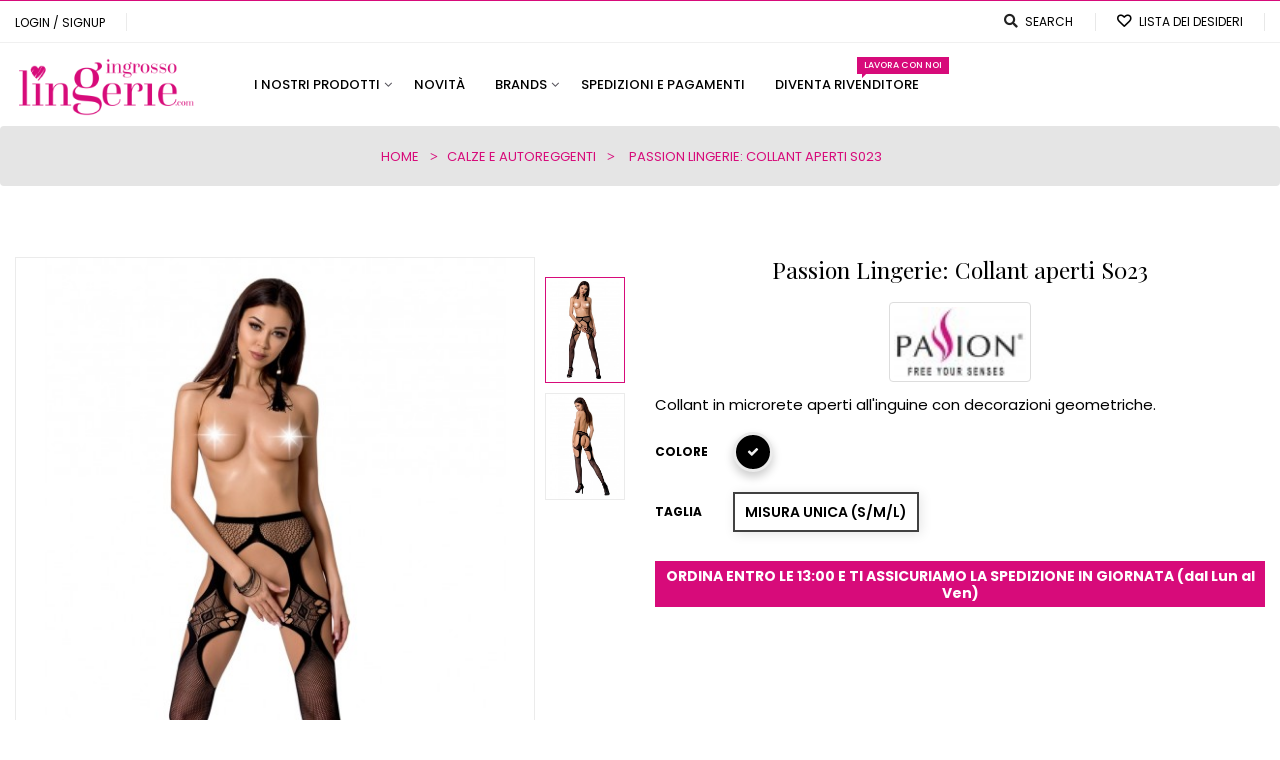

--- FILE ---
content_type: text/html; charset=utf-8
request_url: https://ingrossolingerie.com/it/calze-e-autoreggenti/1328-passion-lingerie-collant-aperti-s023.html
body_size: 18829
content:
<!doctype html>
<html lang="it"  class="default" >

  <head>
    
      
  <meta charset="utf-8">


  <meta http-equiv="x-ua-compatible" content="ie=edge">



  <link rel="canonical" href="https://ingrossolingerie.com/it/calze-e-autoreggenti/1328-passion-lingerie-collant-aperti-s023.html">

  <title>Ingrosso Calze Sexy Passion Lingerie collant neri aperti S023</title>
  <meta name="description" content="Collant in microrete aperti all&#039;inguine con decorazioni geometriche.">
  <meta name="keywords" content="">
      
                  <link rel="alternate" href="https://ingrossolingerie.com/it/calze-e-autoreggenti/1328-passion-lingerie-collant-aperti-s023.html" hreflang="it">
                  <link rel="alternate" href="https://ingrossolingerie.com/en/socks-and-stockings/1328-passion-lingerie-s023-collant-neri-aperti-all-inguine.html" hreflang="en-gb">
        



  <meta name="viewport" content="width=device-width, initial-scale=1">



  <link rel="icon" type="image/vnd.microsoft.icon" href="/img/favicon.ico?1570007516">
  <link rel="shortcut icon" type="image/x-icon" href="/img/favicon.ico?1570007516">


  

    <link rel="stylesheet" href="https://ingrossolingerie.com/themes/leo_minymart/assets/css/theme.css" type="text/css" media="all">
  <link rel="stylesheet" href="https://ingrossolingerie.com/modules/ps_socialfollow/views/css/ps_socialfollow.css" type="text/css" media="all">
  <link rel="stylesheet" href="https://ingrossolingerie.com/modules/paypal/views/css/paypal_fo.css" type="text/css" media="all">
  <link rel="stylesheet" href="https://ingrossolingerie.com/modules/leoquicklogin/views/css/front.css" type="text/css" media="all">
  <link rel="stylesheet" href="https://ingrossolingerie.com/themes/leo_minymart/modules/leobootstrapmenu/views/css/megamenu.css" type="text/css" media="all">
  <link rel="stylesheet" href="https://ingrossolingerie.com/themes/leo_minymart/modules/leobootstrapmenu/views/css/leomenusidebar.css" type="text/css" media="all">
  <link rel="stylesheet" href="https://ingrossolingerie.com/themes/leo_minymart/modules/leofeature/views/css/front.css" type="text/css" media="all">
  <link rel="stylesheet" href="https://ingrossolingerie.com/themes/leo_minymart/modules/leoslideshow/views/css/typo/typo.css" type="text/css" media="all">
  <link rel="stylesheet" href="https://ingrossolingerie.com/themes/leo_minymart/modules/leoslideshow/views/css/iView/iview.css" type="text/css" media="all">
  <link rel="stylesheet" href="https://ingrossolingerie.com/themes/leo_minymart/modules/leoslideshow/views/css/iView/skin_4_responsive/style.css" type="text/css" media="all">
  <link rel="stylesheet" href="https://ingrossolingerie.com/modules/gformbuilderpro/views/css/front/jquery.minicolors.css" type="text/css" media="all">
  <link rel="stylesheet" href="https://ingrossolingerie.com/modules/gformbuilderpro/views/css/front/gformbuilderpro.css" type="text/css" media="all">
  <link rel="stylesheet" href="https://ingrossolingerie.com/modules/codfee/views/css/codfee_1.6.css" type="text/css" media="all">
  <link rel="stylesheet" href="https://ingrossolingerie.com/modules/advancedpopupcreator/views/css/advancedpopup-front.css" type="text/css" media="all">
  <link rel="stylesheet" href="https://ingrossolingerie.com/modules/advancedpopupcreator/lib/fancybox/jquery.fancybox-transitions.css" type="text/css" media="all">
  <link rel="stylesheet" href="https://ingrossolingerie.com/modules/payplug/views//css/front-v4.17.2.css" type="text/css" media="all">
  <link rel="stylesheet" href="https://ingrossolingerie.com/modules/groupinc/views/css/front.css" type="text/css" media="all">
  <link rel="stylesheet" href="https://ingrossolingerie.com/modules/productvideo/views/css/productvideoextraright-1.7.css" type="text/css" media="all">
  <link rel="stylesheet" href="https://ingrossolingerie.com/modules/quantitydiscountpro/views/css/qdp.css" type="text/css" media="all">
  <link rel="stylesheet" href="https://ingrossolingerie.com/modules/whatsappchat/views/css/whatsapp.css" type="text/css" media="all">
  <link rel="stylesheet" href="https://ingrossolingerie.com/modules/whatsappchat/views/css/jBox.min.css" type="text/css" media="all">
  <link rel="stylesheet" href="https://ingrossolingerie.com/js/jquery/ui/themes/base/minified/jquery-ui.min.css" type="text/css" media="all">
  <link rel="stylesheet" href="https://ingrossolingerie.com/js/jquery/ui/themes/base/minified/jquery.ui.theme.min.css" type="text/css" media="all">
  <link rel="stylesheet" href="https://ingrossolingerie.com/js/jquery/plugins/fancybox/jquery.fancybox.css" type="text/css" media="all">
  <link rel="stylesheet" href="https://ingrossolingerie.com/themes/leo_minymart/modules/leoproductsearch/views/css/leosearch.css" type="text/css" media="all">
  <link rel="stylesheet" href="https://ingrossolingerie.com/modules/leoproductsearch/views/css/jquery.autocomplete_productsearch.css" type="text/css" media="all">
  <link rel="stylesheet" href="https://ingrossolingerie.com/modules/blockgrouptop/views/css/blockgrouptop.css" type="text/css" media="all">
  <link rel="stylesheet" href="https://ingrossolingerie.com/themes/leo_minymart/modules/ps_legalcompliance/views/css/aeuc_front.css" type="text/css" media="all">
  <link rel="stylesheet" href="https://ingrossolingerie.com/themes/leo_minymart/assets/css/custom.css" type="text/css" media="all">
  <link rel="stylesheet" href="https://ingrossolingerie.com/modules/appagebuilder/views/css/animate.css" type="text/css" media="all">
  <link rel="stylesheet" href="https://ingrossolingerie.com/themes/leo_minymart/modules/appagebuilder/views/css/owl.carousel.css" type="text/css" media="all">
  <link rel="stylesheet" href="https://ingrossolingerie.com/themes/leo_minymart/modules/appagebuilder/views/css/owl.theme.css" type="text/css" media="all">
  <link rel="stylesheet" href="https://ingrossolingerie.com/themes/leo_minymart/modules/appagebuilder/views/css/slick-theme.css" type="text/css" media="all">
  <link rel="stylesheet" href="https://ingrossolingerie.com/themes/leo_minymart/modules/appagebuilder/views/css/slick.css" type="text/css" media="all">
  <link rel="stylesheet" href="https://ingrossolingerie.com/themes/leo_minymart/modules/appagebuilder/views/css/styles.css" type="text/css" media="all">
  <link rel="stylesheet" href="https://ingrossolingerie.com/modules/appagebuilder/views/css/unique.css" type="text/css" media="all">
  <link rel="stylesheet" href="https://ingrossolingerie.com/themes/leo_minymart/modules/appagebuilder/views/css/positions/headerposition1561435892.css" type="text/css" media="all">
  <link rel="stylesheet" href="https://ingrossolingerie.com/themes/leo_minymart/modules/appagebuilder/views/css/positions/footerposition1561443862.css" type="text/css" media="all">
  <link rel="stylesheet" href="https://ingrossolingerie.com/themes/leo_minymart/modules/appagebuilder/views/css/profiles/profile1561436031.css" type="text/css" media="all">



    


  

  <script type="text/javascript">
        var LEO_COOKIE_THEME = "LEO_MINYMART_PANEL_CONFIG";
        var PAYPLUG_DOMAIN = "https:\/\/secure.payplug.com";
        var add_cart_error = "An error occurred while processing your request. Please try again";
        var ajaxsearch = "1";
        var btGapTag = {"tagContent":{"tracking_type":{"label":"tracking_type","value":"view_item"},"content_type":{"label":"content_type","value":"'product'"},"contents":{"label":"contents","value":[{"item_id":1328,"item_name":"Passion Lingerie: Collant aperti S023","currency":"EUR","item_category":"Calze e autoreggenti","price":"6.48","item_brand":"Passion","id":1328,"name":"Passion Lingerie: Collant aperti S023","brand":"Passion","category":"Calze e autoreggenti","list_name":"Calze e autoreggenti"}]},"coupon_name":{"label":"coupon","value":"no_coupon"},"value":{"label":"value","value":6.48},"currency":{"label":"currency","value":"EUR"}},"bAddToCartTrigger":"0","btnAddToCart":".add-to-cart","elementCategoryProduct":"li.product-miniature","elementRemoveCart":"a.remove-from-cart","elementShipping":"input[type=radio]","elementPayment":".ps-shown-by-js","elementlogin":"button#submit-login","elementsignup":"div.no-account","elementWishCat":"","elementWishProd":"","gaId":"G-NQENE2NN8M","gaEnable":"1","bEnableUa":"1","sUAcode":"UA-150078611-1","ajaxUrl":"https:\/\/ingrossolingerie.com\/it\/module\/ganalyticspro\/ajax","token":"cfb2d286e5b288d196b0209211863691","bRefund":false,"bPartialRefund":false,"bUseConsent":false,"bConsentHtmlElement":"","iConsentConsentLvl":0};
        var buttonwishlist_title_add = "Lista dei desideri";
        var buttonwishlist_title_remove = "Rimuovi dalla wishlist";
        var enable_flycart_effect = 1;
        var enable_notification = 0;
        var isLogged = false;
        var is_sandbox_mode = false;
        var leo_push = 0;
        var leo_search_url = "https:\/\/ingrossolingerie.com\/it\/module\/leoproductsearch\/productsearch";
        var leo_token = "cfb2d286e5b288d196b0209211863691";
        var leoproductsearch_static_token = "cfb2d286e5b288d196b0209211863691";
        var leoproductsearch_token = "af1d122ba8521da0a9a53567a47ec3d2";
        var lf_is_gen_rtl = false;
        var lps_show_product_img = "1";
        var lps_show_product_price = "1";
        var lql_ajax_url = "https:\/\/ingrossolingerie.com\/it\/module\/leoquicklogin\/leocustomer";
        var lql_is_gen_rtl = false;
        var lql_module_dir = "\/modules\/leoquicklogin\/";
        var lql_myaccount_url = "https:\/\/ingrossolingerie.com\/it\/account";
        var lql_redirect = "1";
        var module_name = "payplug";
        var numpro_display = "100";
        var payplug_ajax_url = "https:\/\/ingrossolingerie.com\/it\/module\/payplug\/ajax";
        var prestashop = {"cart":{"products":[],"totals":{"total":{"type":"total","label":"Totale","amount":0,"value":"0,00\u00a0\u20ac"},"total_including_tax":{"type":"total","label":"Totale (IVA incl.)","amount":0,"value":"0,00\u00a0\u20ac"},"total_excluding_tax":{"type":"total","label":"Totale (IVA escl.)","amount":0,"value":"0,00\u00a0\u20ac"}},"subtotals":{"products":{"type":"products","label":"Totale parziale","amount":0,"value":"0,00\u00a0\u20ac"},"discounts":null,"shipping":{"type":"shipping","label":"Spedizione","amount":0,"value":" "},"tax":{"type":"tax","label":"IVA","amount":0,"value":"0,00\u00a0\u20ac"}},"products_count":0,"summary_string":"0 articoli","vouchers":{"allowed":1,"added":[]},"discounts":[],"minimalPurchase":0,"minimalPurchaseRequired":""},"currency":{"name":"Euro","iso_code":"EUR","iso_code_num":"978","sign":"\u20ac"},"customer":{"lastname":null,"firstname":null,"email":null,"birthday":null,"newsletter":null,"newsletter_date_add":null,"optin":null,"website":null,"company":null,"siret":null,"ape":null,"is_logged":false,"gender":{"type":null,"name":null},"addresses":[]},"language":{"name":"Italiano (Italian)","iso_code":"it","locale":"it-IT","language_code":"it","is_rtl":"0","date_format_lite":"d\/m\/Y","date_format_full":"d\/m\/Y H:i:s","id":1},"page":{"title":"","canonical":null,"meta":{"title":"Ingrosso Calze Sexy Passion Lingerie collant neri aperti S023","description":"Collant in microrete aperti all'inguine con decorazioni geometriche.","keywords":"","robots":"index"},"page_name":"product","body_classes":{"lang-it":true,"lang-rtl":false,"country-IT":true,"currency-EUR":true,"layout-full-width":true,"page-product":true,"tax-display-enabled":true,"product-id-1328":true,"product-Passion Lingerie: Collant aperti S023":true,"product-id-category-92":true,"product-id-manufacturer-29":true,"product-id-supplier-0":true,"product-available-for-order":true},"admin_notifications":[]},"shop":{"name":"Ingrosso Lingerie","logo":"\/img\/ingrosso-lingerie-logo-1570007516.jpg","stores_icon":"\/img\/logo_stores.png","favicon":"\/img\/favicon.ico"},"urls":{"base_url":"https:\/\/ingrossolingerie.com\/","current_url":"https:\/\/ingrossolingerie.com\/it\/calze-e-autoreggenti\/1328-passion-lingerie-collant-aperti-s023.html","shop_domain_url":"https:\/\/ingrossolingerie.com","img_ps_url":"https:\/\/ingrossolingerie.com\/img\/","img_cat_url":"https:\/\/ingrossolingerie.com\/img\/c\/","img_lang_url":"https:\/\/ingrossolingerie.com\/img\/l\/","img_prod_url":"https:\/\/ingrossolingerie.com\/img\/p\/","img_manu_url":"https:\/\/ingrossolingerie.com\/img\/m\/","img_sup_url":"https:\/\/ingrossolingerie.com\/img\/su\/","img_ship_url":"https:\/\/ingrossolingerie.com\/img\/s\/","img_store_url":"https:\/\/ingrossolingerie.com\/img\/st\/","img_col_url":"https:\/\/ingrossolingerie.com\/img\/co\/","img_url":"https:\/\/ingrossolingerie.com\/themes\/leo_minymart\/assets\/img\/","css_url":"https:\/\/ingrossolingerie.com\/themes\/leo_minymart\/assets\/css\/","js_url":"https:\/\/ingrossolingerie.com\/themes\/leo_minymart\/assets\/js\/","pic_url":"https:\/\/ingrossolingerie.com\/upload\/","pages":{"address":"https:\/\/ingrossolingerie.com\/it\/indirizzo","addresses":"https:\/\/ingrossolingerie.com\/it\/indirizzi","authentication":"https:\/\/ingrossolingerie.com\/it\/login","cart":"https:\/\/ingrossolingerie.com\/it\/carrello","category":"https:\/\/ingrossolingerie.com\/it\/index.php?controller=category","cms":"https:\/\/ingrossolingerie.com\/it\/index.php?controller=cms","contact":"https:\/\/ingrossolingerie.com\/it\/contattaci","discount":"https:\/\/ingrossolingerie.com\/it\/buoni-sconto","guest_tracking":"https:\/\/ingrossolingerie.com\/it\/tracciatura-ospite","history":"https:\/\/ingrossolingerie.com\/it\/cronologia-ordini","identity":"https:\/\/ingrossolingerie.com\/it\/dati-personali","index":"https:\/\/ingrossolingerie.com\/it\/","my_account":"https:\/\/ingrossolingerie.com\/it\/account","order_confirmation":"https:\/\/ingrossolingerie.com\/it\/conferma-ordine","order_detail":"https:\/\/ingrossolingerie.com\/it\/index.php?controller=order-detail","order_follow":"https:\/\/ingrossolingerie.com\/it\/segui-ordine","order":"https:\/\/ingrossolingerie.com\/it\/ordine","order_return":"https:\/\/ingrossolingerie.com\/it\/index.php?controller=order-return","order_slip":"https:\/\/ingrossolingerie.com\/it\/buono-ordine","pagenotfound":"https:\/\/ingrossolingerie.com\/it\/pagina-non-trovata","password":"https:\/\/ingrossolingerie.com\/it\/recupero-password","pdf_invoice":"https:\/\/ingrossolingerie.com\/it\/index.php?controller=pdf-invoice","pdf_order_return":"https:\/\/ingrossolingerie.com\/it\/index.php?controller=pdf-order-return","pdf_order_slip":"https:\/\/ingrossolingerie.com\/it\/index.php?controller=pdf-order-slip","prices_drop":"https:\/\/ingrossolingerie.com\/it\/offerte","product":"https:\/\/ingrossolingerie.com\/it\/index.php?controller=product","search":"https:\/\/ingrossolingerie.com\/it\/ricerca","sitemap":"https:\/\/ingrossolingerie.com\/it\/Mappa del sito","stores":"https:\/\/ingrossolingerie.com\/it\/dove-siamo","supplier":"https:\/\/ingrossolingerie.com\/it\/fornitori","register":"https:\/\/ingrossolingerie.com\/it\/login?create_account=1","order_login":"https:\/\/ingrossolingerie.com\/it\/ordine?login=1"},"alternative_langs":{"it":"https:\/\/ingrossolingerie.com\/it\/calze-e-autoreggenti\/1328-passion-lingerie-collant-aperti-s023.html","en-gb":"https:\/\/ingrossolingerie.com\/en\/socks-and-stockings\/1328-passion-lingerie-s023-collant-neri-aperti-all-inguine.html"},"theme_assets":"\/themes\/leo_minymart\/assets\/","actions":{"logout":"https:\/\/ingrossolingerie.com\/it\/?mylogout="},"no_picture_image":{"bySize":{"small_default":{"url":"https:\/\/ingrossolingerie.com\/img\/p\/it-default-small_default.jpg","width":66,"height":88},"cart_default":{"url":"https:\/\/ingrossolingerie.com\/img\/p\/it-default-cart_default.jpg","width":84,"height":113},"medium_default":{"url":"https:\/\/ingrossolingerie.com\/img\/p\/it-default-medium_default.jpg","width":302,"height":405},"home_default":{"url":"https:\/\/ingrossolingerie.com\/img\/p\/it-default-home_default.jpg","width":302,"height":405},"large_default":{"url":"https:\/\/ingrossolingerie.com\/img\/p\/it-default-large_default.jpg","width":535,"height":717}},"small":{"url":"https:\/\/ingrossolingerie.com\/img\/p\/it-default-small_default.jpg","width":66,"height":88},"medium":{"url":"https:\/\/ingrossolingerie.com\/img\/p\/it-default-medium_default.jpg","width":302,"height":405},"large":{"url":"https:\/\/ingrossolingerie.com\/img\/p\/it-default-large_default.jpg","width":535,"height":717},"legend":""}},"configuration":{"display_taxes_label":true,"display_prices_tax_incl":true,"is_catalog":true,"show_prices":false,"opt_in":{"partner":false},"quantity_discount":{"type":"discount","label":"Sconto"},"voucher_enabled":1,"return_enabled":0},"field_required":[],"breadcrumb":{"links":[{"title":"Home","url":"https:\/\/ingrossolingerie.com\/it\/"},{"title":"Calze e autoreggenti","url":"https:\/\/ingrossolingerie.com\/it\/92-calze-e-autoreggenti"},{"title":"Passion Lingerie: Collant aperti S023","url":"https:\/\/ingrossolingerie.com\/it\/calze-e-autoreggenti\/1328-passion-lingerie-collant-aperti-s023.html"}],"count":3},"link":{"protocol_link":"https:\/\/","protocol_content":"https:\/\/"},"time":1763163797,"static_token":"cfb2d286e5b288d196b0209211863691","token":"af1d122ba8521da0a9a53567a47ec3d2"};
        var psemailsubscription_subscription = "https:\/\/ingrossolingerie.com\/it\/module\/ps_emailsubscription\/subscription";
        var show_popup = 0;
        var txt_not_found = "No products found";
        var type_flycart_effect = "fade";
        var wishlist_add = "Il prodotto \u00e8 stato aggiunto con successo alla tua lista dei desideri";
        var wishlist_cancel_txt = "Annulla";
        var wishlist_confirm_del_txt = "Elimina l'elemento selezionato?";
        var wishlist_del_default_txt = "Impossibile eliminare lista dei desideri di default";
        var wishlist_email_txt = "E-mail";
        var wishlist_loggin_required = "Devi essere registrato per gestire la vostra lista dei desideri";
        var wishlist_ok_txt = "Ok";
        var wishlist_quantity_required = "\u00c8 necessario inserire una quantit\u00e0";
        var wishlist_remove = "Il prodotto \u00e8 stato rimosso con successo dal lista dei desideri";
        var wishlist_reset_txt = "Reimposta";
        var wishlist_send_txt = "Inviare";
        var wishlist_send_wishlist_txt = "Invia lista dei desideri";
        var wishlist_url = "https:\/\/ingrossolingerie.com\/it\/module\/leofeature\/mywishlist";
        var wishlist_viewwishlist = "Vedi il tuo lista dei desideri";
      </script>
<script type="text/javascript">
	var choosefile_text = "Scegli il file";
	var turnoff_popup_text = "Non mostrare nuovamente questo popup";
	
	var size_item_quickview = 113;
	var style_scroll_quickview = 'vertical';
	
	var size_item_page = 113;
	var style_scroll_page = 'horizontal';
	
	var size_item_quickview_attr = 113;	
	var style_scroll_quickview_attr = 'vertical';
	
	var size_item_popup = 113;
	var style_scroll_popup = 'vertical';
</script>


  <script type="text/javascript">
	
	var FancyboxI18nClose = "Chiudi";
	var FancyboxI18nNext = "Successivo";
	var FancyboxI18nPrev = "Precedente";
	var current_link = "http://ingrossolingerie.com/it/";		
	var currentURL = window.location;
	currentURL = String(currentURL);
	currentURL = currentURL.replace("https://","").replace("http://","").replace("www.","").replace( /#\w*/, "" );
	current_link = current_link.replace("https://","").replace("http://","").replace("www.","");
	var text_warning_select_txt = "Seleziona cosa vuoi rimuovere";
	var text_confirm_remove_txt = "Sei sicuro di voler rimuovere le fila piè di pagina?";
	var close_bt_txt = "Chiudi";
	var list_menu = [];
	var list_menu_tmp = {};
	var list_tab = [];
	var isHomeMenu = 0;
	
</script><script type="text/javascript">
	//Common vars
    var apc_link = "https://ingrossolingerie.com/it/module/advancedpopupcreator/popup";
    var apc_token = "cfb2d286e5b288d196b0209211863691";
    var apc_data = '&token=' + apc_token + '&responsiveWidth=' + window.innerWidth + '&url=' + encodeURIComponent(window.location.href) + '&referrer=' + encodeURIComponent(document.referrer);
</script>
<!-- ProductVideo vars -->
<script type="text/javascript">
        var pv_force_thumb_size = 0;
        var pv_disable_autosize = 0;
        var pv_disable_replace = 0;
        var pv_disable_img_hide = 0;
        var pv_hide_image_container = 0;
        var pv_side_position = 8;
        var pv_thumb_add_width = 0;
        var pv_image_zindex = 999;
        var pv_load_delay = 0;
        var pv_deep_select = 0;
        var pv_thumb_dir = 0;
        var pv_default = 1;
        var pv_auto = 0;
        var pv_limit = 0;
        var pv_click_to_activate = 0;
        var pv_custom_img_slider_refresh = 0;
        var pv_custom_slider_sync = 0;
        var pv_rel = 0;
        var pv_cont = 1;
        var pv_info = 0;
        var pv_priv = 1;
        var pv_loop = 1;
        var pv_pos = 1;
        var pv_vim_portrait = 1;
        var PV_VIM_MUTED = 0;
        var pv_vim_loop = 1;
        var pv_vim_byline = 1;
        var pv_vim_badge = 1;
        var pv_vim_title = 1;
        var pv_vim_autoplay = 1;
        var pv_force_hide_preview = 0;
        var pv_force_button = 0;
        var pv_force_controls = 0;
        var pv_force_close = 0;
        var pv_no_padding = 0;
        var pv_fancy_link = 1;
            var pv_main_image = '';
        var pv_image_container = '';
        var pv_videoholder_placement = '';
        var pv_clt = 'li';
        var pv_custom_img_slider = '0';
        var pv_custom_img_slider_selector = '';
        var pv_custom_main_img_slider_selector = '';
        var pv_click_behaviour_type = 'mousedown';
        var pv_list_cust_holder = '';
        var pv_list_cust_button_holder = '';
        var pv_list_cust_button_insert = '1';
        var pv_list_cust_filter = '';
        var pv_list_cust_selector = '';
        var pv_vim_color = '#00adef';
        var pv_burl = '/';
            var pv_thumb_before = '';         var pv_thumb_after = '';         var pv_custom_main_img_slider_pre = '';         var pv_custom_main_img_slider_post = '';          
    var pv_video_list = false;
    
    </script>
<!-- Video Microdata Start -->
<!-- Video Microdata End -->	<script async src="https://www.googletagmanager.com/gtag/js?id=G-NQENE2NN8M"></script>

<!-- @file modules\appagebuilder\views\templates\hook\header -->

<script>
    /**
     * List functions will run when document.ready()
     */
    var ap_list_functions = [];
    /**
     * List functions will run when window.load()
     */
    var ap_list_functions_loaded = [];

    /**
     * List functions will run when document.ready() for theme
     */
    
    var products_list_functions = [];
</script>


<script type='text/javascript'>
    var leoOption = {
        category_qty:0,
        product_list_image:1,
        product_one_img:1,
        productCdown: 1,
        productColor: 0,
        homeWidth: 302,
        homeheight: 405,
	}

    ap_list_functions.push(function(){
        if (typeof $.LeoCustomAjax !== "undefined" && $.isFunction($.LeoCustomAjax)) {
            var leoCustomAjax = new $.LeoCustomAjax();
            leoCustomAjax.processAjax();
        }
    });
</script>




    
  <meta property="og:type" content="product">
  <meta property="og:url" content="https://ingrossolingerie.com/it/calze-e-autoreggenti/1328-passion-lingerie-collant-aperti-s023.html">
  <meta property="og:title" content="Ingrosso Calze Sexy Passion Lingerie collant neri aperti S023">
  <meta property="og:site_name" content="Ingrosso Lingerie">
  <meta property="og:description" content="Collant in microrete aperti all&#039;inguine con decorazioni geometriche.">
  <meta property="og:image" content="https://ingrossolingerie.com/6287-large_default/passion-lingerie-collant-aperti-s023.jpg">
    
  </head>

  <body id="product" class="lang-it country-it currency-eur layout-full-width page-product tax-display-enabled product-id-1328 product-passion-lingerie-collant-aperti-s023 product-id-category-92 product-id-manufacturer-29 product-id-supplier-0 product-available-for-order fullwidth">

    
      
    

    <main id="page">
      
              
      <header id="header">
        <div class="header-container">
          
            
  <div class="header-banner">
          <div class="container">
              <div class="inner"><!-- @file modules\appagebuilder\views\templates\hook\ApRow -->
    <div        class="row ApRow  has-bg bg-fullwidth-container"
	        data-bg=" #D70B7A no-repeat"                style=""        >
                                            <!-- @file modules\appagebuilder\views\templates\hook\ApColumn -->
<div    class="col-xl-12 col-lg-12 col-md-12 col-sm-12 col-xs-12 col-sp-12  ApColumn "
	    >
                    
    </div>            </div>
    </div>
          </div>
        </div>



  <nav class="header-nav">
    <div class="topnav">
            <div class="container">
              <div class="inner"><!-- @file modules\appagebuilder\views\templates\hook\ApRow -->
    <div id="blocco-nav"        class="row menu-top-nav1 ApRow  has-bg bg-boxed"
	        data-bg=" no-repeat"                style="background: no-repeat;"        >
                                            <!-- @file modules\appagebuilder\views\templates\hook\ApColumn -->
<div    class="col-xl-6 col-lg-6 col-md-6 col-sm-6 col-xs-6 col-sp-6 top-left-nav1 ApColumn "
	    >
                    <!-- @file modules\appagebuilder\views\templates\hook\ApQuicklogin.tpl -->
<div class="ApQuicklogin">
			                                <a href="javascript:void(0)" 
               class="leo-quicklogin-nav leo-quicklogin" 
               data-enable-sociallogin="enable" 
               data-type="popup" 
               data-layout="login"
                              title="Quick login"
               rel="nofollow">
                <i class="fa fa-user-o hidden-lg-up" aria-hidden="true"></i>
                <span class="hidden-xs-down title-log">Login / Signup</span>
            </a>
            	</div>
<!-- @file modules\appagebuilder\views\templates\hook\ApModule -->

    </div><!-- @file modules\appagebuilder\views\templates\hook\ApColumn -->
<div    class="col-xl-6 col-lg-6 col-md-6 col-sm-6 col-xs-6 col-sp-6 top-right-header  ApColumn "
	    >
                    <!-- @file modules\appagebuilder\views\templates\hook\ApModule -->
<!-- Block search module TOP -->
<div id="search_widget" class="search-widget popup-over" data-search-controller-url="//ingrossolingerie.com/it/ricerca">
	<a id="click_show_search" href="javascript:void(0)" data-toggle="dropdown" class="float-xs-right popup-title icon-search">
	   <i class="fas fa-search icon-simple"></i>
	   <p class="search-name hidden-xs-down">Search</p>
	</a>
	<span class="close-overlay"><i class="fa fa-times" aria-hidden="true"></i></span>
	<div class="over-layer"></div>
	<div class="block-form clearfix">
		<form method="get" class="form-search" action="//ingrossolingerie.com/it/ricerca">
		<input type="hidden" name="controller" value="search">
			<input class="search_query"  type="text" name="s" value="" placeholder="Inserisci il tuo messaggio...">
			<button class="search-button" type="submit" >
				<i class="fa fa-search" aria-hidden="true"></i>
		</button>
	</form>
	</div>
</div>
<!-- /Block search module TOP -->
<!-- @file modules\appagebuilder\views\templates\hook\ApGenCode -->

	     <a        class="ap-btn-wishlist ap-wishlist"        href="//ingrossolingerie.com/it/module/leofeature/mywishlist"        title="Lista dei desideri"        rel="nofollow"      >        <i class="fa fa-heart-o" aria-hidden="true"></i>        <span class="name-wishlist hidden-md-down">Lista dei desideri</span>        <span class="ap-total-wishlist ap-total"></span>      </a>  

    </div>            </div>
    </div>
            </div>
          </div>
    <div class="bottomnav">
              <div class="container">
              <div class="inner"></div>
              </div>
          </div>
  </nav>



  <div class="header-top">
              <div class="container">
              <div class="inner"><!-- @file modules\appagebuilder\views\templates\hook\ApRow -->
    <div id="blocco-header"        class="row top-menu ApRow  has-bg bg-boxed"
	        data-bg=" no-repeat"                style="background: no-repeat;"        >
                                            <!-- @file modules\appagebuilder\views\templates\hook\ApColumn -->
<div    class="col-xl-2 col-lg-2 col-md-12 col-sm-12 col-xs-12 col-sp-12 left-nav-top ApColumn "
	    >
                    <!-- @file modules\appagebuilder\views\templates\hook\ApGenCode -->

	<div class="header_logo"><a href="https://ingrossolingerie.com/">                <img class="logo img-fluid" src="/img/ingrosso-lingerie-logo-1570007516.jpg" alt="Ingrosso Lingerie Shop Online ">          </a></div>

    </div><!-- @file modules\appagebuilder\views\templates\hook\ApColumn -->
<div    class="col-xl-7 col-lg-7 col-md-4 col-sm-4 col-xs-3 col-sp-3 center-nav-top ApColumn "
	    >
                    <!-- @file modules\appagebuilder\views\templates\hook\ApSlideShow -->
<div id="memgamenu-form_1561443539" class="ApMegamenu">
				<nav data-megamenu-id="1561443539" class="leo-megamenu cavas_menu navbar navbar-default enable-canvas " role="navigation">
			<!-- Brand and toggle get grouped for better mobile display -->
			<div class="navbar-header">
				<button type="button" class="navbar-toggler hidden-lg-up" data-toggle="collapse" data-target=".megamenu-off-canvas-1561443539">
					<span class="sr-only">navigazione Toggle</span>
					&#9776;
					<!--
					<span class="icon-bar"></span>
					<span class="icon-bar"></span>
					<span class="icon-bar"></span>
					-->
				</button>
			</div>
			<!-- Collect the nav links, forms, and other content for toggling -->
						<div class="leo-top-menu collapse navbar-toggleable-md megamenu-off-canvas megamenu-off-canvas-1561443539"><ul class="nav navbar-nav megamenu horizontal"><li data-menu-type="category" class="nav-item  parent dropdown   " ><a href="https://ingrossolingerie.com/it/2-tutti-i-prodotti" class="nav-link dropdown-toggle has-category" data-toggle="dropdown" target="_self"><span class="menu-title">I nostri Prodotti</span></a><b class="caret"></b><div class="dropdown-sub dropdown-menu"  style="width:250px" ><div class="dropdown-menu-inner"><div class="row"><div class="mega-col col-md-12" > <div class="mega-col-inner "><div class="leo-widget" data-id_widget="1562140718">
    <div class="widget-subcategories">
                <div class="widget-inner">
                            <div class="menu-title">
                    <a href="https://ingrossolingerie.com/it/2-tutti-i-prodotti" title="Tutti i prodotti" class="img">
                            Tutti i prodotti 
                    </a>
                </div>
                <ul>
                                    <li class="clearfix">
                        <a href="https://ingrossolingerie.com/it/109-Babydoll-e-Chemise" title="Babydoll e Chemise" class="img">
                                Babydoll e Chemise 
                        </a>
                    </li>
                                    <li class="clearfix">
                        <a href="https://ingrossolingerie.com/it/110-Body" title="Body" class="img">
                                Body 
                        </a>
                    </li>
                                    <li class="clearfix">
                        <a href="https://ingrossolingerie.com/it/112-Mutandine-e-Perizoma" title="Mutandine e Perizoma" class="img">
                                Mutandine e Perizoma 
                        </a>
                    </li>
                                    <li class="clearfix">
                        <a href="https://ingrossolingerie.com/it/113-bodystocking" title="Bodystocking" class="img">
                                Bodystocking 
                        </a>
                    </li>
                                    <li class="clearfix">
                        <a href="https://ingrossolingerie.com/it/114-Corsetti-Bustini-Guepiere" title="Corsetti Bustini Guepiere" class="img">
                                Corsetti Bustini Guepiere 
                        </a>
                    </li>
                                    <li class="clearfix">
                        <a href="https://ingrossolingerie.com/it/111-completini-intimi" title="Completini intimi" class="img">
                                Completini intimi 
                        </a>
                    </li>
                                    <li class="clearfix">
                        <a href="https://ingrossolingerie.com/it/135-reggiseni" title="Reggiseni" class="img">
                                Reggiseni 
                        </a>
                    </li>
                                    <li class="clearfix">
                        <a href="https://ingrossolingerie.com/it/134-reggicalze" title="Reggicalze" class="img">
                                Reggicalze 
                        </a>
                    </li>
                                    <li class="clearfix">
                        <a href="https://ingrossolingerie.com/it/92-calze-e-autoreggenti" title="Calze e autoreggenti" class="img">
                                Calze e autoreggenti 
                        </a>
                    </li>
                                    <li class="clearfix">
                        <a href="https://ingrossolingerie.com/it/93-clubwear-vestiti" title="Clubwear Vestiti" class="img">
                                Clubwear Vestiti 
                        </a>
                    </li>
                                    <li class="clearfix">
                        <a href="https://ingrossolingerie.com/it/130-vestaglie" title="Vestaglie" class="img">
                                Vestaglie 
                        </a>
                    </li>
                                    <li class="clearfix">
                        <a href="https://ingrossolingerie.com/it/133-travestimenti-e-costumi" title="Travestimenti e Costumi" class="img">
                                Travestimenti e Costumi 
                        </a>
                    </li>
                                    <li class="clearfix">
                        <a href="https://ingrossolingerie.com/it/149-intimo-uomo" title="Intimo Uomo" class="img">
                                Intimo Uomo 
                        </a>
                    </li>
                                    <li class="clearfix">
                        <a href="https://ingrossolingerie.com/it/95-Accessori" title="Accessori" class="img">
                                Accessori 
                        </a>
                    </li>
                                    <li class="clearfix">
                        <a href="https://ingrossolingerie.com/it/147-mare-costumi-da-bagno" title="Mare Costumi da bagno" class="img">
                                Mare Costumi da bagno 
                        </a>
                    </li>
                                    <li class="clearfix">
                        <a href="https://ingrossolingerie.com/it/148-speciale-natale-costumi-e-intimo-rosso" title="Speciale Natale" class="img">
                                Speciale Natale 
                        </a>
                    </li>
                                    <li class="clearfix">
                        <a href="https://ingrossolingerie.com/it/152-toys-" title="Toys" class="img">
                                Toys 
                        </a>
                    </li>
                                </ul>
                    </div>
    </div>
 
    <div class="w-name">
        <select name="inject_widget" class="inject_widget_name">
                            <option value="1525658236">
                    Categories
                </option>
                            <option value="1525658411">
                    Categories 1
                </option>
                            <option value="1525658533">
                    Categories 2
                </option>
                            <option value="1525658633">
                    Categories 3
                </option>
                            <option value="1525659038">
                    Categories 5
                </option>
                            <option value="1525661535">
                    Image 
                </option>
                            <option value="1527217406">
                    Slogan
                </option>
                            <option value="1527729053">
                    Special Product
                </option>
                            <option value="1525766149">
                    About us
                </option>
                            <option value="1525766175">
                    Image 3
                </option>
                            <option value="1525766229">
                    New Product 
                </option>
                            <option value="1531477537">
                    Lighting
                </option>
                            <option value="1531532623">
                    Plant
                </option>
                            <option value="1531533184">
                    Outdoor
                </option>
                            <option value="1531534389">
                    Chair
                </option>
                            <option value="1562140577">
                    menu-baby
                </option>
                            <option value="1562140718">
                    CATEGORIE
                </option>
                            <option value="1562140754">
                    menu-camera
                </option>
                            <option value="1562140787">
                    menu-garden
                </option>
                            <option value="1562142095">
                    banerr
                </option>
                            <option value="1562142521">
                    banner01
                </option>
                            <option value="1562142575">
                    banner03
                </option>
                            <option value="1563603795">
                    banner04
                </option>
                            <option value="1563603960">
                    banner05
                </option>
                            <option value="1563604019">
                    banner06
                </option>
                            <option value="1564026193">
                    banner-gaden01
                </option>
                            <option value="1564026263">
                    banner-gaden-02
                </option>
                            <option value="1564026348">
                    banner-gaden-03
                </option>
                            <option value="1570377659">
                    Brands
                </option>
                    </select>
    </div>
</div></div></div></div></div></div></li><li data-menu-type="controller" class="nav-item   " ><a href="https://ingrossolingerie.com/it/index.php?controller=newproducts" target="_self" class="nav-link has-category"><span class="menu-title">Novità</span></a></li><li data-menu-type="url" class="nav-item  parent dropdown aligned-fullwidth  " ><a href="https://ingrossolingerie.com/it/brands" class="nav-link dropdown-toggle has-category" data-toggle="dropdown" target="_self"><span class="menu-title">Brands</span></a><b class="caret"></b><div class="dropdown-sub dropdown-menu"  style="width:820px" ><div class="dropdown-menu-inner"><div class="row"><div class="mega-col col-md-12" > <div class="mega-col-inner "><div class="leo-widget" data-id_widget="1570377659">
    <div class="widget-manufacture">
		<div class="widget-inner">
					<div class="manu-logo">
								<a  href="https://ingrossolingerie.com/it/brand/19-amour-sexy-collant" title="Visualizza i prodotti a">
				<img src="https://ingrossolingerie.com/img/m/19-brands.jpg" alt=""> </a>
								<a  href="https://ingrossolingerie.com/it/brand/79-ballerina-s-secret" title="Visualizza i prodotti a">
				<img src="https://ingrossolingerie.com/img/m/79-brands.jpg" alt=""> </a>
								<a  href="https://ingrossolingerie.com/it/brand/22-basbleu" title="Visualizza i prodotti a">
				<img src="https://ingrossolingerie.com/img/m/22-brands.jpg" alt=""> </a>
								<a  href="https://ingrossolingerie.com/it/brand/6-beautynight" title="Visualizza i prodotti a">
				<img src="https://ingrossolingerie.com/img/m/6-brands.jpg" alt=""> </a>
								<a  href="https://ingrossolingerie.com/it/brand/36-chilirose-lingerie-ingrosso" title="Visualizza i prodotti a">
				<img src="https://ingrossolingerie.com/img/m/36-brands.jpg" alt=""> </a>
								<a  href="https://ingrossolingerie.com/it/brand/103-daring-intimates" title="Visualizza i prodotti a">
				<img src="https://ingrossolingerie.com/img/m/it-default-brands.jpg" alt=""> </a>
								<a  href="https://ingrossolingerie.com/it/brand/15-fiore" title="Visualizza i prodotti a">
				<img src="https://ingrossolingerie.com/img/m/15-brands.jpg" alt=""> </a>
								<a  href="https://ingrossolingerie.com/it/brand/7-leg-avenue" title="Visualizza i prodotti a">
				<img src="https://ingrossolingerie.com/img/m/7-brands.jpg" alt=""> </a>
								<a  href="https://ingrossolingerie.com/it/brand/9-livia-corsetti" title="Visualizza i prodotti a">
				<img src="https://ingrossolingerie.com/img/m/9-brands.jpg" alt=""> </a>
								<a  href="https://ingrossolingerie.com/it/brand/31-noir-handmade" title="Visualizza i prodotti a">
				<img src="https://ingrossolingerie.com/img/m/31-brands.jpg" alt=""> </a>
								<a  href="https://ingrossolingerie.com/it/brand/24-obsessive-lingerie" title="Visualizza i prodotti a">
				<img src="https://ingrossolingerie.com/img/m/24-brands.jpg" alt=""> </a>
								<a  href="https://ingrossolingerie.com/it/brand/29-passion" title="Visualizza i prodotti a">
				<img src="https://ingrossolingerie.com/img/m/29-brands.jpg" alt=""> </a>
								<a  href="https://ingrossolingerie.com/it/brand/8-softland" title="Visualizza i prodotti a">
				<img src="https://ingrossolingerie.com/img/m/8-brands.jpg" alt=""> </a>
								<a  href="https://ingrossolingerie.com/it/brand/91-veneziana" title="Visualizza i prodotti a">
				<img src="https://ingrossolingerie.com/img/m/91-brands.jpg" alt=""> </a>
								<a  href="https://ingrossolingerie.com/it/brand/102-xocoon" title="Visualizza i prodotti a">
				<img src="https://ingrossolingerie.com/img/m/it-default-brands.jpg" alt=""> </a>
							</div>
				</div>
    </div>
	<div class="w-name">
        <select name="inject_widget" class="inject_widget_name">
                            <option value="1525658236">
                    Categories
                </option>
                            <option value="1525658411">
                    Categories 1
                </option>
                            <option value="1525658533">
                    Categories 2
                </option>
                            <option value="1525658633">
                    Categories 3
                </option>
                            <option value="1525659038">
                    Categories 5
                </option>
                            <option value="1525661535">
                    Image 
                </option>
                            <option value="1527217406">
                    Slogan
                </option>
                            <option value="1527729053">
                    Special Product
                </option>
                            <option value="1525766149">
                    About us
                </option>
                            <option value="1525766175">
                    Image 3
                </option>
                            <option value="1525766229">
                    New Product 
                </option>
                            <option value="1531477537">
                    Lighting
                </option>
                            <option value="1531532623">
                    Plant
                </option>
                            <option value="1531533184">
                    Outdoor
                </option>
                            <option value="1531534389">
                    Chair
                </option>
                            <option value="1562140577">
                    menu-baby
                </option>
                            <option value="1562140718">
                    CATEGORIE
                </option>
                            <option value="1562140754">
                    menu-camera
                </option>
                            <option value="1562140787">
                    menu-garden
                </option>
                            <option value="1562142095">
                    banerr
                </option>
                            <option value="1562142521">
                    banner01
                </option>
                            <option value="1562142575">
                    banner03
                </option>
                            <option value="1563603795">
                    banner04
                </option>
                            <option value="1563603960">
                    banner05
                </option>
                            <option value="1563604019">
                    banner06
                </option>
                            <option value="1564026193">
                    banner-gaden01
                </option>
                            <option value="1564026263">
                    banner-gaden-02
                </option>
                            <option value="1564026348">
                    banner-gaden-03
                </option>
                            <option value="1570377659">
                    Brands
                </option>
                    </select>
    </div>
</div></div></div></div></div></div></li><li data-menu-type="cms" class="nav-item   " ><a href="https://ingrossolingerie.com/it/content/8-spedizioni-e-pagamenti" target="_self" class="nav-link has-category"><span class="menu-title">Spedizioni e Pagamenti</span></a></li><li data-menu-type="url" class="nav-item   " ><a href="https://ingrossolingerie.com/it/form/diventarivenditore-g1.html" target="_self" class="nav-link has-category"><span class="menu-title">Diventa rivenditore</span><span class="sub-title">lavora con noi</span></a></li></ul></div>
	</nav>
	<script type="text/javascript">
	// <![CDATA[				
			// var type="horizontal";
			// checkActiveLink();
			// checkTarget();
			list_menu_tmp.id = '1561443539';
			list_menu_tmp.type = 'horizontal';
	// ]]>
	
									
				// offCanvas();
				// var show_cavas = 1;
				// console.log('testaaa');
				// console.log(show_cavas);
				list_menu_tmp.show_cavas =1;
			
		
				
		list_menu_tmp.list_tab = list_tab;
		list_menu.push(list_menu_tmp);
		list_menu_tmp = {};	
		list_tab = {};
		
	</script>
	</div>

    </div><!-- @file modules\appagebuilder\views\templates\hook\ApColumn -->
<div    class="col-xl-3 col-lg-3 col-md-8 col-sm-8 col-xs-8 col-sp-9 right-nav2 ApColumn "
	    >
                    <!-- @file modules\appagebuilder\views\templates\hook\ApModule -->

    </div>            </div>
    </div>
                  </div>
          </div>
  
          
        </div>
      </header>
      
        
<aside id="notifications">
  <div class="container">
    
    
    
      </div>
</aside>
      
      <section id="wrapper">
       
       
          <nav data-depth="3" class="breadcrumb">
  <div class="container">
        <ol itemscope itemtype="http://schema.org/BreadcrumbList">
                        
            <li itemprop="itemListElement" itemscope itemtype="http://schema.org/ListItem">
              <a itemprop="item" href="https://ingrossolingerie.com/it/">
                <span itemprop="name">Home</span>
              </a>
              <meta itemprop="position" content="1">
            </li>
          
                                
            <li itemprop="itemListElement" itemscope itemtype="http://schema.org/ListItem">
              <a itemprop="item" href="https://ingrossolingerie.com/it/92-calze-e-autoreggenti">
                <span itemprop="name">Calze e autoreggenti</span>
              </a>
              <meta itemprop="position" content="2">
            </li>
          
                                
            <li itemprop="itemListElement" itemscope itemtype="http://schema.org/ListItem">
              <a itemprop="item" href="https://ingrossolingerie.com/it/calze-e-autoreggenti/1328-passion-lingerie-collant-aperti-s023.html">
                <span itemprop="name">Passion Lingerie: Collant aperti S023</span>
              </a>
              <meta itemprop="position" content="3">
            </li>
          
                  </ol>
  </div>

      <div class="category-cover">
      <img src="https://ingrossolingerie.com/themes/leo_minymart/assets/img/bg-breadcrumb.jpg" class="img-fluid" alt="Breadcrumb image">
    </div>
  </nav>        
              <div class="container">
                
          <div class="row">
            

            
  <div id="content-wrapper" class="col-lg-12 col-xs-12">
    
      

      
<section id="main" class="product-detail pdetail-thumbs-right product-image-thumbs product-thumbs-right" itemscope itemtype="https://schema.org/Product">
  <meta itemprop="url" content="https://ingrossolingerie.com/it/calze-e-autoreggenti/1328-5030-passion-lingerie-collant-aperti-s023.html#/104-colore-nero/121-taglia-misura_unica_s_m_l"><div class="row"><div class="col-xl-12 col-lg-12 col-md-12 col-sm-12 col-xs-12 col-sp-12">
                            </div><div class="col-md-6 col-lg-6 col-xl-6 col-sm-12 col-xs-12 col-sp-12">

  <section class="page-content" id="content" data-templateview="right" data-numberimage="5" data-numberimage1200="4" data-numberimage992="4" data-numberimage768="3" data-numberimage576="3" data-numberimage480="2" data-numberimage360="2" data-templatemodal="1" data-templatezoomtype="in" data-zoomposition="right" data-zoomwindowwidth="400" data-zoomwindowheight="400">
    
      <div class="images-container">
        

          
            <div class="product-cover">
              
                <ul class="product-flags">
                                  </ul>
              
                              <img id="zoom_product" data-type-zoom="" class="js-qv-product-cover img-fluid" src="https://ingrossolingerie.com/6287-large_default/passion-lingerie-collant-aperti-s023.jpg" alt="" title="" itemprop="image">
                <div class="layer hidden-sm-down" data-toggle="modal" data-target="#product-modal">
                  <i class="material-icons zoom-in">&#xE8FF;</i>
                </div>
                          </div>
          

          
            <div id="thumb-gallery" class="product-thumb-images">
                                                <div class="thumb-container  active ">
                    <a href="javascript:void(0)" data-image="https://ingrossolingerie.com/6287-large_default/passion-lingerie-collant-aperti-s023.jpg" data-zoom-image="https://ingrossolingerie.com/6287-large_default/passion-lingerie-collant-aperti-s023.jpg"> 
                      <img
                        class="thumb js-thumb  selected "
                        data-image-medium-src="https://ingrossolingerie.com/6287-medium_default/passion-lingerie-collant-aperti-s023.jpg"
                        data-image-large-src="https://ingrossolingerie.com/6287-large_default/passion-lingerie-collant-aperti-s023.jpg"
                        src="https://ingrossolingerie.com/6287-home_default/passion-lingerie-collant-aperti-s023.jpg"
                        alt=""
                        title=""
                        itemprop="image"
                      >
                    </a>
                  </div>
                                  <div class="thumb-container ">
                    <a href="javascript:void(0)" data-image="https://ingrossolingerie.com/6288-large_default/passion-lingerie-collant-aperti-s023.jpg" data-zoom-image="https://ingrossolingerie.com/6288-large_default/passion-lingerie-collant-aperti-s023.jpg"> 
                      <img
                        class="thumb js-thumb "
                        data-image-medium-src="https://ingrossolingerie.com/6288-medium_default/passion-lingerie-collant-aperti-s023.jpg"
                        data-image-large-src="https://ingrossolingerie.com/6288-large_default/passion-lingerie-collant-aperti-s023.jpg"
                        src="https://ingrossolingerie.com/6288-home_default/passion-lingerie-collant-aperti-s023.jpg"
                        alt=""
                        title=""
                        itemprop="image"
                      >
                    </a>
                  </div>
                                          </div>
            
                          <div class="arrows-product-fake slick-arrows">
                <button class="slick-prev slick-arrow" aria-label="Previous" type="button" >Precedente</button>
                <button class="slick-next slick-arrow" aria-label="Next" type="button">Successivo</button>
              </div>
                      

        
        
      </div>
    
  </section>



  <div class="modal fade js-product-images-modal leo-product-modal" id="product-modal" data-thumbnails=".product-images-1328">
  <div class="modal-dialog" role="document">
    <div class="modal-content">
      <div class="modal-body">
                <figure>
          <img class="js-modal-product-cover product-cover-modal" width="535" src="https://ingrossolingerie.com/6287-large_default/passion-lingerie-collant-aperti-s023.jpg" alt="" title="" itemprop="image">
          <figcaption class="image-caption">
            
              <div id="product-description-short" itemprop="description"><p>Collant in microrete aperti all'inguine con decorazioni geometriche.</p></div>
            
          </figcaption>
        </figure>
        <aside id="thumbnails" class="thumbnails text-sm-center">
          
            <div class="product-images product-images-1328">
                              <div class="thumb-container">
                  <img data-image-large-src="https://ingrossolingerie.com/6287-large_default/passion-lingerie-collant-aperti-s023.jpg" class="thumb img-fluid js-modal-thumb selected " src="https://ingrossolingerie.com/6287-medium_default/passion-lingerie-collant-aperti-s023.jpg" alt="" title="" width="302" itemprop="image">
                </div>
                              <div class="thumb-container">
                  <img data-image-large-src="https://ingrossolingerie.com/6288-large_default/passion-lingerie-collant-aperti-s023.jpg" class="thumb img-fluid js-modal-thumb" src="https://ingrossolingerie.com/6288-medium_default/passion-lingerie-collant-aperti-s023.jpg" alt="" title="" width="302" itemprop="image">
                </div>
               
            </div>
            
        </aside>
      </div>
    </div><!-- /.modal-content -->
  </div><!-- /.modal-dialog -->
</div><!-- /.modal -->
                            </div><div class="col-xl-6 col-lg-6 col-md-6 col-sm-12 col-xs-12 col-sp-12">

	
		<h1 class="h1 product-detail-name" itemprop="name">Passion Lingerie: Collant aperti S023</h1>
	
<div class="product-description_short">
      <div class="product-manufacturer">
                  <a href="https://ingrossolingerie.com/it/brand/29-passion">
            <img src="https://ingrossolingerie.com/img/m/29.jpg" class="img img-thumbnail manufacturer-logo" alt="Passion">
          </a>
              </div>
    </div>


	


  <div id="product-description-short-1328" class="description-short" itemprop="description"><p>Collant in microrete aperti all'inguine con decorazioni geometriche.</p></div>

<div class="product-actions">
  
    <form action="https://ingrossolingerie.com/it/carrello" method="post" id="add-to-cart-or-refresh">
      <input type="hidden" name="token" value="cfb2d286e5b288d196b0209211863691">
      <input type="hidden" name="id_product" value="1328" id="product_page_product_id">
      <input type="hidden" name="id_customization" value="0" id="product_customization_id">

      
        <div class="product-variants">
        <div class="clearfix product-variants-item">
      <span class="control-label">Colore</span>
              <ul id="group_1">
                      <li class="float-xs-left input-container">
              <label>
                <input class="input-color" type="radio" data-product-attribute="1" name="group[1]" value="104" checked="checked">
                <span
                  class="color" style="background-color: #000000"                                   ><span class="sr-only">Nero</span></span>
              </label>
            </li>
                  </ul>
          </div>
            <div class="clearfix product-variants-item">
      <span class="control-label">Taglia</span>
              <ul id="group_2">
                      <li class="input-container float-xs-left">
              <label>
                <input class="input-radio" type="radio" data-product-attribute="2" name="group[2]" value="121" checked="checked">
                <span class="radio-label">Misura Unica (S/M/L)</span>
              </label>
            </li>
                  </ul>
          </div>
        
      
</div>
      

      
              

      
        <section class="product-discounts">
  </section>
      

      
        <div class="product-add-to-cart">
  </div>
      

      
        <input class="product-refresh ps-hidden-by-js" name="refresh" type="submit" value="Aggiorna">
      
    </form>
  
</div><!-- @file modules\appagebuilder\views\templates\hook\ApRow -->
    <div        class="row ApRow  "
	                        style=""        >
                                            <!-- @file modules\appagebuilder\views\templates\hook\ApColumn -->
<div    class="col-xl-12 col-lg-12 col-md-12 col-sm-12 col-xs-12 col-sp-12  ApColumn "
	    >
                    <!-- @file modules\appagebuilder\views\templates\hook\ApGeneral -->
<div     class="block ApHtml">
	                    <div class="block_content"><p style="text-align: center; background: #D70B7A; padding: 7px 0 5px 0;"><strong><span style="color: #ffffff;">ORDINA ENTRO LE 13:00 E TI ASSICURIAMO LA SPEDIZIONE IN GIORNATA (dal Lun al Ven)</span></strong></p></div>
    	</div>
    </div>            </div>
    

	<div class="product-additional-info"> 
  <!-- Product Columns -->
    <!-- Video Product Extra left End -->
</div>

                            </div><div class="col-form_id-form_8137309266388265 col-md-12 col-lg-12 col-xl-12 col-sm-12 col-xs-12 col-sp-12">

	<div class="product-tabs tabs">
	  	<ul class="nav nav-tabs" role="tablist">
		    		    	<li class="nav-item">
				   <a
					 class="nav-link active"
					 data-toggle="tab"
					 href="#description"
					 role="tab"
					 aria-controls="description"
					  aria-selected="true">Descrizione</a>
				</li>
	    			    <li class="nav-item">
				<a
				  class="nav-link"
				  data-toggle="tab"
				  href="#product-details"
				  role="tab"
				  aria-controls="product-details"
				  >Dettagli del prodotto</a>
			</li>
		    		    			
	  	</ul>

	  	<div class="tab-content" id="tab-content">
		   	<div class="tab-pane fade in active" id="description" role="tabpanel">
		     	
		       		<div class="product-description"><p>Sensuali collant in microrete aperti all'inguine, con eleganti decorazioni geometriche e doppio effetto cut-out sulla gamba e sui fianchi.</p></div>
		     	
		   	</div>

		   	
		     	<div class="tab-pane fade"
     id="product-details"
     data-product="{&quot;id_shop_default&quot;:&quot;1&quot;,&quot;id_manufacturer&quot;:&quot;29&quot;,&quot;id_supplier&quot;:&quot;0&quot;,&quot;reference&quot;:&quot;PAS023&quot;,&quot;is_virtual&quot;:&quot;0&quot;,&quot;delivery_in_stock&quot;:&quot;&quot;,&quot;delivery_out_stock&quot;:&quot;&quot;,&quot;id_category_default&quot;:&quot;92&quot;,&quot;on_sale&quot;:&quot;0&quot;,&quot;online_only&quot;:&quot;0&quot;,&quot;ecotax&quot;:0,&quot;minimal_quantity&quot;:&quot;1&quot;,&quot;low_stock_threshold&quot;:&quot;0&quot;,&quot;low_stock_alert&quot;:&quot;0&quot;,&quot;price&quot;:&quot;6,48\u00a0\u20ac&quot;,&quot;unity&quot;:&quot;&quot;,&quot;unit_price_ratio&quot;:&quot;0.000000&quot;,&quot;additional_shipping_cost&quot;:&quot;0.00&quot;,&quot;customizable&quot;:&quot;0&quot;,&quot;text_fields&quot;:&quot;0&quot;,&quot;uploadable_files&quot;:&quot;0&quot;,&quot;redirect_type&quot;:&quot;301-category&quot;,&quot;id_type_redirected&quot;:&quot;0&quot;,&quot;available_for_order&quot;:&quot;1&quot;,&quot;available_date&quot;:null,&quot;show_condition&quot;:&quot;0&quot;,&quot;condition&quot;:&quot;new&quot;,&quot;show_price&quot;:&quot;1&quot;,&quot;indexed&quot;:&quot;1&quot;,&quot;visibility&quot;:&quot;both&quot;,&quot;cache_default_attribute&quot;:&quot;5030&quot;,&quot;advanced_stock_management&quot;:&quot;0&quot;,&quot;date_add&quot;:&quot;2021-01-28 15:46:09&quot;,&quot;date_upd&quot;:&quot;2021-04-26 13:28:37&quot;,&quot;pack_stock_type&quot;:&quot;0&quot;,&quot;meta_description&quot;:&quot;&quot;,&quot;meta_keywords&quot;:&quot;&quot;,&quot;meta_title&quot;:&quot;Ingrosso Calze Sexy Passion Lingerie collant neri aperti S023&quot;,&quot;link_rewrite&quot;:&quot;passion-lingerie-collant-aperti-s023&quot;,&quot;name&quot;:&quot;Passion Lingerie: Collant aperti S023&quot;,&quot;description&quot;:&quot;&lt;p&gt;Sensuali collant in microrete aperti all&#039;inguine, con eleganti decorazioni geometriche e doppio effetto cut-out sulla gamba e sui fianchi.&lt;\/p&gt;&quot;,&quot;description_short&quot;:&quot;&lt;p&gt;Collant in microrete aperti all&#039;inguine con decorazioni geometriche.&lt;\/p&gt;&quot;,&quot;available_now&quot;:&quot;&quot;,&quot;available_later&quot;:&quot;&quot;,&quot;id&quot;:1328,&quot;id_product&quot;:1328,&quot;out_of_stock&quot;:0,&quot;new&quot;:0,&quot;id_product_attribute&quot;:&quot;5030&quot;,&quot;quantity_wanted&quot;:1,&quot;extraContent&quot;:[],&quot;allow_oosp&quot;:0,&quot;category&quot;:&quot;calze-e-autoreggenti&quot;,&quot;category_name&quot;:&quot;Calze e autoreggenti&quot;,&quot;link&quot;:&quot;https:\/\/ingrossolingerie.com\/it\/calze-e-autoreggenti\/1328-passion-lingerie-collant-aperti-s023.html&quot;,&quot;attribute_price&quot;:0,&quot;price_tax_exc&quot;:5.31,&quot;price_without_reduction&quot;:6.4782,&quot;reduction&quot;:0,&quot;specific_prices&quot;:[],&quot;quantity&quot;:0,&quot;quantity_all_versions&quot;:0,&quot;id_image&quot;:&quot;it-default&quot;,&quot;features&quot;:[],&quot;attachments&quot;:[],&quot;virtual&quot;:0,&quot;pack&quot;:0,&quot;packItems&quot;:[],&quot;nopackprice&quot;:0,&quot;customization_required&quot;:false,&quot;attributes&quot;:{&quot;1&quot;:{&quot;id_attribute&quot;:&quot;104&quot;,&quot;id_attribute_group&quot;:&quot;1&quot;,&quot;name&quot;:&quot;Nero&quot;,&quot;group&quot;:&quot;Colore&quot;,&quot;reference&quot;:&quot;&quot;,&quot;ean13&quot;:&quot;5908305949091&quot;,&quot;isbn&quot;:&quot;&quot;,&quot;upc&quot;:&quot;&quot;},&quot;2&quot;:{&quot;id_attribute&quot;:&quot;121&quot;,&quot;id_attribute_group&quot;:&quot;2&quot;,&quot;name&quot;:&quot;Misura Unica (S\/M\/L)&quot;,&quot;group&quot;:&quot;Taglia&quot;,&quot;reference&quot;:&quot;&quot;,&quot;ean13&quot;:&quot;5908305949091&quot;,&quot;isbn&quot;:&quot;&quot;,&quot;upc&quot;:&quot;&quot;}},&quot;rate&quot;:22,&quot;tax_name&quot;:&quot;IVA IT 22%&quot;,&quot;ecotax_rate&quot;:0,&quot;unit_price&quot;:&quot;&quot;,&quot;customizations&quot;:{&quot;fields&quot;:[]},&quot;id_customization&quot;:0,&quot;is_customizable&quot;:false,&quot;show_quantities&quot;:false,&quot;quantity_label&quot;:&quot;Articolo&quot;,&quot;quantity_discounts&quot;:[],&quot;customer_group_discount&quot;:0,&quot;images&quot;:[{&quot;bySize&quot;:{&quot;small_default&quot;:{&quot;url&quot;:&quot;https:\/\/ingrossolingerie.com\/6287-small_default\/passion-lingerie-collant-aperti-s023.jpg&quot;,&quot;width&quot;:66,&quot;height&quot;:88},&quot;cart_default&quot;:{&quot;url&quot;:&quot;https:\/\/ingrossolingerie.com\/6287-cart_default\/passion-lingerie-collant-aperti-s023.jpg&quot;,&quot;width&quot;:84,&quot;height&quot;:113},&quot;medium_default&quot;:{&quot;url&quot;:&quot;https:\/\/ingrossolingerie.com\/6287-medium_default\/passion-lingerie-collant-aperti-s023.jpg&quot;,&quot;width&quot;:302,&quot;height&quot;:405},&quot;home_default&quot;:{&quot;url&quot;:&quot;https:\/\/ingrossolingerie.com\/6287-home_default\/passion-lingerie-collant-aperti-s023.jpg&quot;,&quot;width&quot;:302,&quot;height&quot;:405},&quot;large_default&quot;:{&quot;url&quot;:&quot;https:\/\/ingrossolingerie.com\/6287-large_default\/passion-lingerie-collant-aperti-s023.jpg&quot;,&quot;width&quot;:535,&quot;height&quot;:717}},&quot;small&quot;:{&quot;url&quot;:&quot;https:\/\/ingrossolingerie.com\/6287-small_default\/passion-lingerie-collant-aperti-s023.jpg&quot;,&quot;width&quot;:66,&quot;height&quot;:88},&quot;medium&quot;:{&quot;url&quot;:&quot;https:\/\/ingrossolingerie.com\/6287-medium_default\/passion-lingerie-collant-aperti-s023.jpg&quot;,&quot;width&quot;:302,&quot;height&quot;:405},&quot;large&quot;:{&quot;url&quot;:&quot;https:\/\/ingrossolingerie.com\/6287-large_default\/passion-lingerie-collant-aperti-s023.jpg&quot;,&quot;width&quot;:535,&quot;height&quot;:717},&quot;legend&quot;:&quot;&quot;,&quot;cover&quot;:&quot;1&quot;,&quot;id_image&quot;:&quot;6287&quot;,&quot;position&quot;:&quot;1&quot;,&quot;associatedVariants&quot;:[]},{&quot;bySize&quot;:{&quot;small_default&quot;:{&quot;url&quot;:&quot;https:\/\/ingrossolingerie.com\/6288-small_default\/passion-lingerie-collant-aperti-s023.jpg&quot;,&quot;width&quot;:66,&quot;height&quot;:88},&quot;cart_default&quot;:{&quot;url&quot;:&quot;https:\/\/ingrossolingerie.com\/6288-cart_default\/passion-lingerie-collant-aperti-s023.jpg&quot;,&quot;width&quot;:84,&quot;height&quot;:113},&quot;medium_default&quot;:{&quot;url&quot;:&quot;https:\/\/ingrossolingerie.com\/6288-medium_default\/passion-lingerie-collant-aperti-s023.jpg&quot;,&quot;width&quot;:302,&quot;height&quot;:405},&quot;home_default&quot;:{&quot;url&quot;:&quot;https:\/\/ingrossolingerie.com\/6288-home_default\/passion-lingerie-collant-aperti-s023.jpg&quot;,&quot;width&quot;:302,&quot;height&quot;:405},&quot;large_default&quot;:{&quot;url&quot;:&quot;https:\/\/ingrossolingerie.com\/6288-large_default\/passion-lingerie-collant-aperti-s023.jpg&quot;,&quot;width&quot;:535,&quot;height&quot;:717}},&quot;small&quot;:{&quot;url&quot;:&quot;https:\/\/ingrossolingerie.com\/6288-small_default\/passion-lingerie-collant-aperti-s023.jpg&quot;,&quot;width&quot;:66,&quot;height&quot;:88},&quot;medium&quot;:{&quot;url&quot;:&quot;https:\/\/ingrossolingerie.com\/6288-medium_default\/passion-lingerie-collant-aperti-s023.jpg&quot;,&quot;width&quot;:302,&quot;height&quot;:405},&quot;large&quot;:{&quot;url&quot;:&quot;https:\/\/ingrossolingerie.com\/6288-large_default\/passion-lingerie-collant-aperti-s023.jpg&quot;,&quot;width&quot;:535,&quot;height&quot;:717},&quot;legend&quot;:&quot;&quot;,&quot;cover&quot;:null,&quot;id_image&quot;:&quot;6288&quot;,&quot;position&quot;:&quot;2&quot;,&quot;associatedVariants&quot;:[]}],&quot;cover&quot;:{&quot;bySize&quot;:{&quot;small_default&quot;:{&quot;url&quot;:&quot;https:\/\/ingrossolingerie.com\/6287-small_default\/passion-lingerie-collant-aperti-s023.jpg&quot;,&quot;width&quot;:66,&quot;height&quot;:88},&quot;cart_default&quot;:{&quot;url&quot;:&quot;https:\/\/ingrossolingerie.com\/6287-cart_default\/passion-lingerie-collant-aperti-s023.jpg&quot;,&quot;width&quot;:84,&quot;height&quot;:113},&quot;medium_default&quot;:{&quot;url&quot;:&quot;https:\/\/ingrossolingerie.com\/6287-medium_default\/passion-lingerie-collant-aperti-s023.jpg&quot;,&quot;width&quot;:302,&quot;height&quot;:405},&quot;home_default&quot;:{&quot;url&quot;:&quot;https:\/\/ingrossolingerie.com\/6287-home_default\/passion-lingerie-collant-aperti-s023.jpg&quot;,&quot;width&quot;:302,&quot;height&quot;:405},&quot;large_default&quot;:{&quot;url&quot;:&quot;https:\/\/ingrossolingerie.com\/6287-large_default\/passion-lingerie-collant-aperti-s023.jpg&quot;,&quot;width&quot;:535,&quot;height&quot;:717}},&quot;small&quot;:{&quot;url&quot;:&quot;https:\/\/ingrossolingerie.com\/6287-small_default\/passion-lingerie-collant-aperti-s023.jpg&quot;,&quot;width&quot;:66,&quot;height&quot;:88},&quot;medium&quot;:{&quot;url&quot;:&quot;https:\/\/ingrossolingerie.com\/6287-medium_default\/passion-lingerie-collant-aperti-s023.jpg&quot;,&quot;width&quot;:302,&quot;height&quot;:405},&quot;large&quot;:{&quot;url&quot;:&quot;https:\/\/ingrossolingerie.com\/6287-large_default\/passion-lingerie-collant-aperti-s023.jpg&quot;,&quot;width&quot;:535,&quot;height&quot;:717},&quot;legend&quot;:&quot;&quot;,&quot;cover&quot;:&quot;1&quot;,&quot;id_image&quot;:&quot;6287&quot;,&quot;position&quot;:&quot;1&quot;,&quot;associatedVariants&quot;:[]},&quot;has_discount&quot;:false,&quot;discount_type&quot;:null,&quot;discount_percentage&quot;:null,&quot;discount_percentage_absolute&quot;:null,&quot;discount_amount&quot;:null,&quot;discount_amount_to_display&quot;:null,&quot;price_amount&quot;:6.48,&quot;unit_price_full&quot;:&quot;&quot;,&quot;show_availability&quot;:false,&quot;availability_message&quot;:null,&quot;availability_date&quot;:null,&quot;availability&quot;:null}"
     role="tabpanel"
  >
  
          <div class="product-manufacturer">
                  <a href="https://ingrossolingerie.com/it/brand/29-passion">
            <img src="https://ingrossolingerie.com/img/m/29.jpg" class="img img-thumbnail manufacturer-logo" alt="Passion">
          </a>
              </div>
              <div class="product-reference">
        <label class="label">Riferimento </label>
        <span itemprop="sku">PAS023</span>
      </div>
      
<!--
  
      
-->
  
      

  
    <div class="product-out-of-stock">
      
    </div>
  

  
      

    
          <section class="product-features">
        <p class="h6">Riferimenti specifici</p>
          <dl class="data-sheet">
                          <dt class="name">ean13</dt>
              <dd class="value">5908305949091</dd>
                      </dl>
      </section>
      

  
      
</div>
		   	

		   	
		     			   	
		   	
		   			</div>
	</div>

  


   

	<!-- @file modules\appagebuilder\views\templates\hook\ApRow -->
    <div        class="row ApRow  has-bg bg-boxed"
	        data-bg=" no-repeat"                style="background: no-repeat;margin-bottom: 20px;"        >
                                                        </div>
    <!-- @file modules\appagebuilder\views\templates\hook\ApRow -->
    <div id="blocco-banner-marchi"        class="row content-image ApRow  has-bg bg-boxed"
	        data-bg=" no-repeat"                style="background: no-repeat;margin-top: 30px;"        >
                                            <!-- @file modules\appagebuilder\views\templates\hook\ApColumn -->
<div    class="col-xl-12 col-lg-12 col-md-12 col-sm-12 col-xs-12 col-sp-12  ApColumn "
	    >
                    <!-- @file modules\appagebuilder\views\templates\hook\ApGeneral -->
<div     class="block ApHtml">
	                    <div class="block_content"><h2 style="text-align: center;">Acquista per brand</h2></div>
    	</div>
    </div><!-- @file modules\appagebuilder\views\templates\hook\ApColumn -->
<div id="marchio1"    class="col-xl-2 col-lg-2 col-md-4 col-sm-4 col-xs-4 col-sp-4  ApColumn "
	    >
                    <!-- @file modules\appagebuilder\views\templates\hook\ApImage -->
<div id="image-form_9659376102184940" class="block popping-palette banner-cate effect-1 ApImage">
	
                            <a href="https://ingrossolingerie.com/it/brand/24-obsessive-lingerie" >
                <img src="/themes/leo_minymart/assets/img/modules/appagebuilder/images/ingrosso-lingerie-obsessive.jpg" class=""
                                    title=""
            alt=""
	    style=" width:100%; 
			height:auto" />

                </a>
            	        </div>

    </div><!-- @file modules\appagebuilder\views\templates\hook\ApColumn -->
<div id="marchio2"    class="col-xl-2 col-lg-2 col-md-4 col-sm-4 col-xs-4 col-sp-4  ApColumn "
	    >
                    <!-- @file modules\appagebuilder\views\templates\hook\ApImage -->
<div id="image-form_22862302889472745" class="block popping-palette banner-cate effect-1 ApImage">
	
                            <a href="https://ingrossolingerie.com/it/brand/36-chilirose-lingerie-ingrosso" >
                <img src="/themes/leo_minymart/assets/img/modules/appagebuilder/images/chilirose.jpg" class=""
                                    title=""
            alt="Ingrosso Lingerie - il miglior shop di intimo sexy e lingerie all&#039;ingrosso"
	    style=" width:100%; 
			height:auto" />

                </a>
            	        </div>

    </div><!-- @file modules\appagebuilder\views\templates\hook\ApColumn -->
<div id="marchio3"    class="col-xl-2 col-lg-2 col-md-4 col-sm-4 col-xs-4 col-sp-4  ApColumn "
	    >
                    <!-- @file modules\appagebuilder\views\templates\hook\ApImage -->
<div id="image-form_45156135617760244" class="block popping-palette banner-cate effect-1 ApImage">
	
                            <a href="https://ingrossolingerie.com/it/brand/34-mapale" >
                <img src="/themes/leo_minymart/assets/img/modules/appagebuilder/images/mapale.jpg" class=""
                                    title=""
            alt="Ingrosso Lingerie - il miglior shop di intimo sexy e lingerie all&#039;ingrosso"
	    style=" width:100%; 
			height:auto" />

                </a>
            	        </div>

    </div><!-- @file modules\appagebuilder\views\templates\hook\ApColumn -->
<div id="marchio4"    class="col-xl-2 col-lg-2 col-md-4 col-sm-4 col-xs-4 col-sp-4  ApColumn "
	    >
                    <!-- @file modules\appagebuilder\views\templates\hook\ApImage -->
<div id="image-form_11241349617426435" class="block popping-palette banner-cate effect-1 ApImage">
	
                            <a href="https://ingrossolingerie.com/it/brand/6-beautynight" >
                <img src="/themes/leo_minymart/assets/img/modules/appagebuilder/images/ingrosso-lingerie-beautynight.jpg" class=""
                                    title=""
            alt="Ingrosso Lingerie - il miglior shop di intimo sexy e lingerie all&#039;ingrosso"
	    style=" width:100%; 
			height:auto" />

                </a>
            	        </div>

    </div><!-- @file modules\appagebuilder\views\templates\hook\ApColumn -->
<div id="marchio5"    class="col-xl-2 col-lg-2 col-md-4 col-sm-4 col-xs-4 col-sp-4  ApColumn "
	    >
                    <!-- @file modules\appagebuilder\views\templates\hook\ApImage -->
<div id="image-form_2127130679483992" class="block popping-palette banner-cate effect-1 ApImage">
	
                            <a href="https://ingrossolingerie.com/it/brand/7-leg-avenue" >
                <img src="/themes/leo_minymart/assets/img/modules/appagebuilder/images/ingrosso-lingerie-legavenue.jpg" class=""
                                    title=""
            alt="Ingrosso Lingerie - il miglior shop di intimo sexy e lingerie all&#039;ingrosso"
	    style=" width:100%; 
			height:auto" />

                </a>
            	        </div>

    </div><!-- @file modules\appagebuilder\views\templates\hook\ApColumn -->
<div id="marchio6"    class="col-xl-2 col-lg-2 col-md-4 col-sm-4 col-xs-4 col-sp-4  ApColumn "
	    >
                    <!-- @file modules\appagebuilder\views\templates\hook\ApImage -->
<div id="image-form_6223501675711697" class="block popping-palette banner-cate effect-1 ApImage">
	
                            <a href="https://ingrossolingerie.com/it/brand/31-noir-handmade" >
                <img src="/themes/leo_minymart/assets/img/modules/appagebuilder/images/noir_handmade.jpg" class=""
                                    title=""
            alt="Ingrosso Lingerie - il miglior shop di intimo sexy e lingerie all&#039;ingrosso"
	    style=" width:100%; 
			height:auto" />

                </a>
            	        </div>

    </div>            </div>
    

                            </div></div>

	  <footer class="page-footer">
	    
	    	<!-- Footer content -->
	    
	  </footer>
	
</section>


  
    
  </div>


            
          </div>
                  </div>
          
      </section>

      <footer id="footer" class="footer-container">
        
          
  <div class="footer-top">
          <div class="container">
          <div class="inner"><!-- @file modules\appagebuilder\views\templates\hook\ApRow -->
    <div        class="row content6 ApRow  has-bg bg-boxed"
	        data-bg=" no-repeat"                style="background: no-repeat;"        >
                                            <!-- @file modules\appagebuilder\views\templates\hook\ApColumn -->
<div    class="col-xl-4 col-lg-4 col-md-4 col-sm-12 col-xs-12 col-sp-12 service ApColumn "
	    >
                    <!-- @file modules\appagebuilder\views\templates\hook\ApGeneral -->
<div     class="block service-items ApRawHtml">
	                    <div class="icon-01 icon"><i class="fas fa-map-marker-alt"></i></div><div class="discript"><p class="title">location</p><p class= "desc">Torino - Italia</p></div>    	</div>
    </div><!-- @file modules\appagebuilder\views\templates\hook\ApColumn -->
<div    class="col-xl-4 col-lg-4 col-md-4 col-sm-12 col-xs-12 col-sp-12 service ApColumn "
	    >
                    <!-- @file modules\appagebuilder\views\templates\hook\ApGeneral -->
<div     class="block service-items ApRawHtml">
	                    <div class="icon-01 icon"><i class="fas fa-paperclip"></i></div><div class="discript"><p class="title">e-mail</p><p class= "desc">info@ingrossolingerie.com</p></div>    	</div>
    </div><!-- @file modules\appagebuilder\views\templates\hook\ApColumn -->
<div    class="col-xl-4 col-lg-4 col-md-4 col-sm-12 col-xs-12 col-sp-12 service ApColumn "
	    >
                    <!-- @file modules\appagebuilder\views\templates\hook\ApGeneral -->
<div     class="block service-items ApRawHtml">
	                    <div class="icon-01 icon"><i class="fas fa-phone"></i></div><div class="discript"><p class="title">chiamaci</p><p class= "desc">+39 011 0240 740</p></div>    	</div>
    </div>            </div>
    </div>
          </div>
      </div>


  <div class="footer-center">
          <div class="container">
          <div class="inner"><!-- @file modules\appagebuilder\views\templates\hook\ApRow -->
    <div        class="row footer-bf ApRow  has-bg bg-boxed"
	        data-bg=" no-repeat"                style="background: no-repeat;"        >
                                            <!-- @file modules\appagebuilder\views\templates\hook\ApColumn -->
<div    class="col-xl-4-8 col-lg-4-8 col-md-12 col-sm-12 col-xs-12 col-sp-12  ApColumn "
	    >
                    <!-- @file modules\appagebuilder\views\templates\hook\ApGenCode -->

	<div class="header_logo"><a href="https://ingrossolingerie.com/">            <img class="logo img-fluid" src="/img/ingrosso-lingerie-logo-1570007516.jpg" alt="Ingrosso Lingerie logo">          </a></div>
<!-- @file modules\appagebuilder\views\templates\hook\ApGeneral -->
<div     class="block box-html ApRawHtml">
	                    <p class ="desc">Ingrosso Sexy Lingerie Online<br />Scopri i nostri brand: <br /> Obsessive Lingerie, Chilirose, Mapalé, Passion, <br />BeautyNight, Leg Avenue, Noir Handmade, BasBleu.</p>    	</div>
    </div><!-- @file modules\appagebuilder\views\templates\hook\ApColumn -->
<div    class="col-xl-2-4 col-lg-2-4 col-md-12 col-sm-12 col-xs-12 col-sp-12  ApColumn "
	    >
                    <!-- @file modules\appagebuilder\views\templates\hook\ApGeneral -->
<div     class="block ApHtml">
	            <h4 class="title_block">Ingrosso Lingerie</h4>
                    <div class="block_content"><ul><li>Via dei Quartieri 4/a</li><li>10122 Torino - TO</li><li>Telefono +39 011.0240740</li><li>Whatsapp +39 351.5600059</li></ul></div>
    	</div>
    </div><!-- @file modules\appagebuilder\views\templates\hook\ApColumn -->
<div    class="col-xl-2-4 col-lg-2-4 col-md-12 col-sm-12 col-xs-12 col-sp-12  ApColumn "
	    >
                    <!-- @file modules\appagebuilder\views\templates\hook\ApBlockLink -->
            <div class="block block-toggler ApLink ApBlockLink accordion_small_screen">
                            <div class="title clearfix" data-target="#footer-link-form_3731001236090275" data-toggle="collapse">
                    <h4 class="title_block">
	                Scopri di più
                    </h4>
                    <span class="float-xs-right">
                      <span class="navbar-toggler collapse-icons">
                        <i class="material-icons add">&#xE313;</i>
                        <i class="material-icons remove">&#xE316;</i>
                      </span>
                    </span>
                </div>
                                                    <ul class="collapse" id="footer-link-form_3731001236090275">
                                                                        <li><a href="https://ingrossolingerie.com/it/content/4-ingrosso-lingerie-intimo-sexy-e-lingerie-per-tutti-i-gusti" target="_self">Chi Siamo</a></li>
                                                                                                <li><a href="https://ingrossolingerie.com/it/form/diventarivenditore-g1.html" target="_self">Diventa Rivenditore</a></li>
                                                                                                <li><a href="https://ingrossolingerie.com/it/dove-siamo" target="_self">Dove Siamo</a></li>
                                                                                                <li><a href="https://ingrossolingerie.com/it/contattaci" target="_self">Contatti</a></li>
                                                            </ul>
                    </div>
    
    </div><!-- @file modules\appagebuilder\views\templates\hook\ApColumn -->
<div    class="col-xl-2-4 col-lg-2-4 col-md-12 col-sm-12 col-xs-12 col-sp-12  ApColumn "
	    >
                    <!-- @file modules\appagebuilder\views\templates\hook\ApBlockLink -->
            <div class="block block-toggler ApLink ApBlockLink accordion_small_screen">
                            <div class="title clearfix" data-target="#footer-link-form_5499022112522889" data-toggle="collapse">
                    <h4 class="title_block">
	                Informazioni
                    </h4>
                    <span class="float-xs-right">
                      <span class="navbar-toggler collapse-icons">
                        <i class="material-icons add">&#xE313;</i>
                        <i class="material-icons remove">&#xE316;</i>
                      </span>
                    </span>
                </div>
                                                    <ul class="collapse" id="footer-link-form_5499022112522889">
                                                                        <li><a href="https://ingrossolingerie.com/it/content/3-condizioni-generali-di-vendita" target="_self">Condizioni Generali di Vendita</a></li>
                                                                                                <li><a href="https://ingrossolingerie.com/it/content/8-spedizioni-e-pagamenti" target="_self">Spedizioni e Pagamenti</a></li>
                                                                                                <li><a href="https://ingrossolingerie.com/it/content/7-privacy-policy" target="_self">Privacy Policy</a></li>
                                                                                                <li><a href="https://ingrossolingerie.com/it/content/6-cookie-policy" target="_self">Cookie Policy</a></li>
                                                            </ul>
                    </div>
    
    </div>            </div>
    <script type="text/javascript">

var combinationsFromController = [];

//update display of the availability of the product AND the prices of the product
function updateDisplay()
{
    if (!selectedCombination['unavailable'] && quantityAvailable > 0 && productAvailableForOrder == 1)
    {
        //show the choice of quantities
        $('#quantity_wanted_p:hidden').show('slow');

        //show the "add to cart" button ONLY if it was hidden
        $('#add_to_cart:hidden').fadeIn(600);

        //hide the hook out of stock
        $('#oosHook').hide();

        //hide availability date
        $('#availability_date_label').hide();
        $('#availability_date_value').hide();

        //availability value management
        if (availableNowValue != '')
        {
            //update the availability statut of the product
            $('#availability_value').removeClass('warning_inline');
            $('#availability_value').text(availableNowValue);
            if(stock_management == 1)
                $('#availability_statut:hidden').show();
        }
        else
        {
            //hide the availability value
            $('#availability_statut:visible').hide();
        }

        //'last quantities' message management
        if (!allowBuyWhenOutOfStock)
        {
            if (quantityAvailable <= maxQuantityToAllowDisplayOfLastQuantityMessage)
            $('#last_quantities').show('slow');
            else
                $('#last_quantities').hide('slow');
        }

        if (quantitiesDisplayAllowed)
        {
            $('#pQuantityAvailable:hidden').show('slow');
            $('#quantityAvailable').text(quantityAvailable);

            if (quantityAvailable < 2) // we have 1 or less product in stock and need to show "item" instead of "items"
            {
                $('#quantityAvailableTxt').show();
                $('#quantityAvailableTxtMultiple').hide();
            }
            else
            {
                $('#quantityAvailableTxt').hide();
                $('#quantityAvailableTxtMultiple').show();
            }
        }
    }
    else
    {
        //show the hook out of stock
        if (productAvailableForOrder == 1)
        {
            $('#oosHook').show();
            if ($('#oosHook').length > 0 && function_exists('oosHookJsCode'))
                oosHookJsCode();
        }

        //hide 'last quantities' message if it was previously visible
        $('#last_quantities:visible').hide('slow');

        //hide the quantity of pieces if it was previously visible
        $('#pQuantityAvailable:visible').hide('slow');

        //hide the choice of quantities
        if (!allowBuyWhenOutOfStock)
            $('#quantity_wanted_p:visible').hide('slow');

        //display that the product is unavailable with theses attributes
        if (!selectedCombination['unavailable'])
            $('#availability_value').text(doesntExistNoMore + (globalQuantity > 0 ? ' ' + doesntExistNoMoreBut : '')).addClass('warning_inline');
        else
        {
            $('#availability_value').text(doesntExist).addClass('warning_inline');
            $('#oosHook').hide();
        }
        if(stock_management == 1)
            $('#availability_statut:hidden').show();

        //display availability date
        if (selectedCombination.length)
        {
            var available_date = selectedCombination['available_date'];
            tab_date = available_date.split('-');
            var time_available = new Date(tab_date[2], tab_date[1], tab_date[0]);
            time_available.setMonth(time_available.getMonth()-1);
            var now = new Date();
            // date displayed only if time_available
            if (now.getTime() < time_available.getTime())
            {
                $('#availability_date_value').text(selectedCombination['available_date']);
                $('#availability_date_label').show();
                $('#availability_date_value').show();
            }
            else
            {
                $('#availability_date_label').hide();
                $('#availability_date_value').hide();
            }
        }
        //show the 'add to cart' button ONLY IF it's possible to buy when out of stock AND if it was previously invisible
        if (allowBuyWhenOutOfStock && !selectedCombination['unavailable'] && productAvailableForOrder == 1)
        {
            $('#add_to_cart:hidden').fadeIn(600);

            if (availableLaterValue != '')
            {
                $('#availability_value').text(availableLaterValue);
                if(stock_management == 1)
                    $('#availability_statut:hidden').show('slow');
            }
            else
                $('#availability_statut:visible').hide('slow');
        }
        else
        {
            $('#add_to_cart:visible').fadeOut(600);
            if(stock_management == 1)
                $('#availability_statut:hidden').show('slow');
        }

        if (productAvailableForOrder == 0)
            $('#availability_statut:visible').hide();
    }

    if (selectedCombination['reference'] || productReference)
    {
        if (selectedCombination['reference'])
            $('#product_reference span').text(selectedCombination['reference']);
        else if (productReference)
            $('#product_reference span').text(productReference);
        $('#product_reference:hidden').show('slow');
    }
    else
        $('#product_reference:visible').hide('slow');

    //update display of the the prices in relation to tax, discount, ecotax, and currency criteria
    if (!selectedCombination['unavailable'] && productShowPrice == 1)
    {
        var priceTaxExclWithoutGroupReduction = '';

        // retrieve price without group_reduction in order to compute the group reduction after
        // the specific price discount (done in the JS in order to keep backward compatibility)
        if (!displayPrice && !noTaxForThisProduct)
        {
            priceTaxExclWithoutGroupReduction = ps_round(productPriceTaxExcluded, 6) * (1 / group_reduction);
        } else {
            priceTaxExclWithoutGroupReduction = ps_round(productPriceTaxExcluded, 6) * (1 / group_reduction);
        }
        var combination_add_price = selectedCombination['price'] * group_reduction;

        var tax = (taxRate / 100) + 1;

        var display_specific_price;
        if (selectedCombination.specific_price)
        {
            display_specific_price = selectedCombination.specific_price['price'];
            if (selectedCombination['specific_price'].reduction_type == 'percentage')
            {
                $('#reduction_amount').hide();
                $('#reduction_percent_display').html('-' + parseFloat(selectedCombination['specific_price'].reduction_percent) + '%');
                $('#reduction_percent').show();
            } else if (selectedCombination['specific_price'].reduction_type == 'amount' && selectedCombination['specific_price'].reduction_price != 0) {
                $('#reduction_amount_display').html('-' + formatCurrency(selectedCombination['specific_price'].reduction_price, currencyFormat, currencySign, currencyBlank));
                $('#reduction_percent').hide();
                $('#reduction_amount').show();
            } else {
                $('#reduction_percent').hide();
                $('#reduction_amount').hide();
            }
        }
        else
        {
            display_specific_price = product_specific_price['price'];
            if (product_specific_price['reduction_type'] == 'percentage')
                $('#reduction_percent_display').html(product_specific_price['specific_price'].reduction_percent);
        }

        if (product_specific_price['reduction_type'] != '' || selectedCombination['specific_price'].reduction_type != '')
            $('#discount_reduced_price,#old_price').show();
        else
            $('#discount_reduced_price,#old_price').hide();

        if (product_specific_price['reduction_type'] == 'percentage' || selectedCombination['specific_price'].reduction_type == 'percentage')
            $('#reduction_percent').show();
        else
            $('#reduction_percent').hide();
        if (display_specific_price)
            $('#not_impacted_by_discount').show();
        else
            $('#not_impacted_by_discount').hide();

        var taxExclPrice = (display_specific_price && display_specific_price >= 0  ? (specific_currency ? display_specific_price : display_specific_price * currencyRate) : priceTaxExclWithoutGroupReduction) + selectedCombination['price'] * currencyRate;

        if (display_specific_price)
            productPriceWithoutReduction = priceTaxExclWithoutGroupReduction + selectedCombination['price'] * currencyRate; // Need to be global => no var

        if (!displayPrice && !noTaxForThisProduct)
        {
            productPrice = taxExclPrice * tax; // Need to be global => no var
            if (display_specific_price)
                productPriceWithoutReduction = ps_round(productPriceWithoutReduction * tax, 2);
        }
        else
        {
            productPrice = ps_round(taxExclPrice, 2); // Need to be global => no var
            if (display_specific_price)
                productPriceWithoutReduction = ps_round(productPriceWithoutReduction, 2);
        }

        var reduction = 0;
        if (selectedCombination['specific_price'].reduction_price || selectedCombination['specific_price'].reduction_percent)
        {
            selectedCombination['specific_price'].reduction_price = (specific_currency ? selectedCombination['specific_price'].reduction_price : selectedCombination['specific_price'].reduction_price * currencyRate);
            reduction = productPrice * (parseFloat(selectedCombination['specific_price'].reduction_percent) / 100) + selectedCombination['specific_price'].reduction_price;
            if (selectedCombination['specific_price'].reduction_price && (displayPrice || noTaxForThisProduct))
                reduction = ps_round(reduction / tax, 6);
        }
        else if (product_specific_price.reduction_price || product_specific_price.reduction_percent)
        {
            product_specific_price.reduction_price = (specific_currency ? product_specific_price.reduction_price : product_specific_price.reduction_price * currencyRate);
            reduction = productPrice * (parseFloat(product_specific_price.reduction_percent) / 100) + product_specific_price.reduction_price;
            if (product_specific_price.reduction_price && (displayPrice || noTaxForThisProduct))
                reduction = ps_round(reduction / tax, 6);
        }
        productPriceWithoutReduction = productPrice * group_reduction;

        productPrice -= reduction;
        var tmp = productPrice * group_reduction;
        productPrice = ps_round(productPrice * group_reduction, 2);

        var ecotaxAmount = !displayPrice ? ps_round(selectedCombination['ecotax'] * (1 + ecotaxTax_rate / 100), 2) : selectedCombination['ecotax'];
        productPrice += ecotaxAmount;
        productPriceWithoutReduction += ecotaxAmount;

        //productPrice = ps_round(productPrice * currencyRate, 2);
        var our_price = '';
        if (productPrice > 0) {
            our_price = formatCurrency(productPrice, currencyFormat, currencySign, currencyBlank);
        } else {
            our_price = formatCurrency(0, currencyFormat, currencySign, currencyBlank);
        }

        if (combinationsFromController[$('#idCombination').val()] != undefined && combinationsFromController[$('#idCombination').val()]['price_modified'] != undefined) {
            our_price = formatCurrency(combinationsFromController[$('#idCombination').val()]['price_modified'], currencyFormat, currencySign, currencyBlank);
            //$('#our_price_display').text(formatCurrency(price_modified, currencyFormat, currencySign, currencyBlank));
        }

        if (combinationsFromController[$('#idCombination').val()] != undefined && combinationsFromController[$('#idCombination').val()]['old_pric'] != undefined) {
            productPriceWithoutReduction = combinationsFromController[$('#idCombination').val()]['old_price'];
        }

        $('#our_price_display').text(our_price);
        $('#old_price_display').text(formatCurrency(productPriceWithoutReduction, currencyFormat, currencySign, currencyBlank));
        if (productPriceWithoutReduction > productPrice && old_price > 0)
            $('#old_price,#old_price_display,#old_price_display_taxes').show();
        else
            $('#old_price,#old_price_display,#old_price_display_taxes').hide();
        // Special feature: "Display product price tax excluded on product page"
        var productPricePretaxed = '';
        if (!noTaxForThisProduct)
            productPricePretaxed = productPrice / tax;
        else
            productPricePretaxed = productPrice;
        $('#pretaxe_price_display').text(formatCurrency(productPricePretaxed, currencyFormat, currencySign, currencyBlank));
        // Unit price
        productUnitPriceRatio = parseFloat(productUnitPriceRatio);
        if (productUnitPriceRatio > 0 )
        {
            newUnitPrice = (productPrice / parseFloat(productUnitPriceRatio)) + selectedCombination['unit_price'];
            $('#unit_price_display').text(formatCurrency(newUnitPrice, currencyFormat, currencySign, currencyBlank));
        }

        // Ecotax
        ecotaxAmount = !displayPrice ? ps_round(selectedCombination['ecotax'] * (1 + ecotaxTax_rate / 100), 2) : selectedCombination['ecotax'];
        $('#ecotax_price_display').text(formatCurrency(ecotaxAmount, currencyFormat, currencySign, currencyBlank));
    }
}

function addComb(idCombination, price_modified, old_price)
{
    var comb = [];
    comb['idCombination'] = idCombination;
    comb['price_modified'] = price_modified;
    comb['old_price'] = old_price;
    combinationsFromController[idCombination] = comb;
}

</script></div>
          </div>
      </div>


  <div class="footer-bottom">
          <div class="container">
          <div class="inner"><!-- @file modules\appagebuilder\views\templates\hook\ApRow -->
    <div id="blocco-copyright"        class="row footer-ct ApRow  has-bg bg-fullwidth-container"
	        data-bg=" #d70b7a no-repeat"                style="padding-top: 10px;padding-bottom: 10px;"        >
                                            <!-- @file modules\appagebuilder\views\templates\hook\ApColumn -->
<div    class="col-xl-12 col-lg-12 col-md-12 col-sm-12 col-xs-12 col-sp-12  ApColumn "
	    >
                    <!-- @file modules\appagebuilder\views\templates\hook\ApGeneral -->
<div     class="block copy-right-box ApHtml">
	                    <div class="block_content"><p class="copy-right"><strong>© Vira Solutions sas</strong> - P.IVA IT13250930016 - Tutti i Diritti Riservati<br /> Realizzato con <i class="fa fa-heart"> </i> da <a style="line-height: 20px; font-size: 13px; text-decoration: underline;" href="https://www.nonamebecreative.it/" rel="nofollow" target="_blank">NONAME - Be Creative</a></p></div>
    	</div>
    </div>            </div>
    </div>
          </div>
      </div>
        
      </footer>
                      <div id="back-top"><a href="#" class="fa fa-angle-double-up"></a></div>
      
    </main>

    
        <script type="text/javascript" src="https://ingrossolingerie.com/themes/core.js" ></script>
  <script type="text/javascript" src="https://ingrossolingerie.com/themes/leo_minymart/assets/js/theme.js" ></script>
  <script type="text/javascript" src="https://ingrossolingerie.com/modules/ps_emailsubscription/views/js/ps_emailsubscription.js" ></script>
  <script type="text/javascript" src="https://ingrossolingerie.com/modules/ps_emailalerts/js/mailalerts.js" ></script>
  <script type="text/javascript" src="https://ingrossolingerie.com/modules/leoquicklogin/views/js/leoquicklogin.js" ></script>
  <script type="text/javascript" src="https://ingrossolingerie.com/modules/leofeature/views/js/leofeature_wishlist.js" ></script>
  <script type="text/javascript" src="https://ingrossolingerie.com/modules/leoslideshow/views/js/iView/raphael-min.js" ></script>
  <script type="text/javascript" src="https://ingrossolingerie.com/modules/leoslideshow/views/js/iView/iview.js" ></script>
  <script type="text/javascript" src="https://ingrossolingerie.com/modules/leoslideshow/views/js/leoslideshow.js" ></script>
  <script type="text/javascript" src="https://ingrossolingerie.com/modules/gformbuilderpro/views/js/front/tinymce/tinymce.min.js" ></script>
  <script type="text/javascript" src="https://ingrossolingerie.com/modules/gformbuilderpro/views/js/front/jquery.minicolors.js" ></script>
  <script type="text/javascript" src="https://ingrossolingerie.com/modules/gformbuilderpro/views/js/front/gformbuilderpro.js" ></script>
  <script type="text/javascript" src="https://ingrossolingerie.com/modules/codfee/views/js/codfee17.js" ></script>
  <script type="text/javascript" src="https://ingrossolingerie.com/modules/codfee/views/js/codfee16.js" ></script>
  <script type="text/javascript" src="https://ingrossolingerie.com/modules/advancedpopupcreator/views/js/advancedpopup-front.js" ></script>
  <script type="text/javascript" src="https://ingrossolingerie.com/modules/payplug/views//js/utilities-v4.17.2.js" ></script>
  <script type="text/javascript" src="https://ingrossolingerie.com/modules/payplug/views//js/front-v4.17.2.js" ></script>
  <script type="text/javascript" src="https://ingrossolingerie.com/modules/groupinc/views/js/cd.js" ></script>
  <script type="text/javascript" src="https://ingrossolingerie.com/modules/groupinc/views/js/front17.js" ></script>
  <script type="text/javascript" src="https://ingrossolingerie.com/modules/productvideo/views/js/apis.js" ></script>
  <script type="text/javascript" src="https://ingrossolingerie.com/modules/productvideo/views/js/extrarightfancy-1.7.js" ></script>
  <script type="text/javascript" src="https://ingrossolingerie.com/modules/productvideo/views/js/product-placement.js" ></script>
  <script type="text/javascript" src="https://ingrossolingerie.com/modules/quantitydiscountpro/views/js/qdp.js" ></script>
  <script type="text/javascript" src="https://ingrossolingerie.com/modules/ganalyticspro/views/js/bt_g4.js" ></script>
  <script type="text/javascript" src="https://ingrossolingerie.com/modules/appagebuilder/views/js/countdown.js" ></script>
  <script type="text/javascript" src="https://ingrossolingerie.com/js/jquery/ui/jquery-ui.min.js" ></script>
  <script type="text/javascript" src="https://ingrossolingerie.com/js/jquery/plugins/fancybox/jquery.fancybox.js" ></script>
  <script type="text/javascript" src="https://ingrossolingerie.com/js/jquery/plugins/jquery.scrollTo.js" ></script>
  <script type="text/javascript" src="https://ingrossolingerie.com/js/jquery/plugins/jquery.serialScroll.js" ></script>
  <script type="text/javascript" src="https://ingrossolingerie.com/modules/ps_searchbar/ps_searchbar.js" ></script>
  <script type="text/javascript" src="https://ingrossolingerie.com/modules/leoproductsearch/views/js/jquery.autocomplete_productsearch.js" ></script>
  <script type="text/javascript" src="https://ingrossolingerie.com/modules/leoproductsearch/views/js/leosearch.js" ></script>
  <script type="text/javascript" src="https://ingrossolingerie.com/modules/blockgrouptop/views/js/blockgrouptop.js" ></script>
  <script type="text/javascript" src="https://ingrossolingerie.com/modules/leobootstrapmenu/views/js/leobootstrapmenu.js" ></script>
  <script type="text/javascript" src="https://ingrossolingerie.com/modules/advancedpopupcreator/lib/fancybox/jquery.fancybox.transitions.js" ></script>
  <script type="text/javascript" src="https://ingrossolingerie.com/themes/leo_minymart/assets/js/custom.js" ></script>
  <script type="text/javascript" src="https://ingrossolingerie.com/modules/appagebuilder/views/js/waypoints.min.js" ></script>
  <script type="text/javascript" src="https://ingrossolingerie.com/modules/appagebuilder/views/js/instafeed.min.js" ></script>
  <script type="text/javascript" src="https://ingrossolingerie.com/modules/appagebuilder/views/js/jquery.stellar.js" ></script>
  <script type="text/javascript" src="https://ingrossolingerie.com/modules/appagebuilder/views/js/owl.carousel.js" ></script>
  <script type="text/javascript" src="https://ingrossolingerie.com/modules/appagebuilder/views/js/imagesloaded.pkgd.min.js" ></script>
  <script type="text/javascript" src="https://ingrossolingerie.com/modules/appagebuilder/views/js/slick.js" ></script>
  <script type="text/javascript" src="https://ingrossolingerie.com/modules/appagebuilder/views/js/jquery.elevateZoom-3.0.8.min.js" ></script>
  <script type="text/javascript" src="https://ingrossolingerie.com/modules/appagebuilder/views/js/script.js" ></script>


<script type="text/javascript">
	var choosefile_text = "Scegli il file";
	var turnoff_popup_text = "Non mostrare nuovamente questo popup";
	
	var size_item_quickview = 113;
	var style_scroll_quickview = 'vertical';
	
	var size_item_page = 113;
	var style_scroll_page = 'horizontal';
	
	var size_item_quickview_attr = 113;	
	var style_scroll_quickview_attr = 'vertical';
	
	var size_item_popup = 113;
	var style_scroll_popup = 'vertical';
</script>    

    
      <div class="modal leo-quicklogin-modal fade" tabindex="-1" role="dialog" aria-hidden="true">
    <div class="modal-dialog" role="document">
        <div class="modal-content">
            <div class="modal-header">
                <button type="button" class="close" data-dismiss="modal" aria-label="Close">
                    <span aria-hidden="true">&times;</span>
                </button>
            </div>
            <div class="modal-body">
                <div class="leo-quicklogin-form row">
		<div class="leo-form leo-login-form col-sm-6 leo-form-active">
		<h3 class="leo-login-title">			
			<span class="title-both">
				Existing Account Login
			</span>
		
			<span class="title-only">
				Accedi al tuo account
			</span>		
		</h3>
		<form class="lql-form-content leo-login-form-content" action="#" method="post">
			<div class="form-group lql-form-mesg has-success">					
			</div>			
			<div class="form-group lql-form-mesg has-danger">					
			</div>
			<div class="form-group lql-form-content-element">
				<input type="email" class="form-control lql-email-login" name="lql-email-login" required="" placeholder="Indirizzo email">
			</div>
			<div class="form-group lql-form-content-element">
				<input type="password" class="form-control lql-pass-login" name="lql-pass-login" required="" placeholder="Password">
			</div>
			<div class="form-group row lql-form-content-element">				
				<div class="col-xs-6">
											<input type="checkbox" class="lql-rememberme" name="lql-rememberme">
						<label class="form-control-label"><span>Ricordati di me</span></label>
									</div>				
				<div class="col-xs-6 text-sm-right">
					<a role="button" href="#" class="leoquicklogin-forgotpass">Ha dimenticato la password ?</a>
				</div>
			</div>
			<div class="form-group text-right">
				<button type="submit" class="form-control-submit lql-form-bt lql-login-bt btn btn-primary">			
					<span class="leoquicklogin-loading leoquicklogin-cssload-speeding-wheel"></span>
					<i class="leoquicklogin-icon leoquicklogin-success-icon material-icons">&#xE876;</i>
					<i class="leoquicklogin-icon leoquicklogin-fail-icon material-icons">&#xE033;</i>
					<span class="lql-bt-txt">					
						Accesso
					</span>
				</button>
			</div>
			
			<!--
			<div class="form-group lql-callregister">
				<a role="button" href="#" class="lql-callregister-action">Nessun account? Crea uno qui ?</a>
			</div>
			-->
			
		</form>
		<div class="leo-resetpass-form">
			<h3>Resetta la password</h3>
			<form class="lql-form-content leo-resetpass-form-content" action="#" method="post">
				<div class="form-group lql-form-mesg has-success">					
				</div>			
				<div class="form-group lql-form-mesg has-danger">					
				</div>
				<div class="form-group lql-form-content-element">
					<input type="email" class="form-control lql-email-reset" name="lql-email-reset" required="" placeholder="Indirizzo email">
				</div>
				<div class="form-group">					
					<button type="submit" class="form-control-submit lql-form-bt leoquicklogin-reset-pass-bt btn btn-primary">			
						<span class="leoquicklogin-loading leoquicklogin-cssload-speeding-wheel"></span>
						<i class="leoquicklogin-icon leoquicklogin-success-icon material-icons">&#xE876;</i>
						<i class="leoquicklogin-icon leoquicklogin-fail-icon material-icons">&#xE033;</i>
						<span class="lql-bt-txt">					
							Resetta la password
						</span>
					</button>
				</div>
				
			</form>
		</div>
	</div>
	
	<div class="leo-form leo-register-form col-sm-6 leo-form-active">
		<h3 class="leo-register-title">
			Nuovo Registro conti
		</h3>
		<form class="lql-form-content leo-register-form-content" action="#" method="post">
			<div class="form-group lql-form-mesg has-success">					
			</div>			
			<div class="form-group lql-form-mesg has-danger">					
			</div>
			<div class="form-group lql-form-content-element">
				<input type="text" class="form-control lql-register-firstname" name="lql-register-firstname"  placeholder="Nome di battesimo">
			</div>
			<div class="form-group lql-form-content-element">
				<input type="text" class="form-control lql-register-lastname" name="lql-register-lastname" required="" placeholder="Cognome">
			</div>
			<div class="form-group lql-form-content-element">
				<input type="email" class="form-control lql-register-email" name="lql-register-email" required="" placeholder="Indirizzo email">
			</div>
			<div class="form-group lql-form-content-element">
				<input type="password" class="form-control lql-register-pass" name="lql-register-pass" required="" placeholder="Password">
			</div>
						<label>
			<div class="form-group lql-form-content-element leo-form-chk">
				<input type="checkbox" class="lql-register-check" name="lql-register-check"  >I agree to the terms.
			</div>
			</label>
						<div class="form-group text-right">				
				<button type="submit" name="submit" class="form-control-submit lql-form-bt lql-register-bt btn btn-primary">			
					<span class="leoquicklogin-loading leoquicklogin-cssload-speeding-wheel"></span>
					<i class="leoquicklogin-icon leoquicklogin-success-icon material-icons">&#xE876;</i>
					<i class="leoquicklogin-icon leoquicklogin-fail-icon material-icons">&#xE033;</i>
					<span class="lql-bt-txt">					
						Crea un account
					</span>
				</button>
			</div>
			<div class="form-group lql-calllogin">
				<div>Hai già un account?</div>
				<a role="button" href="#" class="lql-calllogin-action">Entra invece</a>
				O
				<a role="button" href="#" class="lql-calllogin-action lql-callreset-action">Resetta la password</a>
			</div>
		</form>
	</div>
</div>

            </div> 
            <div class="modal-footer"></div>
        </div>
    </div>
</div><div class="leoquicklogin-mask"></div>

<div class="leoquicklogin-slidebar">
    <div class="leoquicklogin-slidebar-wrapper">
        <div class="leoquicklogin-slidebar-top">
            <button type="button" class="leoquicklogin-slidebar-close btn btn-secondary">
                <i class="material-icons">&#xE5CD;</i>
                <span>Vicino</span>
            </button>
        </div>
        <div class="leo-quicklogin-form row">
		<div class="leo-form leo-login-form col-sm-6 leo-form-active">
		<h3 class="leo-login-title">			
			<span class="title-both">
				Existing Account Login
			</span>
		
			<span class="title-only">
				Accedi al tuo account
			</span>		
		</h3>
		<form class="lql-form-content leo-login-form-content" action="#" method="post">
			<div class="form-group lql-form-mesg has-success">					
			</div>			
			<div class="form-group lql-form-mesg has-danger">					
			</div>
			<div class="form-group lql-form-content-element">
				<input type="email" class="form-control lql-email-login" name="lql-email-login" required="" placeholder="Indirizzo email">
			</div>
			<div class="form-group lql-form-content-element">
				<input type="password" class="form-control lql-pass-login" name="lql-pass-login" required="" placeholder="Password">
			</div>
			<div class="form-group row lql-form-content-element">				
				<div class="col-xs-6">
											<input type="checkbox" class="lql-rememberme" name="lql-rememberme">
						<label class="form-control-label"><span>Ricordati di me</span></label>
									</div>				
				<div class="col-xs-6 text-sm-right">
					<a role="button" href="#" class="leoquicklogin-forgotpass">Ha dimenticato la password ?</a>
				</div>
			</div>
			<div class="form-group text-right">
				<button type="submit" class="form-control-submit lql-form-bt lql-login-bt btn btn-primary">			
					<span class="leoquicklogin-loading leoquicklogin-cssload-speeding-wheel"></span>
					<i class="leoquicklogin-icon leoquicklogin-success-icon material-icons">&#xE876;</i>
					<i class="leoquicklogin-icon leoquicklogin-fail-icon material-icons">&#xE033;</i>
					<span class="lql-bt-txt">					
						Accesso
					</span>
				</button>
			</div>
			
			<!--
			<div class="form-group lql-callregister">
				<a role="button" href="#" class="lql-callregister-action">Nessun account? Crea uno qui ?</a>
			</div>
			-->
			
		</form>
		<div class="leo-resetpass-form">
			<h3>Resetta la password</h3>
			<form class="lql-form-content leo-resetpass-form-content" action="#" method="post">
				<div class="form-group lql-form-mesg has-success">					
				</div>			
				<div class="form-group lql-form-mesg has-danger">					
				</div>
				<div class="form-group lql-form-content-element">
					<input type="email" class="form-control lql-email-reset" name="lql-email-reset" required="" placeholder="Indirizzo email">
				</div>
				<div class="form-group">					
					<button type="submit" class="form-control-submit lql-form-bt leoquicklogin-reset-pass-bt btn btn-primary">			
						<span class="leoquicklogin-loading leoquicklogin-cssload-speeding-wheel"></span>
						<i class="leoquicklogin-icon leoquicklogin-success-icon material-icons">&#xE876;</i>
						<i class="leoquicklogin-icon leoquicklogin-fail-icon material-icons">&#xE033;</i>
						<span class="lql-bt-txt">					
							Resetta la password
						</span>
					</button>
				</div>
				
			</form>
		</div>
	</div>
	
	<div class="leo-form leo-register-form col-sm-6 leo-form-active">
		<h3 class="leo-register-title">
			Nuovo Registro conti
		</h3>
		<form class="lql-form-content leo-register-form-content" action="#" method="post">
			<div class="form-group lql-form-mesg has-success">					
			</div>			
			<div class="form-group lql-form-mesg has-danger">					
			</div>
			<div class="form-group lql-form-content-element">
				<input type="text" class="form-control lql-register-firstname" name="lql-register-firstname"  placeholder="Nome di battesimo">
			</div>
			<div class="form-group lql-form-content-element">
				<input type="text" class="form-control lql-register-lastname" name="lql-register-lastname" required="" placeholder="Cognome">
			</div>
			<div class="form-group lql-form-content-element">
				<input type="email" class="form-control lql-register-email" name="lql-register-email" required="" placeholder="Indirizzo email">
			</div>
			<div class="form-group lql-form-content-element">
				<input type="password" class="form-control lql-register-pass" name="lql-register-pass" required="" placeholder="Password">
			</div>
						<label>
			<div class="form-group lql-form-content-element leo-form-chk">
				<input type="checkbox" class="lql-register-check" name="lql-register-check"  >I agree to the terms.
			</div>
			</label>
						<div class="form-group text-right">				
				<button type="submit" name="submit" class="form-control-submit lql-form-bt lql-register-bt btn btn-primary">			
					<span class="leoquicklogin-loading leoquicklogin-cssload-speeding-wheel"></span>
					<i class="leoquicklogin-icon leoquicklogin-success-icon material-icons">&#xE876;</i>
					<i class="leoquicklogin-icon leoquicklogin-fail-icon material-icons">&#xE033;</i>
					<span class="lql-bt-txt">					
						Crea un account
					</span>
				</button>
			</div>
			<div class="form-group lql-calllogin">
				<div>Hai già un account?</div>
				<a role="button" href="#" class="lql-calllogin-action">Entra invece</a>
				O
				<a role="button" href="#" class="lql-calllogin-action lql-callreset-action">Resetta la password</a>
			</div>
		</form>
	</div>
</div>

        <div class="leoquicklogin-slidebar-bottom">
            <button type="button" class="leoquicklogin-slidebar-close btn btn-secondary">
                <i class="material-icons">&#xE5CD;</i>
                <span>Vicino</span>
            </button>
        </div>
    </div>
</div>

    
  </body>

</html>

--- FILE ---
content_type: text/css
request_url: https://ingrossolingerie.com/themes/leo_minymart/modules/leoproductsearch/views/css/leosearch.css
body_size: 1169
content:
/***************************************************
  Mixins Themes 
/***************************************************/
/* Mixin Normal*/
/* Mixin Clear */
/* Mixin Border */
/*background RGBA
============================================*/
/***************************************************
  Mixins RTL Themes 
/***************************************************/
/************************************ 
	Override Bootstrap 
*************************************/
/**
 * Web Application Prefix Apply For Making Owner Styles
 */
/**
 *   Blocks Layout Selectors 
 */
/***********************************************************************/
/* block top search */
#search_block_top {
  position: absolute;
  right: 26%;
  top: 34px; }

#search_block_top p {
  padding: 0; }

#search_block_top #search_query_top {
  padding: 0 5px;
  height: 23px;
  width: 300px;
  /* 310 */
  border: 1px solid #666;
  border-right: 0 !important;
  color: #666;
  background: url(img/bg_search_input.png) repeat-x 0 0 #fff;
  float: left; }

#search_block_top .button {
  border: none;
  border-radius: 0;
  color: #fff;
  text-transform: uppercase;
  background: url(img/bg_search_submit.png) repeat-x 0 0 #101010;
  float: left;
  height: 25px; }

.fa-search {
  color: #FFFFFF; }

form#searchbox {
  padding-top: 5px; }

form#searchbox label {
  color: #333;
  margin-bottom: 1px; }

form#searchbox input#leo_search_query_block {
  border: 1px solid #CCCCCC;
  -webkit-border-radius: 3px !important;
  -moz-border-radius: 3px !important;
  border-radius: 3px !important;
  height: 18px;
  margin-top: 10px; }

form#searchbox input#search_button {
  padding: 1px 4px; }

.list-cate-wrapper {
  position: relative; }

.list-cate {
  width: 100%;
  padding: 0px; }

.cate-item {
  display: block;
  padding: 10px; }

#leosearchtopbox a.cate-item.active, #leosearchtopbox a.cate-item:hover, #leosearchbox a.cate-item.active, #leosearchbox a.cate-item:hover {
  background: #40c1c7;
  color: #fff; }

#dropdownListCate, #dropdownListCateTop {
  cursor: pointer;
  display: block;
  padding: 5px 0px 5px 5px; }

#leosearchtopbox #dropdownListCateTop:hover, #leosearchbox #dropdownListCate:hover {
  color: #414141; }

#leo_search_block_top {
  margin: 0; }
  #leo_search_block_top .title_block {
    display: none; }
  #leo_search_block_top label[for="search_query_block"] {
    display: none; }
  #leo_search_block_top .block_content {
    padding: 0 0 0 150px;
    position: relative; }
    @media (max-width: 767px) {
      #leo_search_block_top .block_content {
        padding: 0 0 0 0px;
        border: 1px solid #ebebeb; }
        .rtl #leo_search_block_top .block_content {
          padding: 0 0px 0 0; } }
  #leo_search_block_top .list-cate-wrapper {
    position: absolute;
    top: 0;
    width: 150px;
    height: 45px;
    background: #ebebeb;
    left: 0; }
    @media (max-width: 767px) {
      #leo_search_block_top .list-cate-wrapper {
        display: none; } }
    #leo_search_block_top .list-cate-wrapper .select-title {
      height: 45px;
      overflow: hidden;
      line-height: 45px;
      text-transform: capitalize;
      font-size: 14px;
      color: #191a1c; }
      #leo_search_block_top .list-cate-wrapper .select-title i {
        position: absolute;
        top: 16px;
        right: 10px; }
        .rtl #leo_search_block_top .list-cate-wrapper .select-title i {
          left: 10px;
          right: auto; }
    #leo_search_block_top .list-cate-wrapper .dropdown-menu {
      font-size: 13px;
      max-height: 320px;
      overflow: auto;
      overflow-x: hidden;
      margin-top: 0px;
      right: auto;
      left: 0;
      border-radius: 0; }
      .rtl #leo_search_block_top .list-cate-wrapper .dropdown-menu {
        right: 0;
        left: auto; }
  #leo_search_block_top #dropdownListCateTop {
    padding: 0 25px;
    position: relative;
    white-space: nowrap;
    overflow: hidden;
    text-overflow: ellipsis; }
    #leo_search_block_top #dropdownListCateTop i {
      font-size: 14px; }
  #leo_search_block_top .form-control {
    background: #fafafa;
    border: 0;
    height: 45px;
    line-height: 43px;
    padding: 0 45px 0 15px;
    border-radius: 0;
    outline: 0;
    margin: 0; }
    .rtl #leo_search_block_top .form-control {
      padding: 0 15px 0 45px; }
    @media (max-width: 767px) {
      #leo_search_block_top .form-control {
        font-size: 12px; } }
  #leo_search_block_top .btn {
    width: 55px;
    height: 45px;
    line-height: 47px;
    border: 0;
    padding: 0;
    font-size: 14px;
    text-align: center;
    background: #f26985;
    color: #FFFFFF;
    position: absolute;
    top: 0;
    right: 0;
    border-radius: unset; }
    #leo_search_block_top .btn:hover {
      color: #000; }
    #leo_search_block_top .btn .fa-search {
      color: #FFFFFF; }

.leoproductsearch-result {
  position: relative; }
  .leoproductsearch-result ::-webkit-input-placeholder {
    font-size: 13px;
    color: #aaa;
    font-style: italic; }
  .leoproductsearch-result .leoproductsearch-loading {
    width: 30px;
    height: 30px;
    text-align: center;
    position: absolute;
    top: 7px;
    right: 100px; }

.ac_results {
  text-align: left; }
  .rtl .ac_results {
    text-align: right; }

.lps-result-content {
  width: 78%;
  float: left;
  font-size: 16px;
  color: #000;
  font-family: "Poppins", sans-serif; }
  .rtl .lps-result-content {
    float: right; }

.lps-result-img {
  width: 22%;
  float: left;
  padding-right: 10px; }
  .rtl .lps-result-img {
    float: right; }
  .rtl .lps-result-img {
    padding-left: 10px;
    padding-right: inherit; }

.ac_results .ac_over {
  background: #40c1c7; }
  .ac_results .ac_over .lps-result-content {
    color: #FFFFFF; }

.ac_results.lps_results {
  overflow: auto;
  max-height: 320px;
  border: none;
  margin-top: 5px; }
  .ac_results.lps_results ul li {
    padding: 10px 5px; }

.page-heading.product-listing {
  padding-top: 30px; }

/*# sourceMappingURL=leosearch.css.map */


--- FILE ---
content_type: text/css
request_url: https://ingrossolingerie.com/themes/leo_minymart/assets/css/custom.css
body_size: 4211
content:
/*
 * Custom code goes here.
 * A template should always ship with an empty custom.css
 */

::selection {color: white; background-color: #d70b7a;}
::-webkit-selection {color: white; background-color: #d70b7a;}
::-moz-selection {color: white; background-color: #d70b7a;}
::-o-selection {color: white; background-color: #d70b7a;}
::-ms-selection {color: white; background-color: #d70b7a;}

/* nav superiore */

.header-banner {background: #D70B7A;}

#blocco-nav #language-selector-label a img, #blocco-nav #language-selector-label li a img {width: auto; height: 8px; margin-right: 5px; vertical-align: 0px;}
.leo-quicklogin-nav i {font-family: 'FontAwesome' !important;}

/* header */

#header .header-top .wrapper {
	border-bottom: 1px solid transparent;
	-webkit-transition: all 0.3s ease-in-out;
	-moz-transition: all 0.3s ease-in-out;
	-o-transition: all 0.3s ease-in-out;
	transition: all 0.3s ease-in-out;
}
#header.mini-navbar .header-top .wrapper {
	border-color: #f0f0f0;
	-webkit-transition: all 0.3s ease-in-out;
	-moz-transition: all 0.3s ease-in-out;
	-o-transition: all 0.3s ease-in-out;
	transition: all 0.3s ease-in-out;
}
#header .header-top .header_logo img.logo {
	max-height: 80px;
	-webkit-transition: all 0.3s ease-in-out;
	-moz-transition: all 0.3s ease-in-out;
	-o-transition: all 0.3s ease-in-out;
	transition: all 0.3s ease-in-out;
}
#header.mini-navbar .header-top .wrapper .header_logo img.logo {
	max-height: 40px;
	-webkit-transition: all 0.3s ease-in-out;
	-moz-transition: all 0.3s ease-in-out;
	-o-transition: all 0.3s ease-in-out;
	transition: all 0.3s ease-in-out;
}

@media screen and (max-width: 992px) {
	.off-canvas-nav-megamenu .navbar-nav > li > a > span.sub-title {display: none !important;}
}

@media screen and (max-width: 650px) {
	/* #main #blocco-slideshow {display: none;} */
	#main .content-image.content1 {padding-top: 0px !important;}
}

/* blocco vetrina */

#blocco-vetrina {margin-top: 40px;}
#blocco-vetrina .block {margin-bottom: 0px;}
#blocco-vetrina.ApRow .ApColumn .title_block {padding: 0px 1rem;}


.content5 .nav-tabs > li .nav-link {text-transform: capitalize !important;}
.ApRow .ApColumn .title_block {
    font-size: 24px;
    color: #000000;
    font-family: "Playfair Display", serif;
    font-weight: 500;
    letter-spacing: 0px;
    text-transform: none;
    text-align: center;
    padding-bottom: 0px !important;
}

/* banner marchi */

#blocco-banner-marchi .block {margin-bottom: 30px !important;}

/* blocco testo SEO */

#blocco-testo-seo .block {margin: 0px;}
#blocco-testo-seo .block.ApHtml .block_content h1 {font-size: 25px; line-height: 25px; margin: 5px 0px 15px; font-weight: 400; color: hotpink; text-align: justify;}
#blocco-testo-seo .block.ApHtml .block_content h1 a {font-size: 25px; line-height: 25px; margin: 5px 0px 15px; font-weight: 400; color: hotpink; text-align: justify;}
#blocco-testo-seo .block.ApHtml .block_content h3 {font-size: 17px; line-height: 20px; font-weight: bold; margin-bottom: 3px;}
#blocco-testo-seo .block.ApHtml .block_content p {margin-bottom: 0px; text-align: justify; font-size: 15px; line-height: 20px; font-weight: 300;}

@media screen and (max-width: 768px) {
	#footer .footer-center {padding-top: 30px;}
}

@media screen and (max-width: 650px) {
	#content #blocco-testo-seo .block.ApHtml .block_content h1 {text-align: left;}
}

/* @media screen and (max-width: 500px) {
	#blocco-banner-marchi {display: none;}
} */

#blocco-banner-vendita .block {margin-bottom: 0px !important;}

/* categoria */

.breadcrumb .category-cover {display: none;}
#left-column #search_filters .facet .facet-title {font-weight: bold; overflow: visible; color: #d70b7a;}
#left-column #search_filters .facet .facet-label .custom-checkbox, #left-column #search_filters .facet .facet-label .custom-radio {margin: 0px;}
#left-column #search_filters .facet .collapse {margin-bottom: 0px;}
#search_filters_wrapper #search_filters .facet ul.faceted-slider.collapse > li {padding: 2px 5px 10px 5px;}


.block-category #category-description strong {font-weight: 500; color: #272727;}

/* product */

#product #wrapper .breadcrumb {margin-bottom: 70px;}
@media screen and (max-width: 992px) {
	#product #wrapper .breadcrumb {margin-bottom: 30px;}
}

.product-manufacturer .manufacturer-logo {
    height: 80px;
}

.product-manufacturer {
    margin-bottom: 0.625rem;
    text-align: center;
}

.radio-label {
    -moz-box-shadow: 2px 2px 11px 0px rgba(0, 0, 0, 0.1);
    -webkit-box-shadow: 2px 2px 11px 0px rgba(0, 0, 0, 0.1);
    -o-box-shadow: 2px 2px 11px 0px rgba(0, 0, 0, 0.1);
    -ms-box-shadow: 2px 2px 11px 0px rgba(0, 0, 0, 0.1);
    box-shadow: 2px 2px 11px 0px rgba(0, 0, 0, 0.1);
    background: white;
    display: inline-block;
    font-weight: 600;
    width: auto;
    height: 2.5rem;
    line-height: 2rem;
    text-align: center;
    border-radius: 0%; border: 2px solid transparent;
}

.product-flags .product-flag.new {
    background: #d70b7a;
}

.product-thumb-images .thumb.selected, .product-thumb-images .thumb:hover {
    border: 1px solid #D70B7A;
}

.product-variants > .product-variants-item .radio-label {
    padding: 0.3125rem 0.625rem;
    text-transform: uppercase;
    color: black; line-height: 26px;
}

#product-modal .modal-content {
    background: #fefefe;
    border: none;
    padding: 0;
    -moz-box-shadow: 0 5px 15px rgba(0, 0, 0, 0.5);
    -webkit-box-shadow: 0 5px 15px rgba(0, 0, 0, 0.5);
    -o-box-shadow: 0 5px 15px rgba(0, 0, 0, 0.5);
    -ms-box-shadow: 0 5px 15px rgba(0, 0, 0, 0.5);
    box-shadow: 0 5px 15px rgba(0, 0, 0, 0.5);
}

#product-modal .modal-content .modal-body .product-images img:hover, #product-modal .modal-content .modal-body .product-images img.selected {
    border: 2px solid #D70B7A;
}

#main .description-short > p {text-align: left;}
.js-mailalert {
    margin-top: 23px;
    margin-bottom: 15px;
    padding: 15px;
    background: #fafafa;
    border: 1px solid #ebebeb;
}

#product #main .ApRow .block.products_block.exclusive {margin-bottom: 0px;}
#product #main .ApRow .block.products_block.exclusive .owl-wrapper-outer .owl-item {padding-bottom: 0px !important;}

#main .blockreassurance_product {padding: 20px 20px 0px 20px;}
#cart .blockreassurance_product p.block-title {font-size: 12px;}
#product #main .blockreassurance_product {padding: 30px 20px 0px 20px;}
#product #main .blockreassurance_product div {width: 49%; display: inline-block;}

@media screen and (max-width: 800px) {
	#product #page #main .blockreassurance_product div {width: 100% !important; display: block !important;}
}

/*#product-accessories .button-container.cart {display: none !important;}
#product-accessories .thumbnail-container .functional-buttons {bottom: auto !important; left: 0px !important; transform: translate(0,0) !important;}*/

/* product list */

.product_list.list .ajax_block_product {
    padding: 25px 0;
    border-bottom: 1px solid;
}
.thumbnail-container .category-default {
    padding-bottom: 5px;
    height: 20px;
	font-size: 12px;
}

.list-tertiary .thumbnail-container .product-price-and-shipping {
    color: #d70b7a;
    padding: 5px 0px;
	
}

.thumbnail-container .product-price-and-shipping .price {
    font-weight: 700;
    font-size: 18px;
}

.owl-theme.list-tertiary .thumbnail-container {border: 1px solid #ebebeb; margin-top: 1px;margin-bottom: 35px;}
.ApProductCarousel .owl-carousel {height: auto}

#blocco-vetrina {padding-bottom: 0px !important;}

#index .owl-theme.list-tertiary .thumbnail-container {border: 1px solid #ebebeb; margin-top: 1px;margin-bottom: 0px;}
/*#index .ApProductCarousel .owl-carousel {height: 590px}*/

/*@media screen and (max-width: 768px) {
	#index .ApProductCarousel .owl-carousel {
		height: 550px;}
}

@media screen and (max-width: 576px) {
	#index .ApProductCarousel .owl-carousel {
		height: 500px;}
}

@media screen and (max-width: 500px) {
	#index .ApProductCarousel .owl-carousel {
		height: 450px;}
}

@media screen and (max-width: 450px) {
	#index .ApProductCarousel .owl-carousel {
		height: 380px;}
}*/

@media screen and (max-width: 575px) {
	.ApProductCarousel div.owl-carousel .owl-wrapper-outer {overflow: inherit;}
	div#blocco-vetrina.ApRow .ApColumn .title_block {margin-bottom: 15px;}
}

.list-tertiary .thumbnail-container {
    font-family: 'Roboto', sans-serif;
    padding: 15px;
    margin: -0.5px;
    /*border: 1px solid #ebebeb;*/
}

.dropdown-item {
    display: block;
    width: 100%;
    padding: 3px 3px;
    clear: both;
    font-weight: normal;
    color: #373a3c;
    text-align: center;
    white-space: nowrap;
    background: none;
    border: 0;
}

.leo-bt-select-attr, .leo-dropdown-attr {
    width: 100%;
    color: #000000;
    font-size: 11px;
    font-weight: 400;
    text-transform: capitalize;
    border-radius: unset;
    padding: 9px 3px;
    text-overflow: ellipsis;
    white-space: nowrap;
    overflow: hidden;
}

.thumbnail-container .product-title a {
    color: #000000 !important;
    font-size: 13px; line-height: 14px;
    font-weight: 400;
    text-decoration: none;
    text-transform: none;
    text-overflow: inherit;
    overflow: inherit;
    white-space: inherit;
    display: block;
    height: 55px;
}

.thumbnail-container .product-price-and-shipping {
    color: #d70b7a;
    font-size: 0.975rem;
    padding: 0.3125rem 0;
    -webkit-transition: opacity 0.5s ease;
    -moz-transition: opacity 0.5s ease;
    -ms-transition: opacity 0.5s ease;
    -o-transition: opacity 0.5s ease;
    transition: opacity 0.5s ease;
}

.leo-dropdown-attr {
    z-index: 999;
    max-height: 150px;
    padding: 0 5px;
    overflow: auto;
    margin: auto;
    border-radius: unset;
}

#products .up .btn-secondary, #products .up .btn-tertiary {
    color: #d70b7a;
    text-transform: inherit;
    margin-bottom: 1rem;
    margin-top: 1rem;
    width: 50px;
    height: 50px;
    border-radius: 100%;
    position: relative;
}

.product-prices .current-price {
    font-size: 25px;
    font-weight: bold;
    display: flex;
    font-family: 'Poppins', sans-serif;
    margin-bottom: 5px;
    align-items: center;
    color: #D70B7A;
}

@media (max-width: 576px) {
	.list-tertiary .thumbnail-container .product-meta .functional-buttons .button-container .add-to-cart {
	display: none;}
	}

/*@media (max-width: 576px) {
.leo-bt-select-attr, .leo-dropdown-attr {
	display: none;}
	}*/

@media (max-width: 576px) {
.list-tertiary .thumbnail-container .product-price-and-shipping {
    color: #d70b7a;
	padding-top: 10px;
	text-align: center;}
	}
	
@media (max-width: 576px) {	
	.owl-theme.list-tertiary .thumbnail-container {
    border: 1px solid #ebebeb;
    margin-top: 1px;
	margin-bottom: 60px;}
	}
@media (max-width: 576px) {	
.ApProductCarousel .owl-carousel {
	height: 450px;}
}

@media (max-width: 576px) {	
.list-tertiary .thumbnail-container .product-meta .functional-buttons {
    position: relative;
    left: 0;
    right: 0;
    display: inherit;
    align-items: center;
    bottom: 0;
    -webkit-transform: translate(0);
    -moz-transform: translate(0);
    -ms-transform: translate(0);
    -o-transform: translate(0);
	transform: translate(0);}
}

@media (max-width: 576px) {	
.list-tertiary .thumbnail-container .product-meta .functional-buttons .product-title {
    width: 100%;
	text-align: center;}
}

@media (max-width: 576px) {	
	.thumbnail-container .product-title a {
    color: #000000 !important;
    font-size: 13px;
    line-height: 14px;
    font-weight: 400;
    text-decoration: none;
    text-transform: none;
    text-overflow: inherit;
    overflow: inherit;
    white-space: inherit;
    display: block;
	height: 65px;}
}

/* elenchi puntati */

.description-short p, .description-short ul, .description-short ol, .product-description p, .product-description ul, .product-description ol, .page-content.page-cms p, .page-content.page-cms ul, .page-content.page-cms ol, .blog-detail .blog-description ul, .blog-detail .blog-description ol {font-size: 15px; line-height: 25px; margin: 0px;}
.description-short ul, .description-short ol, .product-description ul, .product-description ol, .page-content.page-cms ul, .page-content.page-cms ol, .blog-detail .blog-description ul, .blog-detail .blog-description ol {padding-left: 20px;}
.description-short ul, .product-description ul, .page-content.page-cms ul, .blog-detail .blog-description ul {list-style-type: disc;}
.description-short ol, .product-description ol, .page-content.page-cms ol, .blog-detail .blog-description ol {list-style-type: decimal;}

/* form */

div#gdpr_consent {margin-bottom: 30px;}
.gformbuilderpro_content, .gformbuilderpro_action {
	width: auto !important; clear: none; float: none;
}
.gformbuilderpro_content .html_box img {margin-bottom: 30px;}
.gformbuilderpro_content .html_box h3 {font-size: 17px; line-height: 25px; margin: 0px;}

/* cms */

.page-content.page-cms h4, #left-column .contact-rich h4, #content .contact-form h3 {font-family: 'Poppins', sans-serif; font-weight: bold; text-transform: uppercase; margin-bottom: 15px; color: black !important;}
.page-content.page-cms h2 {margin: 20px 0px;}
.page-content.page-cms h3, .page-content.page-cms h4 {margin: 10px 0px;}

#contact #main .page-content {margin: 0px;}
.card-block {margin: 0px;}

#content .privacy-policy-tag tbody tr > td {
    padding: 5px;
    border: 1px solid #eaeaea;
}

/* pagina marchi */

#main .brand > div {display: inline-grid;}
#main ul.list-brands > li.brand {background: #f0f0f0; padding: 20px 10px; margin: 15px 0px;}
#main ul.list-brands > li.brand > .brand-infos p {margin: 0px; width: 100%; display: block; float: none;}

@media screen and (max-width: 980px) {

	#main > ul.list-brands > li.brand, #main > ul.list-brands > li.brand > div {display: block !important; float: none !important;}
	#main > ul.list-brands > li.brand > div, #main > ul.list-brands > li.brand > div.col-xl-4.col-lg-4 {width: 100% !important; float: none !important;}
	#main > ul.list-brands > li.brand > div.brand-img {margin-bottom: 20px;}
	#main > ul.list-brands > li.brand > div.brand-products > a {display: block !important; float: none !important;}
	#main > ul.list-brands > li.brand > div > a.btn.btn-outline {margin-top: 20px;}

}

/* pagina carrello */

#checkout-payment-step #payment-option-1-additional-information > section > img {width: auto; height: auto;}

/* pagina account */

.page-my-account #content .links {
  display: -webkit-box;
  display: -moz-box;
  display: box;
  display: -webkit-flex;
  display: -moz-flex;
  display: -ms-flexbox;
  display: flex;
  -webkit-box-lines: multiple;
  -moz-box-lines: multiple;
  box-lines: multiple;
  -webkit-flex-wrap: wrap;
  -moz-flex-wrap: wrap;
  -ms-flex-wrap: wrap;
  flex-wrap: wrap;
  -webkit-box-pack: start;
  -moz-box-pack: start;
  box-pack: start;
  -webkit-justify-content: flex-start;
  -moz-justify-content: flex-start;
  -ms-justify-content: flex-start;
  -o-justify-content: flex-start;
  justify-content: flex-start;
  -ms-flex-pack: start; }
  .page-my-account #content .links a {
    text-align: center;
    display: inline-block;
    font-size: 0.875rem;
    font-weight: 700;
    text-transform: uppercase;
    color: #000;
    padding: 0 0.9375rem;
    margin-bottom: 1.875rem; }
    .page-my-account #content .links a span.link-item {
      display: block;
      height: 100%;
      -moz-box-shadow: 2px 2px 11px 0px rgba(0, 0, 0, 0.1);
      -webkit-box-shadow: 2px 2px 11px 0px rgba(0, 0, 0, 0.1);
      -o-box-shadow: 2px 2px 11px 0px rgba(0, 0, 0, 0.1);
      -ms-box-shadow: 2px 2px 11px 0px rgba(0, 0, 0, 0.1);
      box-shadow: 2px 2px 11px 0px rgba(0, 0, 0, 0.1);
      background: white;
      padding: 1rem; }
    .page-my-account #content .links a i {
      display: block;
      font-size: 2.6rem;
      width: 100%;
      color: #000;
      padding-bottom: 3.4rem; }
    .page-my-account #content .links a:hover {
      color: #D70B7A; }
      .page-my-account #content .links a:hover i {
        color: #D70B7A; }

/* footer */

.footer-center .header_logo a img {max-height: 80px; margin-bottom: 18px;}
#blocco-copyright .block p.copy-right {color: white !important; font-size: 13px; margin-bottom: 0px !important;}
#blocco-copyright .block p.copy-right a {color: white !important; text-decoration: underline;}

#blocco-iscrizione-newsletter {padding-bottom: 50px;}
#blocco-newsletter h3#block-newsletter-label, #blocco-newsletter .block_newsletter p.newsletter_conditions {display: none;}
#blocco-newsletter .block_content p {font-weight: 300; text-align: justify; margin-bottom: -10px;}
#blocco-newsletter .block_content h4 {margin-bottom: 20px; color: hotpink; font-size: 20px; line-height: 20px;}
#footer div#gdpr_consent {margin-bottom: 0px !important;}
#footer .custom-checkbox {margin-left: 0px;}
#footer div#gdpr_consent .custom-checkbox label {font-size: 11px;}

/* top menu */

.top-menu a:not([data-depth="0"]) {
    display: inline-flex;
    padding: 0.625rem 0;
    color: #acaaa6;
    font-weight: 400;
}

.leo-megamenu .dropdown-menu .menu-title {
    margin-bottom: 0.625rem;
    font-size: 14px;
    font-family: "Poppins", sans-serif;
    text-transform: uppercase;
    color: #000000;
    display: none;
    font-weight: 700;
}

/* prodotti - caratteristiche */

.product-detail-name {
    text-transform: none;
    font-size: 23px;
    margin-bottom: 20px;
	text-align: center;
}

div.product-prices > h3.idTabHrefShort {display: none !important;}
.block-categories .category-sub-menu li > a.selected {font-weight:bold;color:#D60C79}

.table-bordered .label {font-weight: 500;}
.table-bordered td.quantity-column {min-width: 110px;}
.table-bordered td.quantity-column #quantity_wanted_p label {margin-bottom: 0px !important;}
#addall .table-bordered th, #addall .table-bordered td {padding-bottom: 13px !important; vertical-align: middle !important; border: none !important;}
#table-combtabs tr td:first-child {width: 100%;}
.table-bordered p.price.pull-right {margin-bottom: 0px !important;}
#quantity_wanted_p input[type="number"] {border: 1px solid #ebebeb; padding: 3px; text-align: center;}

/* pagamenti*/
#content #checkout-payment-step > .content #payment-option-1-container label > img, #content #checkout-payment-step > .content #payment-option-4-container label > img {
    max-height: 20px;
}

/* quantità disponibile pagina prodotto */

.product-quantities .label {text-transform: uppercase; margin-right: 5px;}
.product-quantities {font-size: 25px; font-weight: 600; color: #D70B7A;}

.ordine-espresso {
  display: none;
}
.product_list.list .ordine-espresso {
  display: block;
}
.product_list.list .button-container,
.product_list.list .product-price-and-shipping ,
.product_list.list .leo-pro-attr-section,
.product_list.list .button-container {
  display: none;
}
.product_list.list .ordine-espresso .bootstrap-touchspin input.form-control,
.product_list.list .ordine-espresso .bootstrap-touchspin input.input-group {
  width: 2.5rem;
}
.product_list.list .ordine-espresso .row {
  padding: 10px 0;
  display: flex;
  justify-content: center;
  align-items: center;
  flex-direction: row;
  font-size: 16px;
  flex-wrap: wrap;
}
.product_list.list .ordine-espresso .row:nth-child(odd) {
  background: #0000000d;
}
.product_list.list .ordine-espresso .row:nth-child(even) {
  background: #0000001a;
}
.product_list.list.list-tertiary .thumbnail-container .product-title a {
  font-size: 24px;
  line-height: 24px;
}
@media screen and (max-width: 768px) {
    .product_list.list.list-tertiary .thumbnail-container .product-title a {
      font-size: 18px;
      line-height: 18px;
    }
}
.oedisp.red {
  color: #d70b0b;
  font-weight: 600;
}
.oedisp.green {
  color: #00b507;
  font-weight: 600;
}
.product_list.list .ordine-espresso .oedisp,
.product_list.list .ordine-espresso .oeprice {
  flex: 20% 0 0;
}
.product_list.list .ordine-espresso .oeprice {
  color: #D70A7A;
  font-weight: bold;
  display: block;
}
.product_list.list .ordine-espresso .oeattr {
  flex: 45% 0 0;
}
.product_list.list .ordine-espresso .oeqty {
  flex: 15% 0 0;
}
.product_list.list .ordine-espresso .row:last-child {
  border-bottom: none;
}
.product_list.grid .submitEspresso,
.product_list.grid .floating.submitEspresso {
  display: none;
}
.floating.submitEspresso {
    position: fixed;
    top: 50%;
    -ms-transform: translateY(-50%);
    transform: translateY(-50%);
    width: 75px;
    right: 0;
    white-space: normal;
    text-align: center;
    padding: 10px 0;
    letter-spacing: 0;
    margin: 0;
    line-height: 18px;
    font-size: 12px;
}
.product_list.list .ordine-espresso .bootstrap-touchspin {
  float: unset;
}
.submitEspresso {
  font-size: 14px;
  margin-top: 10px;
  text-transform: uppercase;
  line-height: 14px;
  color: white;
  background: #D70B7A;
  padding: 10px 30px 10px 30px;
  font-weight: 700;
  letter-spacing: 1px;
  width: 100%;
  border-radius: unset;
}

@media screen and (max-width: 991px) {
  .product_list.list .thumbnail-container .product-meta {
    width: 100%;
  }
  .product_list.list .ordine-espresso .oedisp,
  .product_list.list .ordine-espresso .oeprice,
  .product_list.list .ordine-espresso .oeattr,
  .product_list.list .ordine-espresso .oeqty {
    flex: 50% 0 0;
    padding: 10px;
  }
}

.thumbnail-container:hover .product-all-additional {
    visibility: visible;
    opacity: 1;
    filter: alpha(opacity=1);
}

.noprice {color:red;font-size:14px;text-align:center;font-weight:bold}

.owl-theme .owl-controls .owl-pagination {
    margin: -15px 0 20px 0 !important;
    text-align: center;
}

--- FILE ---
content_type: text/css
request_url: https://ingrossolingerie.com/themes/leo_minymart/modules/appagebuilder/views/css/owl.theme.css
body_size: 1124
content:
/***************************************************
  Mixins Themes 
/***************************************************/
/* Mixin Normal*/
/* Mixin Clear */
/* Mixin Border */
/*background RGBA
============================================*/
/***************************************************
  Mixins RTL Themes 
/***************************************************/
/************************************ 
	Override Bootstrap 
*************************************/
/**
 * Web Application Prefix Apply For Making Owner Styles
 */
/**
 *   Blocks Layout Selectors 
 */
/***********************************************************************/
/*
*   Owl Carousel Owl Demo Theme 
* v1.3.3
*/
.owl-row {
  margin-left: -15px;
  margin-right: -15px; }

.owl-carousel .owl-item {
    padding: 0px 15px 30px 15px;
	/*padding: 0 15px;*/ }

/* Styling Next and Prev buttons */
.owl-theme .owl-buttons {
  width: 55px;
  position: absolute;
  top: -85px;
  overflow: hidden;
  right: 15px; }
  .rtl .owl-theme .owl-buttons {
    left: 15px;
    right: auto; }
  .owl-theme .owl-buttons div {
    width: 49px;
    height: 49px;
    line-height: 49px;
    color: transparent;
    text-align: center;
    background: #f7f7f7;
    border-radius: 100%;
    -webkit-transition: all 0.5s ease;
    -moz-transition: all 0.5s ease;
    -ms-transition: all 0.5s ease;
    -o-transition: all 0.5s ease;
    transition: all 0.5s ease;
    margin: 0 3px; }
    .owl-theme .owl-buttons div:before {
      content: "\f054";
      font-family: "FontAwesome";
      color: #2f353d;
      font-size: 10px;
      display: block;
      -webkit-transition: all 0.5s ease;
      -moz-transition: all 0.5s ease;
      -ms-transition: all 0.5s ease;
      -o-transition: all 0.5s ease;
      transition: all 0.5s ease; }
      [dir="rtl"] .owl-theme .owl-buttons div:before {
        content: "\f053"; }
    .owl-theme .owl-buttons div.owl-prev {
      float: left; }
      .rtl .owl-theme .owl-buttons div.owl-prev {
        float: right; }
      .owl-theme .owl-buttons div.owl-prev:before {
        content: "\f053"; }
        [dir="rtl"] .owl-theme .owl-buttons div.owl-prev:before {
          content: "\f054"; }
    .owl-theme .owl-buttons div.owl-next {
      float: right; }
      .rtl .owl-theme .owl-buttons div.owl-next {
        float: left; }
    @media (min-width: 992px) {
      .owl-theme .owl-buttons div:hover {
        background: #D70B7A;
        -webkit-transition: all 0.5s ease;
        -moz-transition: all 0.5s ease;
        -ms-transition: all 0.5s ease;
        -o-transition: all 0.5s ease;
        transition: all 0.5s ease; }
        .owl-theme .owl-buttons div:hover:before {
          color: #FFFFFF; } }

.button-middle .owl-theme .owl-buttons {
  position: static; }
  @media (min-width: 992px) {
    .button-middle .owl-theme .owl-buttons div {
      position: absolute;
      bottom: 50%;
      z-index: 99; }
      .button-middle .owl-theme .owl-buttons div.owl-prev {
        left: -30px;
        right: auto; }
        .rtl .button-middle .owl-theme .owl-buttons div.owl-prev {
          right: -30px;
          left: auto; }
        .rtl .button-middle .owl-theme .owl-buttons div.owl-prev {
          left: auto;
          right: auto; }
      .button-middle .owl-theme .owl-buttons div.owl-next {
        left: auto;
        right: -30px; }
        .rtl .button-middle .owl-theme .owl-buttons div.owl-next {
          right: auto;
          left: auto; }
        .rtl .button-middle .owl-theme .owl-buttons div.owl-next {
          left: -30px;
          right: auto; } }
  @media (max-width: 991px) {
    .button-middle .owl-theme .owl-buttons {
      margin-top: 15px;
      display: flex;
      width: 100%;
      -webkit-box-pack: center;
      justify-content: center;
      margin-bottom: 30px; }
      .button-middle .owl-theme .owl-buttons::after {
        content: "";
        display: table;
        clear: both; } }
@media (min-width: 992px) {
  .button-middle.button-hover .owl-theme .owl-buttons div {
    opacity: 0;
    filter: alpha(opacity=0); }
    .button-middle.button-hover .owl-theme .owl-buttons div.owl-prev {
      left: -50px;
      right: auto; }
      .rtl .button-middle.button-hover .owl-theme .owl-buttons div.owl-prev {
        right: -50px;
        left: auto; }
      .rtl .button-middle.button-hover .owl-theme .owl-buttons div.owl-prev {
        left: auto;
        right: auto; }
    .button-middle.button-hover .owl-theme .owl-buttons div.owl-next {
      left: auto;
      right: -50px; }
      .rtl .button-middle.button-hover .owl-theme .owl-buttons div.owl-next {
        right: auto;
        left: auto; }
      .rtl .button-middle.button-hover .owl-theme .owl-buttons div.owl-next {
        left: -50px;
        right: auto; }
  .button-middle.button-hover .owl-theme:hover .owl-buttons div {
    opacity: 1;
    filter: alpha(opacity=100); }
    .button-middle.button-hover .owl-theme:hover .owl-buttons div.owl-prev {
      left: -10px;
      right: auto; }
      .rtl .button-middle.button-hover .owl-theme:hover .owl-buttons div.owl-prev {
        right: -10px;
        left: auto; }
      .rtl .button-middle.button-hover .owl-theme:hover .owl-buttons div.owl-prev {
        left: auto;
        right: auto; }
    .button-middle.button-hover .owl-theme:hover .owl-buttons div.owl-next {
      left: auto;
      right: -10px; }
      .rtl .button-middle.button-hover .owl-theme:hover .owl-buttons div.owl-next {
        right: auto;
        left: auto; }
      .rtl .button-middle.button-hover .owl-theme:hover .owl-buttons div.owl-next {
        left: -10px;
        right: auto; } }

/* Use it for non-touch hover action */
.owl-theme .owl-controls.clickable .owl-buttons div:hover {
  opacity: 1;
  filter: alpha(opacity=100);
  text-decoration: none; }

/* Styling Pagination*/
.owl-theme .owl-controls .owl-pagination {
  margin: 10px 0; }
.owl-theme .owl-controls .owl-page {
  display: inline-block;
  zoom: 1;
  *display: inline;
  /*IE7 life-saver */ }
.owl-theme .owl-controls span {
  display: block;
  width: 8px;
  height: 8px;
  margin: 0 3px;
  border-radius: 100%;
  background-color: #000000;
  background-color: rgba(0, 0, 0, 0.5);
  zoom: 1;
  background-color: transparent\9; }

.owl-theme .owl-controls .owl-page.active span,
.owl-theme .owl-controls.clickable .owl-page:hover span {
  background-color: #000000;
  background-color: rgba(0, 0, 0, 0.2);
  zoom: 1;
  background-color: transparent\9; }

/* If PaginationNumbers is true */
.owl-theme .owl-controls .owl-page span.owl-numbers {
  height: auto;
  width: auto;
  color: #FFF;
  padding: 2px 10px;
  font-size: 12px;
  border-radius: 30px; }

/* preloading images */
.owl-item.loading {
  min-height: 150px;
  background: url(../../../../assets/img/modules/appagebuilder/img/AjaxLoader.gif) no-repeat center center; }

/*# sourceMappingURL=owl.theme.css.map */


--- FILE ---
content_type: text/css
request_url: https://ingrossolingerie.com/themes/leo_minymart/modules/appagebuilder/views/css/styles.css
body_size: 7451
content:
/***************************************************
  Mixins Themes 
/***************************************************/
/* Mixin Normal*/
/* Mixin Clear */
/* Mixin Border */
/*background RGBA
============================================*/
/***************************************************
  Mixins RTL Themes 
/***************************************************/
/************************************ 
	Override Bootstrap 
*************************************/
/**
 * Web Application Prefix Apply For Making Owner Styles
 */
/**
 *   Blocks Layout Selectors 
 */
/***********************************************************************/
/* Title Block */
.ApColumn .block {
  margin-bottom: 30px; }
  @media (max-width: 991px) {
    .ApColumn .block {
      margin-bottom: 30px; } }
.ApColumn .title_block {
  color: #222222;
  margin: 0;
  font-size: 1.125rem;
  padding-bottom: 0;
  position: relative;
  text-transform: uppercase;
  display: block;
  padding: 40px 0 30px 0; }
  @media (max-width: 575px) {
    .ApColumn .title_block {
      text-align: left;
      font-size: 16px;
      padding: 10px 0; }
      .rtl .ApColumn .title_block {
        text-align: right; } }

.ap-popup {
  display: none; }

.bg-fullwidth {
  position: relative; }
  .bg-fullwidth:before {
    content: "";
    padding: 0px 1000px;
    width: 100%;
    overflow: hidden;
    position: absolute;
    height: 100%;
    display: block !important;
    top: 0;
    box-sizing: content-box;
    margin-left: -1000px; }
    .rtl .bg-fullwidth:before {
      margin-right: -1000px;
      margin-left: inherit; }

.block-toggler .title, .footer-container .links .title {
  cursor: pointer; }
  .block-toggler .title .collapse-icons .remove, .footer-container .links .title .collapse-icons .remove {
    display: none; }
.block-toggler .title[aria-expanded="true"] .collapse-icons .add, .footer-container .links .title[aria-expanded="true"] .collapse-icons .add {
  display: none; }
.block-toggler .title[aria-expanded="true"] .collapse-icons .remove, .footer-container .links .title[aria-expanded="true"] .collapse-icons .remove {
  display: block; }
.block-toggler .navbar-toggler, .footer-container .links .navbar-toggler {
  display: block;
  padding: 0;
  margin-top: 0.3125rem;
  width: 1.25rem;
  height: 1.25rem; }
.block-toggler.ApBlockLink ul li, .footer-container .links.ApBlockLink ul li {
  margin-bottom: 0;
  font-size: 14px;
  color: #777777;
  line-height: 32px;
  color: #777777;
  transition: all 0.3s ease 0s;
  display: block;
  position: relative; }
  .block-toggler.ApBlockLink ul li:before, .footer-container .links.ApBlockLink ul li:before {
    content: "";
    background: #D70B7A;
    width: 0;
    height: 1px;
    bottom: 0;
    position: absolute;
    right: auto;
    left: 0;
    -webkit-transition: all 0.4s;
    -moz-transition: all 0.4s;
    -ms-transition: all 0.4s;
    -o-transition: all 0.4s;
    transition: all 0.4s; }
    .rtl .block-toggler.ApBlockLink ul li:before, .rtl .footer-container .links.ApBlockLink ul li:before {
      right: 0;
      left: auto; }
  .block-toggler.ApBlockLink ul li:hover:before, .footer-container .links.ApBlockLink ul li:hover:before {
    background: #D70B7A;
    width: 30px; }
@media (min-width: 768px) {
  .block-toggler.accordion_small_screen .collapse-icons, .footer-container .links.accordion_small_screen .collapse-icons {
    display: none; } }
.block-toggler.accordion_small_screen .collapse, .footer-container .links.accordion_small_screen .collapse {
  display: block; }
  @media (min-width: 768px) {
    .block-toggler.accordion_small_screen .collapse, .footer-container .links.accordion_small_screen .collapse {
      height: 100% !important; } }
  @media (max-width: 767px) {
    .block-toggler.accordion_small_screen .collapse, .footer-container .links.accordion_small_screen .collapse {
      display: none; }
      .block-toggler.accordion_small_screen .collapse.in, .footer-container .links.accordion_small_screen .collapse.in {
        display: block; } }

/* Widget Alert */
.alert {
  text-align: left;
  margin-top: 15px;
  padding-left: 50px;
  position: relative; }
  .rtl .alert {
    text-align: right; }
  .rtl .alert {
    padding-right: 50px;
    padding-left: inherit; }
  .alert:before {
    font-family: "FontAwesome";
    font-size: 1.25rem;
    vertical-align: -2px;
    padding: 0 7px 0 0;
    float: left;
    position: absolute;
    left: 20px;
    top: 11px; }
    .rtl .alert:before {
      padding: 0 0 0 7px; }
    .rtl .alert:before {
      float: right; }
    .rtl .alert:before {
      right: 20px;
      left: auto; }
  .alert.alert-success:before {
    content: "\f00c"; }
  .alert.alert-warning {
    /*text-shadow: 1px 1px rgba(0, 0, 0, 0.1);*/
	color: red;}
    .alert.alert-warning:before {
      content: "\f071"; }
  .alert.alert-info {
    text-shadow: 1px 1px rgba(0, 0, 0, 0.1); }
    .alert.alert-info:before {
      content: "\f05a"; }
  .alert.alert-danger {
    text-shadow: 1px 1px rgba(0, 0, 0, 0.1); }
    .alert.alert-danger:before {
      content: "\f00d"; }

/* Css Accordion */
.ap-accordion .in {
  display: block; }
.ap-accordion .panel-group .panel-default .panel-title {
  border-top: 1px solid transparent;
  padding: 0px;
  margin-bottom: 0px;
  font-size: 0.8125rem; }
  .ap-accordion .panel-group .panel-default .panel-title .collapsed {
    display: block;
    font-weight: normal; }
.ap-accordion .panel-default {
  border: 1px solid transparent;
  -moz-box-shadow: none;
  -webkit-box-shadow: none;
  -o-box-shadow: none;
  -ms-box-shadow: none;
  box-shadow: none; }
  .ap-accordion .panel-default .panel-title {
    text-transform: none;
    background: #f0f0f0;
    position: relative;
    font-weight: normal; }
    .ap-accordion .panel-default .panel-title a:before {
      background: none;
      content: "arrow_drop_up";
      cursor: pointer;
      display: block;
      font-family: "Material Icons";
      font-size: 1.5625rem;
      position: absolute;
      left: auto;
      right: 0px;
      top: 0px;
      width: auto; }
    .ap-accordion .panel-default .panel-title .collapsed:before {
      background: none;
      content: "arrow_drop_down";
      cursor: pointer;
      display: block;
      font-family: "Material Icons";
      font-size: 1.5625rem;
      position: absolute;
      left: auto;
      right: 0px;
      top: 0px;
      width: auto; }
  .ap-accordion .panel-default .panel-heading {
    background: #f0f0f0;
    border: 1px solid #f0f0f0; }
  .ap-accordion .panel-default > .panel-heading + .panel-collapse .panel-body {
    border: 1px solid #f0f0f0; }

/* Widget Tab */
.tabs-below .nav-tabs,
.tabs-right .nav-tabs,
.tabs-left .nav-tabs {
  border-bottom: 0px; }

.tab-content .tab-pane, .tab-content .pill-pane, .pill-content .tab-pane, .pill-content .pill-pane {
  display: none; }
.tab-content .active, .pill-content .active {
  display: block; }

.tabs-below .nav-tabs {
  border-top: 1px solid #ebebeb; }
  .tabs-below .nav-tabs > li {
    margin-top: -1px;
    margin-bottom: 0; }
    .tabs-below .nav-tabs > li > a {
      -moz-border-radius: 0px 0px 4px 4px;
      -webkit-border-radius: 0px 0px 4px 4px;
      border-radius: 0px 0px 4px 4px; }
      .rtl .tabs-below .nav-tabs > li > a {
        -moz-border-radius: 0px 0px 4px 4px;
        -webkit-border-radius: 0px 0px 4px 4px;
        border-radius: 0px 0px 4px 4px; }
      .tabs-below .nav-tabs > li > a:hover, .tabs-below .nav-tabs > li > a:focus {
        border-top-color: #ebebeb;
        border-bottom-color: transparent; }
  .tabs-below .nav-tabs > .active a, .tabs-below .nav-tabs > .active a:hover, .tabs-below .nav-tabs > .active a:focus {
    border-color: transparent #ebebeb #ebebeb #ebebeb; }

.tabs-left .nav-tabs > li, .tabs-right .nav-tabs > li {
  float: none; }
  .tabs-left .nav-tabs > li > a, .tabs-right .nav-tabs > li > a {
    min-width: 74px;
    margin-bottom: 3px;
    margin-right: 0; }
    .rtl .tabs-left .nav-tabs > li > a, .rtl .tabs-right .nav-tabs > li > a {
      margin-left: 0;
      margin-right: inherit; }

.tabs-left .nav-tabs {
  float: left;
  border-right: 1px solid #ebebeb; }
  .rtl .tabs-left .nav-tabs {
    float: right; }
  .rtl .tabs-left .nav-tabs {
    border-left: 1px solid #ebebeb;
    border-right: inherit; }
  .tabs-left .nav-tabs > li > a {
    margin-right: -1px;
    -moz-border-radius: 4px 0px 0px 4px;
    -webkit-border-radius: 4px 0px 0px 4px;
    border-radius: 4px 0px 0px 4px; }
    .rtl .tabs-left .nav-tabs > li > a {
      margin-left: -1px;
      margin-right: inherit; }
    .rtl .tabs-left .nav-tabs > li > a {
      -moz-border-radius: 0px 4px 4px 0px;
      -webkit-border-radius: 0px 4px 4px 0px;
      border-radius: 0px 4px 4px 0px; }
    .tabs-left .nav-tabs > li > a:hover, .tabs-left .nav-tabs > li > a:focus {
      border-color: #eeeeee #ebebeb #eeeeee #eeeeee; }
  .tabs-left .nav-tabs .active > a, .tabs-left .nav-tabs .active > a:hover, .tabs-left .nav-tabs .active > a:focus {
    border-color: #ebebeb transparent #ebebeb #ebebeb;
    *border-right-color: #FFFFFF; }

.tabs-right .nav-tabs {
  float: right;
  border-left: 1px solid #ebebeb; }
  .rtl .tabs-right .nav-tabs {
    float: left; }
  .rtl .tabs-right .nav-tabs {
    border-right: 1px solid #ebebeb;
    border-left: inherit; }
  .tabs-right .nav-tabs > li > a {
    margin-left: -1px;
    -moz-border-radius: 0px 4px 4px 0px;
    -webkit-border-radius: 0px 4px 4px 0px;
    border-radius: 0px 4px 4px 0px; }
    .rtl .tabs-right .nav-tabs > li > a {
      margin-right: -1px;
      margin-left: inherit; }
    .rtl .tabs-right .nav-tabs > li > a {
      -moz-border-radius: 4px 0px 0px 4px;
      -webkit-border-radius: 4px 0px 0px 4px;
      border-radius: 4px 0px 0px 4px; }
    .tabs-right .nav-tabs > li > a:hover, .tabs-right .nav-tabs > li > a:focus {
      border-color: #eeeeee #eeeeee #eeeeee #ebebeb; }
  .tabs-right .nav-tabs .active > a, .tabs-right .nav-tabs .active a:hover, .tabs-right .nav-tabs .active a:focus {
    border-color: #ebebeb #ebebeb #ebebeb transparent;
    *border-left-color: #ffffff; }

.widget-tabs li {
  padding: 5px 8px;
  border: 1px solid transparent;
  text-transform: uppercase; }
  .widget-tabs li a {
    color: #272727; }
  .widget-tabs li.active {
    border: 1px solid #3387f2; }
    .widget-tabs li.active a {
      color: #3387f2; }

.block .nav-pills > li.active > a {
  position: relative; }
  .block .nav-pills > li.active > a:before {
    content: "\f0d7";
    position: absolute;
    bottom: -7px;
    height: 0.625rem;
    line-height: 0.625rem;
    font-family: "FontAwesome";
    color: #3387f2;
    font-size: 1.1875rem;
    z-index: 9;
    right: 50%;
    margin-right: -4px; }
    .rtl .block .nav-pills > li.active > a:before {
      left: 50%;
      right: auto; }
    .rtl .block .nav-pills > li.active > a:before {
      margin-left: -4px;
      margin-right: inherit; }
.block .panel-group {
  margin-bottom: 0; }

.nav-tabs {
  border-bottom: 1px solid transparent;
  padding-bottom: 30px;
  display: -webkit-box;
  display: -moz-box;
  display: box;
  display: -webkit-flex;
  display: -moz-flex;
  display: -ms-flexbox;
  display: flex;
  -webkit-box-pack: end;
  -moz-box-pack: end;
  box-pack: end;
  -webkit-justify-content: flex-end;
  -moz-justify-content: flex-end;
  -ms-justify-content: flex-end;
  -o-justify-content: flex-end;
  justify-content: flex-end;
  -ms-flex-pack: end;
  padding-right: 0px; }
  .nav-tabs > li .nav-link {
    font-weight: 400;
    text-transform: uppercase;
    font-size: 12px; }
    .nav-tabs > li .nav-link:hover, .nav-tabs > li .nav-link.active, .nav-tabs > li .nav-link:focus {
      color: #D70B7A !important;
      background-color: transparent;
      border-color: transparent; }
  .rtl .nav-tabs {
    padding-left: 75px;
    padding-right: inherit; }
  .nav-tabs .nav-item + .nav-item {
    margin: 0; }
  .nav-tabs .nav-link {
    border: none;
    border-radius: none; }
  @media (max-width: 767px) {
    .nav-tabs {
      -webkit-box-pack: center;
      -moz-box-pack: center;
      box-pack: center;
      -webkit-justify-content: center;
      -moz-justify-content: center;
      -ms-justify-content: center;
      -o-justify-content: center;
      justify-content: center;
      -ms-flex-pack: center;
      padding-right: 0;
      padding-top: 10px; }
      .rtl .nav-tabs {
        padding-left: 0;
        padding-right: inherit; } }

.ApTabs .tab-content {
  position: relative; }
  .ApTabs .tab-content > .tab-pane {
    visibility: hidden;
    display: block;
    position: absolute;
    top: 0px;
    left: 0px;
    right: 0px;
    z-index: 9;
    opacity: 0;
    filter: alpha(opacity=0);
    -webkit-transition: opacity 0.3s ease 0s;
    -moz-transition: opacity 0.3s ease 0s;
    -ms-transition: opacity 0.3s ease 0s;
    -o-transition: opacity 0.3s ease 0s;
    transition: opacity 0.3s ease 0s; }
    .ApTabs .tab-content > .tab-pane.active {
      position: static;
      visibility: visible;
      opacity: 1;
      filter: alpha(opacity=100); }
@media (min-width: 576px) {
  .ApTabs .box-select {
    display: none; } }
@media (max-width: 575px) {
  .ApTabs .nav-tabs {
    display: none; }
  .ApTabs .box-select {
    display: block; }
    .ApTabs .box-select .form-control {
      border-radius: unset;
      background: transparent;
      border: 1px solid #ebebeb; } }

/**
* Start for module ap_gmap
*/
div[id^="google-maps"] {
  position: relative; }

div[id^="gmap-stores-list"] {
  overflow: auto !important; }

div[id^="gmap-stores-list"] > ul {
  margin: 30px; }

.display-list-store {
  background-color: #6cabd5;
  float: left; }
  .rtl .display-list-store {
    float: right; }

.gmap-stores-content, .gmap-content {
  display: inline-block;
  margin: 0;
  padding: 0;
  position: relative; }

.not-display-list-store .gmap-stores-content, .not-display-list-store .gmap-content {
  width: 100%; }

.gmap-cover {
  width: 100%; }

.item-gmap-store {
  cursor: pointer;
  border-bottom: 1px solid rgba(0, 0, 0, 0.2);
  padding: 0.625rem 0.9375rem;
  text-transform: uppercase;
  color: #FFFFFF;
  -webkit-transition: all 0.1s ease-in-out;
  -moz-transition: all 0.1s ease-in-out;
  -ms-transition: all 0.1s ease-in-out;
  -o-transition: all 0.1s ease-in-out;
  transition: all 0.1s ease-in-out; }
  .item-gmap-store:hover {
    color: #000000;
    border-bottom: 1px solid rgba(0, 0, 0, 0.4);
    -webkit-transition: all 0.3s ease-in-out;
    -moz-transition: all 0.3s ease-in-out;
    -ms-transition: all 0.3s ease-in-out;
    -o-transition: all 0.3s ease-in-out;
    transition: all 0.3s ease-in-out; }
  .item-gmap-store .icon-map-marker {
    margin-right: 6px;
    font-size: 120%; }
    .rtl .item-gmap-store .icon-map-marker {
      margin-left: 6px;
      margin-right: inherit; }
  .item-gmap-store text {
    font-size: 85%; }

/**
* End for module ap_gmap
*/
/**
* Start for module ap_product_list
*/
.box-show-more a {
  background: #282d35;
  clear: both;
  text-align: center;
  width: 100%;
  height: 3.4375rem;
  line-height: 3.4375rem;
  letter-spacing: 3px;
  text-transform: uppercase;
  padding: 0 15px;
  margin-top: 1.5rem;
  margin-bottom: 1.5rem;
  display: none;
  font-size: 0.875rem;
  color: #FFFFFF;
  font-weight: 700; }
  .box-show-more a:hover {
    background-color: #3387f2; }
  .box-show-more a .fa {
    margin-left: 0.3125rem; }
    .rtl .box-show-more a .fa {
      margin-right: 0.3125rem;
      margin-left: inherit; }
.box-show-more.open a {
  display: block; }

/**
* End for module ap_product_list
*/
/**
* Start for module ap_image
*/
.ap_image .has-animation {
  opacity: 0;
  filter: alpha(opacity=0); }
  .ap_image .has-animation.animated {
    opacity: 1;
    filter: alpha(opacity=100); }

/**
* End for module ap_image
*/
/**
* End for module ApFullSlider
*/
.full-slider .carousel-inner {
  position: relative;
  overflow: hidden;
  width: 100%;
  height: 100%;
  background: transparent; }
  .full-slider .carousel-inner .item {
    width: 100%;
    height: 100%; }
.full-slider .content-slider {
  position: absolute;
  top: 35%;
  color: #FFFFFF;
  left: 0;
  right: 0;
  text-align: center; }
  .full-slider .content-slider h3 {
    font-size: 3.75rem;
    text-transform: uppercase;
    font-weight: 600; }
  .full-slider .content-slider p {
    margin-top: 1.875rem;
    background: #c70005;
    padding: 0.625rem 1.25rem;
    display: inline-block;
    text-transform: uppercase;
    font-size: 1rem; }
.full-slider .carousel-control {
  top: 50%;
  width: 40px;
  height: 40px;
  background-color: #121212;
  background-color: rgba(18, 18, 18, 0.52);
  zoom: 1;
  background-color: transparent\9; }
  .full-slider .carousel-control.left {
    left: 0.625rem; }
    .rtl .full-slider .carousel-control.left {
      right: 0.625rem;
      left: auto; }
  .full-slider .carousel-control.right {
    right: 0.625rem; }
    .rtl .full-slider .carousel-control.right {
      left: 0.625rem;
      right: auto; }

/**
* Widget Video
*/
.embed-responsive {
  position: relative;
  padding-bottom: 56.25%;
  height: 0;
  overflow: hidden;
  max-width: 100%; }
  .embed-responsive iframe, .embed-responsive object, .embed-responsive embed {
    position: absolute;
    top: 0;
    width: 100%;
    height: 100%;
    left: 0px; }
    .rtl .embed-responsive iframe, .rtl .embed-responsive object, .rtl .embed-responsive embed {
      right: 0px;
      left: auto; }

/**
* Start for module ApFullSlider
*/
.cover-live-edit {
  width: 100%;
  border-top: 1px solid #ebebeb; }
  .cover-live-edit .link-to-back-end {
    text-decoration: none;
    color: #FFFFFF;
    z-index: 9999;
    background-color: rgba(204, 153, 0, 0.5);
    padding: 5px;
    position: relative;
    -moz-box-shadow: 0 0 5px #bdbdbd;
    -webkit-box-shadow: 0 0 5px #bdbdbd;
    -o-box-shadow: 0 0 5px #bdbdbd;
    -ms-box-shadow: 0 0 5px #bdbdbd;
    box-shadow: 0 0 5px #bdbdbd;
    -webkit-transition: all 0.4s ease-in-out;
    -moz-transition: all 0.4s ease-in-out;
    -ms-transition: all 0.4s ease-in-out;
    -o-transition: all 0.4s ease-in-out;
    transition: all 0.4s ease-in-out; }
    .cover-live-edit .link-to-back-end:hover {
      background-color: #00e676;
      -webkit-transition: all 0.2s ease-in-out;
      -moz-transition: all 0.2s ease-in-out;
      -ms-transition: all 0.2s ease-in-out;
      -o-transition: all 0.2s ease-in-out;
      transition: all 0.2s ease-in-out; }

.ap-cover-hook {
  border: 1px solid #ebebeb;
  -webkit-transition: all 0.2s ease-in-out;
  -moz-transition: all 0.2s ease-in-out;
  -ms-transition: all 0.2s ease-in-out;
  -o-transition: all 0.2s ease-in-out;
  transition: all 0.2s ease-in-out; }
  .ap-cover-hook:hover {
    border: 1px dashed #3387f2;
    -webkit-transition: all 0.2s ease-in-out;
    -moz-transition: all 0.2s ease-in-out;
    -ms-transition: all 0.2s ease-in-out;
    -o-transition: all 0.2s ease-in-out;
    transition: all 0.2s ease-in-out; }

/**
* End for module ApFullSlider
*/
/*
  Widget Manufacturers
*/
.manufacturers_block img {
  padding: 1.25rem;
  margin: 0.625rem; }
  .manufacturers_block img:hover {
    -moz-box-shadow: 0px 0px 6px #ccc;
    -webkit-box-shadow: 0px 0px 6px #ccc;
    -o-box-shadow: 0px 0px 6px #ccc;
    -ms-box-shadow: 0px 0px 6px #ccc;
    box-shadow: 0px 0px 6px #ccc;
    border-radius: 5px; }

/*
  Widget Category Image
*/
.widget-category_image .cover-img {
  float: left;
  padding-right: 1.25rem; }
  .rtl .widget-category_image .cover-img {
    float: right; }
  .rtl .widget-category_image .cover-img {
    padding-left: 1.25rem;
    padding-right: inherit; }
  .widget-category_image .cover-img img {
    width: 100px;
    height: 100px; }
.widget-category_image .cate_content:hover label {
  color: #3276b1;
  cursor: pointer; }

/* Widget Lastest blogs */
.latest-blogs {
  margin-bottom: 0 !important; }
  .latest-blogs .left-block:after {
    content: '';
    display: table;
    clear: both; }
  .latest-blogs .right-block {
    text-align: left;
    padding: 15px 15px;
    border: 1px solid #ebebeb; }
    .rtl .latest-blogs .right-block {
      text-align: right; }
  .latest-blogs .blog-image-container {
    float: left;
    overflow: hidden;
    position: relative; }
    .rtl .latest-blogs .blog-image-container {
      float: right; }
  .latest-blogs .blog-title {
    text-transform: capitalize;
    font-size: 16px;
    line-height: 20px;
    color: #222222;
    padding-top: 13px; }
  .latest-blogs .blog-desc {
    padding-top: 14px;
    text-align: left;
    line-height: 20px;
    color: #888888; }
    .rtl .latest-blogs .blog-desc {
      text-align: right; }
  .latest-blogs .blog-meta .author {
    font-size: 13px;
    color: #555555;
    padding: 2px 7px 2px 0;
    border-right: 1px solid #aaaaaa; }
  .latest-blogs .blog-meta .nbcomment {
    font-size: 13px;
    color: #555555;
    padding: 2px 0px 2px 7px; }
  .latest-blogs .btn-blog {
    font-size: 12px;
    color: #D70B7A;
    font-weight: 700;
    text-transform: uppercase; }

/* Multi Image Product List */
.leo-more-info {
  background-color: #FFFFFF;
  position: absolute;
  z-index: 4000;
  top: 0;
  width: 0;
  min-height: 100%;
  overflow: hidden;
  right: 0px;
  float: left;
  text-align: left;
  -moz-box-shadow: 0px 5px 20px 0px rgba(0, 0, 0, 0.15);
  -webkit-box-shadow: 0px 5px 20px 0px rgba(0, 0, 0, 0.15);
  -o-box-shadow: 0px 5px 20px 0px rgba(0, 0, 0, 0.15);
  -ms-box-shadow: 0px 5px 20px 0px rgba(0, 0, 0, 0.15);
  box-shadow: 0px 5px 20px 0px rgba(0, 0, 0, 0.15);
  -webkit-transition: all 0.4s ease 0s;
  -moz-transition: all 0.4s ease 0s;
  -ms-transition: all 0.4s ease 0s;
  -o-transition: all 0.4s ease 0s;
  transition: all 0.4s ease 0s;
  opacity: 0;
  filter: alpha(opacity=0); }
  .rtl .leo-more-info {
    left: 0px;
    right: auto; }
  .rtl .leo-more-info {
    float: right; }
  .rtl .leo-more-info {
    text-align: right; }
  .leo-more-info .thumbs_list {
    margin: auto;
    overflow: hidden;
    width: 80px;
    height: 245px; }
    .leo-more-info .thumbs_list ul.thumbs_list_frame {
      margin-bottom: 0px;
      list-style-type: none;
      padding-left: 0; }
      .rtl .leo-more-info .thumbs_list ul.thumbs_list_frame {
        padding-right: 0;
        padding-left: inherit; }
    .leo-more-info .thumbs_list li {
      cursor: pointer;
      width: 80px;
      height: 80px;
      padding: 5px; }
      .leo-more-info .thumbs_list li a {
        display: block;
        text-align: center; }
      .leo-more-info .thumbs_list li .leo-hover-image {
        max-width: 100%; }
  .leo-more-info .view_scroll_left,
  .leo-more-info .view_scroll_right {
    position: absolute;
    width: 15px;
    margin: auto;
    left: 0px;
    right: 0px;
    width: 25px;
    height: 25px;
    line-height: 25px;
    border-radius: 100%;
    border: 1px solid #acacac;
    text-align: center; }
  .leo-more-info .view_scroll_right {
    bottom: 0px;
    margin-bottom: 0.3125rem; }
  .leo-more-info .view_scroll_left {
    margin-top: 0.3125rem; }

.leo-more-over {
  position: relative;
  z-index: 0; }

.leo-more-image {
  top: 0;
  position: absolute;
  opacity: 0;
  filter: alpha(opacity=0);
  left: 0; }
  .rtl .leo-more-image {
    right: 0;
    left: auto; }

.leo-more-over {
  position: relative;
  z-index: 0; }

.leo-more-image {
  top: 0;
  position: absolute;
  opacity: 0;
  filter: alpha(opacity=0);
  left: 0; }
  .rtl .leo-more-image {
    right: 0;
    left: auto; }

/* Instagram Block */
.instagram-block .owl-item {
  padding-left: 0.3125rem;
  padding-right: 0.3125rem; }
.instagram-block a {
  display: inline-block;
  overflow: hidden;
  position: relative;
  padding-right: 4px; }
  .rtl .instagram-block a {
    padding-left: 4px;
    padding-right: inherit; }
  .instagram-block a img {
    width: 86px;
    max-width: 100%; }
.instagram-block .link-instagram {
  display: none; }
  .instagram-block .link-instagram a {
    margin: 0.625rem 0 0; }
@media (max-width: 767px) {
  .instagram-block .title_block {
    padding: 10px 0; }
    .instagram-block .title_block:before {
      display: none; } }

#instafeed {
  margin: 0;
  margin-top: 5px; }
  @media (max-width: 767px) {
    #instafeed {
      text-align: center;
      padding-bottom: 15px; } }

/* Apppage  */
/* Global */
.carousel-inner {
  padding: 1px; }

.product_list {
  margin: 0; }
  .product_list .ajax_block_product {
    padding: 0; }
    .product_list .ajax_block_product .thumbnail-container {
      padding: 15px;
      margin: -0.5px; }
      .product_list .ajax_block_product .thumbnail-container:before {
        content: "";
        position: absolute;
        width: 100%;
        height: 100%;
        top: 0;
        bottom: 0;
        left: 0;
        right: 0;
        border: 1px solid #ebebeb;
        -webkit-transition: 0.4s ease all;
        -moz-transition: 0.4s ease all;
        -ms-transition: 0.4s ease all;
        -o-transition: 0.4s ease all;
        transition: 0.4s ease all; }
      .product_list .ajax_block_product .thumbnail-container .leo-more-info {
        display: none; }
    .product_list .ajax_block_product .thumbnail-container:hover {
      z-index: 9; }
      .product_list .ajax_block_product .thumbnail-container:hover:before {
        border-color: #D70B7A; }

.carousel-item.active {
  perspective: unset; }

.carousel .direction {
  top: -35px; }
  @media (max-width: 575px) {
    .carousel .direction {
      top: -25px; } }

@media (max-width: 991px) {
  .top-menu .left-nav-top {
    order: 2; }
  .top-menu .center-nav-top {
    order: 1;
    position: static;
    padding: 5px 15px; }
  .top-menu .right-nav-top {
    order: 3; } }
.three-image-box {
  padding-top: 30px; }
  .three-image-box .ApImage {
    position: relative; }

.three-image-01 .image_description {
  position: absolute;
  top: 50px;
  left: 42px;
  cursor: pointer; }
  .three-image-01 .image_description .title {
    color: #FFFFFF;
    font-weight: bold;
    font-size: 21px;
    text-transform: uppercase;
    margin: 0; }
  .three-image-01 .image_description .price {
    font-size: 17px;
    color: #000000;
    padding-top: 32px; }
  .three-image-01 .image_description .desc {
    font-size: 12px;
    color: #FFFFFF;
    text-transform: uppercase;
    padding: 2px 12px;
    background: #ee592d;
    border-radius: 1px;
    margin: 0;
    margin-top: 10px;
    display: inline-block; }

.three-image-02 .image_description {
  position: absolute;
  top: 50px;
  left: 25px;
  cursor: pointer; }
  .three-image-02 .image_description .title {
    color: #FFFFFF;
    font-weight: bold;
    font-size: 22px;
    text-transform: uppercase;
    margin: 0; }
  .three-image-02 .image_description .price {
    font-size: 12px;
    color: #FFFFFF;
    text-transform: uppercase;
    padding: 2px 12px;
    background: #24bbbc;
    border-radius: 1px;
    margin: 0;
    margin-top: 10px; }
  .three-image-02 .image_description .desc {
    font-size: 16px;
    color: #FFFFFF;
    text-transform: capitalize;
    margin: 0;
    padding-top: 10px; }

.three-image-03 .image_description {
  position: absolute;
  top: 50px;
  right: 33px;
  cursor: pointer; }
  .three-image-03 .image_description .title {
    color: #FFFFFF;
    font-weight: bold;
    font-size: 24px;
    line-height: 24px;
    text-transform: capitalize;
    margin: 0; }
  .three-image-03 .image_description .price {
    font-size: 12px;
    color: #000000;
    text-transform: uppercase;
    padding: 3px 5px 0px 5px;
    background: #ffce61;
    border-radius: 1px;
    margin: 0;
    margin-top: 10px;
    display: inline-block;
    font-weight: 700; }
  .three-image-03 .image_description .desc {
    font-size: 14;
    color: #FFFFFF;
    text-transform: uppercase;
    margin: 0; }

@media (max-width: 991px) {
  .three-image-02 .image_description,
  .three-image-01 .image_description {
    top: 20px;
    left: 20px; }

  .three-image-03 .image_description {
    top: 20px;
    right: 20px; } }
@media (max-width: 767px) and (min-width: 576px) {
  .three-image-01 .image_description .price {
    display: none; }

  .three-image-02 .image_description .desc {
    display: none; }

  .three-image-03 .image_description .title {
    display: none; } }
.banner-center {
  position: relative;
  padding-bottom: 2rem; }
  .banner-center .image_description {
    position: absolute;
    top: 58px;
    left: 108px;
    text-align: center; }
    .banner-center .image_description .title {
      font-size: 28px;
      font-weight: 700;
      line-height: 25px;
      color: #000000;
      margin: 0; }
    .banner-center .image_description .desc {
      color: #525252;
      font-size: 16px;
      text-transform: uppercase;
      line-height: 25px;
      padding-top: 5px; }
    .banner-center .image_description .btn-image {
      font-size: 12px;
      text-transform: uppercase;
      padding: 5px 12px 2px 12px;
      background: #f26985;
      border-radius: 2px;
      margin: 0;
      display: inline-block;
      font-weight: 700;
      line-height: 20px; }
      .banner-center .image_description .btn-image a {
        color: #FFFFFF; }
  @media (max-width: 991px) and (min-width: 480px) {
    .banner-center .image_description {
      top: 20px; }
      .banner-center .image_description .title {
        font-size: 20px;
        line-height: 20px; }
      .banner-center .image_description .desc {
        font-size: 13px;
        padding-top: 5px;
        margin: 0; } }
  @media (max-width: 479px) {
    .banner-center .image_description {
      display: none; } }

.layout-left-banner {
  position: relative; }
  .layout-left-banner .image_description {
    position: absolute;
    top: 50px;
    left: 20px;
    text-align: center; }
    .layout-left-banner .image_description .title-top {
      font-size: 11px;
      color: #e1ef94;
      line-height: 20px;
      text-transform: uppercase; }
    .layout-left-banner .image_description .title {
      font-size: 36px;
      color: #fff;
      line-height: 22px;
      margin: 0; }
    .layout-left-banner .image_description .desc {
      font-size: 19px;
      line-height: 22px;
      color: #fff;
      text-transform: uppercase;
      padding-top: 5px; }
    .layout-left-banner .image_description .btn-image {
      font-size: 12px;
      text-transform: uppercase;
      padding: 3px 12px 0px 12px;
      background: #70acdb;
      border-radius: 2px;
      margin: 0;
      display: inline-block;
      font-weight: 700;
      line-height: 20px; }
      .layout-left-banner .image_description .btn-image a {
        color: #FFFFFF; }

.banner-ct .image_description {
  position: absolute;
  top: auto;
  right: 50%;
  left: auto;
  bottom: 50%;
  -webkit-transform: translate(50%, 50%);
  -moz-transform: translate(50%, 50%);
  -ms-transform: translate(50%, 50%);
  -o-transform: translate(50%, 50%);
  transform: translate(50%, 50%);
  text-align: center;
  padding-left: 170px; }
  .banner-ct .image_description .special {
    font-size: 11px;
    color: #171717;
    text-transform: uppercase;
    padding: 5px 5px 2px 5px;
    background: #ffe53f;
    border-radius: 1px;
    display: inline-block; }
  .banner-ct .image_description .title {
    font-size: 32px;
    color: #fff;
    margin: 0;
    line-height: 32px; }
  .banner-ct .image_description .price-start {
    font-size: 24px;
    color: #fff;
    margin: 0;
    line-height: 24px;
    padding-top: 10px; }
  @media (max-width: 991px) and (min-width: 576px) {
    .banner-ct .image_description {
      padding-left: 90px; }
      .banner-ct .image_description .special {
        margin-bottom: 5px; }
      .banner-ct .image_description .title {
        font-size: 16px;
        line-height: 16px; }
      .banner-ct .image_description .price-start {
        font-size: 16px;
        line-height: 16px;
        padding-top: 5px; } }
  @media (max-width: 575px) {
    .banner-ct .image_description {
      display: none; } }

/* Flash sale Carousel */
.layout-center {
  padding-top: 10px; }

.flash-sale-carousel {
  margin-bottom: 0 !important; }
  .flash-sale-carousel .title_block {
    margin: 0;
    padding: 20px 25px 15px 25px;
    background: #f26985;
    font-size: 15px;
    color: #ffff;
    font-weight: 700;
    line-height: 15px; }
  .flash-sale-carousel .carousel .direction {
    top: -22px;
    right: 25px; }
    .flash-sale-carousel .carousel .direction .carousel-control {
      background: transparent; }
      .flash-sale-carousel .carousel .direction .carousel-control .icon-prev, .flash-sale-carousel .carousel .direction .carousel-control .icon-next {
        background: transparent; }
        .flash-sale-carousel .carousel .direction .carousel-control .icon-prev:before, .flash-sale-carousel .carousel .direction .carousel-control .icon-next:before {
          color: #FFFFFF; }
        .flash-sale-carousel .carousel .direction .carousel-control .icon-prev:hover, .flash-sale-carousel .carousel .direction .carousel-control .icon-next:hover {
          background: transparent;
          color: #D70B7A; }
    @media (max-width: 575px) {
      .flash-sale-carousel .carousel .direction {
        top: -27px; } }

/*CountDown*/
.time-count-down {
  background: #f26985;
  margin-bottom: 30px; }
  .time-count-down .ap-countdown-time {
    position: relative; }
    .time-count-down .ap-countdown-time li {
      display: inline-block;
      width: 67px;
      padding: 15px 20px;
      height: auto;
      border-right: 1px solid #ef8298;
      text-align: center; }
      .time-count-down .ap-countdown-time li:last-child {
        border-right: none; }
      .time-count-down .ap-countdown-time li b {
        font-size: 13px;
        font-weight: 700;
        color: #FFFFFF;
        display: block;
        line-height: 16px; }
      .time-count-down .ap-countdown-time li span {
        font-size: 13px;
        color: #FFFFFF;
        display: block;
        text-transform: capitalize; }
      @media (max-width: 1199px) and (min-width: 768px) {
        .time-count-down .ap-countdown-time li {
          width: 52px;
          padding: 10px; } }

/* Feature product carosel */
.feature-tab-home {
  position: relative; }
  .feature-tab-home .title_block {
    display: inline-block;
    margin: 0;
    font-size: 18px;
    font-weight: 700;
    padding: 7px 0;
    color: #222222;
    position: absolute;
    top: 0;
    right: auto;
    left: 0; }
    .rtl .feature-tab-home .title_block {
      right: 0;
      left: auto; }
  @media (max-width: 767px) {
    .feature-tab-home .title_block {
      display: block;
      position: static;
      text-align: left; }
      .rtl .feature-tab-home .title_block {
        text-align: right; }
    .feature-tab-home .carousel .direction {
      top: -75px; } }
  @media (max-width: 575px) {
    .feature-tab-home .carousel .direction {
      top: -80px; } }

/* tow banner*/
.tow-image-banner {
  display: -webkit-box;
  display: -moz-box;
  display: box;
  display: -webkit-flex;
  display: -moz-flex;
  display: -ms-flexbox;
  display: flex;
  -webkit-box-pack: center;
  -moz-box-pack: center;
  box-pack: center;
  -webkit-justify-content: center;
  -moz-justify-content: center;
  -ms-justify-content: center;
  -o-justify-content: center;
  justify-content: center;
  -ms-flex-pack: center; }
  .tow-image-banner:after {
    content: '';
    display: table;
    clear: both; }
  .tow-image-banner .two-image {
    position: relative; }
    .tow-image-banner .two-image.iamge-left .image_description {
      position: absolute;
      top: 45px;
      right: 45px; }
      .tow-image-banner .two-image.iamge-left .image_description .title {
        color: #FFFFFF;
        font-weight: bold;
        font-size: 24px;
        line-height: 24px;
        text-transform: capitalize;
        margin: 0; }
      .tow-image-banner .two-image.iamge-left .image_description .image-btn {
        font-size: 11px;
        color: #000000;
        text-transform: uppercase;
        padding: 3px 5px 0px 5px;
        background: #ffce61;
        border-radius: 2px;
        margin: 0;
        margin-top: 10px;
        display: inline-block;
        font-weight: 700;
        line-height: 20px; }
      .tow-image-banner .two-image.iamge-left .image_description .desc {
        font-size: 14;
        color: #FFFFFF;
        text-transform: uppercase;
        margin: 0; }
    .tow-image-banner .two-image.iamge-right .image_description {
      position: absolute;
      top: 45px;
      left: 45px; }
      .tow-image-banner .two-image.iamge-right .image_description .title {
        color: #FFFFFF;
        font-weight: bold;
        font-size: 30px;
        text-transform: capitalize;
        margin: 0;
        line-height: 28px; }
      .tow-image-banner .two-image.iamge-right .image_description .desc {
        font-size: 18px;
        color: #FFFFFF;
        text-transform: uppercase;
        margin: 0;
        padding-top: 10px;
        font-weight: 300; }
      .tow-image-banner .two-image.iamge-right .image_description .price {
        font-size: 13px;
        color: #d2d7ed;
        padding-top: 15px; }
    @media (max-width: 1199px) {
      .tow-image-banner .two-image.iamge-right .image_description {
        top: 20px;
        left: 20px; }
        .tow-image-banner .two-image.iamge-right .image_description .title {
          font-size: 20px;
          line-height: 20px; }
        .tow-image-banner .two-image.iamge-right .image_description .desc {
          font-size: 13px;
          padding-top: 5px; }
        .tow-image-banner .two-image.iamge-right .image_description .price {
          padding-top: 5px; }
      .tow-image-banner .two-image.iamge-left .image_description {
        top: 15px; }
        .tow-image-banner .two-image.iamge-left .image_description .title {
          font-size: 20px;
          line-height: 20px; }
        .tow-image-banner .two-image.iamge-left .image_description .image-btn {
          margin-top: 5px; } }
  @media (min-width: 576px) and (max-width: 1200px) {
    .tow-image-banner .banner-left {
      padding: 0 7.5px 0 0; }
      .rtl .tow-image-banner .banner-left {
        padding: 0 0 0 7.5px; }
    .tow-image-banner .banner-right {
      padding: 0 0 0 7.5px; }
      .rtl .tow-image-banner .banner-right {
        padding: 0 7.5px 0 0; } }
  @media (max-width: 575px) {
    .tow-image-banner .banner-left {
      padding: 0; }
    .tow-image-banner .banner-right {
      padding: 0; }
    .tow-image-banner .two-image img {
      margin: auto; } }

/* product-best-seller */
.product-best-seller {
  padding-bottom: 2rem; }
  .product-best-seller .product_list {
    display: -webkit-box;
    display: -moz-box;
    display: box;
    display: -webkit-flex;
    display: -moz-flex;
    display: -ms-flexbox;
    display: flex;
    flex-wrap: wrap; }
    .product-best-seller .product_list .ajax_block_product .thumbnail-container {
      margin-bottom: 0;
      display: -webkit-box;
      display: -moz-box;
      display: box;
      display: -webkit-flex;
      display: -moz-flex;
      display: -ms-flexbox;
      display: flex; }

.new-product-carousel .owl-carousel .product-miniature {
  border-bottom: 1px solid #ebebeb; }
  .new-product-carousel .owl-carousel .product-miniature:first-child {
    border-top: none !important; }
  .new-product-carousel .owl-carousel .product-miniature .thumbnail-container {
    border-left: 1px solid #ebebeb;
    border-right: 1px solid #ebebeb;
    margin-bottom: 0;
    display: -webkit-box;
    display: -moz-box;
    display: box;
    display: -webkit-flex;
    display: -moz-flex;
    display: -ms-flexbox;
    display: flex;
    align-items: center; }
    .new-product-carousel .owl-carousel .product-miniature .thumbnail-container .product-image {
      width: 35%;
      margin: 10px; }
      .new-product-carousel .owl-carousel .product-miniature .thumbnail-container .product-image .product-flags {
        display: none; }
    .new-product-carousel .owl-carousel .product-miniature .thumbnail-container .product-meta {
      width: 65%;
      text-align: left;
      padding: 10px; }
      .new-product-carousel .owl-carousel .product-miniature .thumbnail-container .product-meta .button-container {
        display: none; }
    .new-product-carousel .owl-carousel .product-miniature .thumbnail-container .functional-buttons {
      display: none; }
    .new-product-carousel .owl-carousel .product-miniature .thumbnail-container:hover .product-price-and-shipping, .new-product-carousel .owl-carousel .product-miniature .thumbnail-container:hover .product-title, .new-product-carousel .owl-carousel .product-miniature .thumbnail-container:hover .leo-list-product-reviews {
      visibility: visible;
      opacity: 1;
      filter: alpha(opacity=100); }
    .new-product-carousel .owl-carousel .product-miniature .thumbnail-container:hover .product-image .product-thumbnail:before {
      visibility: hidden;
      opacity: 0;
      filter: alpha(opacity=0); }
    .new-product-carousel .owl-carousel .product-miniature .thumbnail-container .leo-list-product-reviews {
      text-align: left; }
    .new-product-carousel .owl-carousel .product-miniature .thumbnail-container .leo-more-info {
      display: none; }
.new-product-carousel .owl-carousel .item.first .product-miniature:first-child {
  border-top: 1px solid #ebebeb; }
.new-product-carousel .title_block {
  padding: 15px 20px 10px 20px;
  background: #fafafa;
  font-size: 15px;
  line-height: 26px;
  color: #222222; }

/* blog carousel*/
.left-blog-carousel {
  text-align: center; }
  .left-blog-carousel .block-carousel-image-container {
    display: -webkit-box;
    display: -moz-box;
    display: box;
    display: -webkit-flex;
    display: -moz-flex;
    display: -ms-flexbox;
    display: flex;
    -webkit-box-orient: vertical;
    -moz-box-orient: vertical;
    box-orient: vertical;
    -webkit-box-direction: normal;
    -moz-box-direction: normal;
    box-direction: normal;
    -webkit-flex-direction: column;
    -moz-flex-direction: column;
    flex-direction: column;
    -ms-flex-direction: column;
    border-bottom: 1px solid #ebebeb;
    padding-bottom: 25px;
    align-items: center; }
    .left-blog-carousel .block-carousel-image-container .img-fluid {
      order: 2;
      width: 65px;
      height: 65px;
      border-radius: 100%; }
    .left-blog-carousel .block-carousel-image-container .title {
      order: 3;
      padding-top: 15px; }
      .left-blog-carousel .block-carousel-image-container .title span {
        display: block; }
        .left-blog-carousel .block-carousel-image-container .title span.strong {
          font-size: 13px;
          color: #222222;
          font-weight: 700;
          text-transform: uppercase; }
    .left-blog-carousel .block-carousel-image-container .descript {
      order: 1; }
      .left-blog-carousel .block-carousel-image-container .descript .title {
        font-size: 14px;
        color: #777777;
        line-height: 22px;
        padding-top: 15px; }
  .left-blog-carousel .title_block {
    padding: 15px 20px 10px 20px;
    background: #D70B7A;
    font-size: 15px;
    line-height: 26px;
    color: #FFFFFF; }
  .left-blog-carousel .block-carousel-container {
    padding: 15px 15px 20px 15px; }
  .left-blog-carousel .slick-row {
    border-left: 1px solid #ebebeb;
    border-right: 1px solid #ebebeb;
    border-bottom: 1px solid #ebebeb;
    overflow: hidden;
    padding-bottom: 20px; }

/* Latest new blog*/
.blog-latest-new .title_block {
  padding: 15px 20px 10px 20px;
  background: #fafafa;
  font-size: 15px;
  line-height: 26px;
  color: #222222; }
.blog-latest-new .owl-theme .owl-buttons {
  top: -38px;
  right: 30px; }

/* service */
.box-service {
  position: relative;
  margin-top: 20px; }
  .box-service:before {
    content: "";
    padding: 0px 1000px;
    width: 100%;
    position: absolute;
    height: 1px;
    display: block;
    top: 0;
    box-sizing: content-box;
    margin-left: -1000px;
    background: #eaeaea; }
    .rtl .box-service:before {
      margin-right: -1000px;
      margin-left: inherit; }
  .box-service .sp-minimat:before, .box-service .sp-phone:before {
    content: '';
    position: absolute;
    top: 0;
    right: 0;
    left: 0;
    bottom: 0;
    width: 100%;
    border-right: 1px solid #ebebeb;
    height: calc(100% + 100px); }
  .box-service .service-home {
    text-align: center;
    padding-top: 40px; }
    .box-service .service-home .icon-font {
      font-size: 36px; }
      .box-service .service-home .icon-font .fa-map-marker-alt {
        color: #b8c046; }
      .box-service .service-home .icon-font .fa-phone {
        color: #f26985; }
      .box-service .service-home .icon-font .fa-paper-plane {
        color: #8692bb; }
    .box-service .service-home .discript .title {
      font-size: 13px;
      color: #222;
      font-weight: 700;
      line-height: 24px;
      padding-top: 25px;
      text-transform: uppercase;
      margin: 0; }
    .box-service .service-home .discript .desc, .box-service .service-home .discript .sp_mail {
      font-size: 14px;
      color: #888888;
      line-height: 22px; }
    .box-service .service-home .discript .phone-number {
      font-size: 30px;
      font-weight: 700;
      color: #D70B7A;
      line-height: 30px;
      padding-top: 14px; }
      @media (max-width: 991px) {
        .box-service .service-home .discript .phone-number {
          font-size: 20px; } }

.service-items {
  border: 4px solid #f6f6f6;
  display: -webkit-box;
  display: -moz-box;
  display: box;
  display: -webkit-flex;
  display: -moz-flex;
  display: -ms-flexbox;
  display: flex;
  align-items: center;
  padding: 30px 0 30px 50px; }
  .rtl .service-items {
    padding: 30px 50px 30px 0; }
  .service-items .discript {
    padding-left: 23px; }
    .rtl .service-items .discript {
      padding-right: 23px;
      padding-left: inherit; }
    .service-items .discript .title {
      font-size: 30px;
      color: #a26137;
      line-height: 30px;
      font-family: 'Playfair Display', serif;
      font-weight: 400;
      position: relative;
      display: inline-block;
      padding: 0 20px 0 0; }
      .rtl .service-items .discript .title {
        padding: 0 0 0 20px; }
      .service-items .discript .title:after {
        content: '';
        position: absolute;
        display: inline-block;
        top: auto;
        bottom: 40%;
        right: auto;
        left: 100%;
        width: 200px;
        height: 1px;
        background: #000;
        -webkit-transform: translate(0, 50%);
        -moz-transform: translate(0, 50%);
        -ms-transform: translate(0, 50%);
        -o-transform: translate(0, 50%);
        transform: translate(0, 50%); }
        .rtl .service-items .discript .title:after {
          right: 100%;
          left: auto; }
    .service-items .discript .desc {
      font-size: 16px;
      color: #000000;
      font-family: 'Poppins', sans-serif;
      font-weight: 300;
      margin: 0; }
  .service-items:hover {
    border-color: #ffc156;
    -webkit-transition: all 0.5s;
    -moz-transition: all 0.5s;
    -ms-transition: all 0.5s;
    -o-transition: all 0.5s;
    transition: all 0.5s; }
  @media (max-width: 1199px) {
    .service-items .discript .title:after {
      display: none; } }

.ApSlideShow {
  position: relative; }

.bannercontainer .tp-caption.text-center {
  position: absolute;
  left: 0 !important;
  right: 0 !important;
  text-align: center;
  margin: auto; }

@media (max-width: 991px) {
  .colume-right {
    padding-top: 20px; } }

/*# sourceMappingURL=styles.css.map */


--- FILE ---
content_type: text/css
request_url: https://ingrossolingerie.com/themes/leo_minymart/modules/appagebuilder/views/css/positions/headerposition1561435892.css
body_size: 1258
content:
/***************************************************
  Mixins Themes 
/***************************************************/
/* Mixin Normal*/
/* Mixin Clear */
/* Mixin Border */
/*background RGBA
============================================*/
/***************************************************
  Mixins RTL Themes 
/***************************************************/
/************************************ 
	Override Bootstrap 
*************************************/
/**
 * Web Application Prefix Apply For Making Owner Styles
 */
/**
 *   Blocks Layout Selectors 
 */
/***********************************************************************/
/*****************************************
		Header 5
*****************************************/
#cart-block .cart-preview .fa-shopping-cart {
  background: transparent;
  color: #000;
  width: auto;
  height: auto; }

.header-nav {
  background: #FFFFFF; }

.top-nav {
  background: #f9f9f9; }

@media (min-width: 992px) {
  .keep-header #header {
    min-height: auto; } }
@media (min-width: 992px) {
  .header-top .top-menu {
    display: -webkit-box;
    display: -moz-box;
    display: box;
    display: -webkit-flex;
    display: -moz-flex;
    display: -ms-flexbox;
    display: flex;
    align-items: center; } }
@media (max-width: 991px) {
  .header-top .top-menu {
    display: block; } }

.header-top {
  background: #FFFFFF; }
  @media (max-width: 991px) {
    .header-top .top-menu .left-nav-top {
      text-align: center; } }

.leo-megamenu .navbar-nav {text-align: center;}
.leo-megamenu .navbar-nav > li > a {
  color: #000000;
  font-size: 13px;
  text-transform: uppercase;
  font-family: "Poppins", sans-serif;
  font-weight: 500; }
.leo-megamenu .navbar-nav > li.active > a, .leo-megamenu .navbar-nav > li:hover > a, .leo-megamenu .navbar-nav > li:focus > a {
  color: #d70b7a; }

.header_logo {
  padding-bottom: 0px;
  padding-top: 5px; }
  @media (max-width: 991px) {
    .header_logo {
      padding: 0;
      max-width: initial;
      text-align: center; } }

.dropdown-toggle:after {
  content: '\f107';
  border-top: none;
  border-right: none;
  border-left: none;
  font-family: "FontAwesome";
  display: initial;
  color: #504d56;
  font-weight: 400; }
	
@media (max-width: 500px) {
  .top-menu .center-nav-top {
    padding: 0px 15px 15px;
	}

  .ApMegamenu .navbar-toggler {
    border-color: #d70b7a; }

  .menu-top-nav1 {
    display: -webkit-box;
    display: -moz-box;
    display: box;
    display: -webkit-flex;
    display: -moz-flex;
    display: -ms-flexbox;
    display: flex;
    -webkit-box-align: center;
    -moz-box-align: center;
    box-align: center;
    -webkit-align-items: center;
    -moz-align-items: center;
    -ms-align-items: center;
    -o-align-items: center;
    align-items: center;
    -ms-flex-align: center; } }
.leo-quicklogin-nav .title-log {
  text-transform: uppercase;
  color: #000000; }
  .leo-quicklogin-nav .title-log:hover {
    color: #d70b7a; }

.ap-wishlist {
  border-right: 1px solid #e8e8e8;
  border-left: 1px solid #e8e8e8; }
  .ap-wishlist .name-wishlist {
    text-transform: uppercase;
    color: #000000; }
    .ap-wishlist .name-wishlist:hover {
      color: #d70b7a; }
  .ap-wishlist .fa-heart-o {
    color: #000000; }
  @media (max-width: 767px) {
    .ap-wishlist {
      padding: 0 5px;
      border: none; } }

.language-selector-wrapper .name_language {
  text-transform: uppercase;
  color: #000000; }
  .language-selector-wrapper .name_language:hover {
    color: #d70b7a; }
.language-selector-wrapper .fa-angle-down {
  color: #000000; font-size: 10px; margin-left: 5px; }
@media (max-width: 767px) {
  .language-selector-wrapper .name_language {
    display: none; }
  .language-selector-wrapper a.popup-title {
    padding-right: 0;
    padding-left: 10px; }
    .rtl .language-selector-wrapper a.popup-title {
      padding-left: 0;
      padding-right: inherit; }
    .rtl .language-selector-wrapper a.popup-title {
      padding-right: 10px;
      padding-left: inherit; } }

.currency-selector a span {
  color: #000000 !important; }

#search_widget .search-name {
  display: inline-block;
  text-transform: uppercase;
  color: #000000;
  margin: 0; font-size: 12px;
  padding-left: 3px;
  padding-right: 15px; }
  .rtl #search_widget .search-name {
    padding-right: 3px;
    padding-left: inherit; }
  .rtl #search_widget .search-name {
    padding-left: 15px;
    padding-right: inherit; }
  #search_widget .search-name:hover {
    color: #d70b7a; }
@media (max-width: 767px) {
  #search_widget #click_show_search {
    padding: 0 10px; }
  #search_widget .search-name {
    display: none; } }

#cart-block .cart-preview {
  background: transparent; }
  #cart-block .cart-preview .fa-shopping-bag {
    background: transparent;
    color: #000000; }
  #cart-block .cart-preview .header {
    display: -webkit-box;
    display: -moz-box;
    display: box;
    display: -webkit-flex;
    display: -moz-flex;
    display: -ms-flexbox;
    display: flex;
    -webkit-box-align: center;
    -moz-box-align: center;
    box-align: center;
    -webkit-align-items: center;
    -moz-align-items: center;
    -ms-align-items: center;
    -o-align-items: center;
    align-items: center;
    -ms-flex-align: center; }
    #cart-block .cart-preview .header a {
      display: flex;
      align-items: center; }
    #cart-block .cart-preview .header .left {
      position: relative;
      padding-right: 15px;
      display: inline-block; }
      .rtl #cart-block .cart-preview .header .left {
        padding-left: 15px;
        padding-right: inherit; }
      #cart-block .cart-preview .header .left:before {
        content: '';
        position: absolute;
        top: auto;
        left: 0;
        right: 0;
        bottom: 50%;
        width: 100%;
        border-right: 1px solid #e8e8e8;
        height: calc(100% - 20px);
        -webkit-transform: translate(0, 50%);
        -moz-transform: translate(0, 50%);
        -ms-transform: translate(0, 50%);
        -o-transform: translate(0, 50%);
        transform: translate(0, 50%); }
        @media (max-width: 575px) {
          #cart-block .cart-preview .header .left:before {
            border-right: none; } }
      #cart-block .cart-preview .header .left .cart-products-count {
        position: absolute;
        width: 20px;
        height: 20px;
        line-height: 20px;
        border-radius: 100%;
        background: #d70b7a;
        padding: 0;
        top: 0;
        right: 0;
        left: auto;
        text-align: center;
        font-size: 12px;
        color: white; }
        .rtl #cart-block .cart-preview .header .left .cart-products-count {
          right: auto;
          left: 0; }
    #cart-block .cart-preview .header .right {
      display: inline-block; }
      #cart-block .cart-preview .header .right .name-cart {
        font-size: 12px;
        text-transform: uppercase;
        color: #000000;
        display: block;
        padding-left: 15px;
        padding-bottom: 5px; }
        .rtl #cart-block .cart-preview .header .right .name-cart {
          padding-right: 15px;
          padding-left: inherit; }
      #cart-block .cart-preview .header .right .items, #cart-block .cart-preview .header .right .value, #cart-block .cart-preview .header .right .cart-products-count {
        font-weight: 700;
        color: #000000;
        font-size: 15px; }
        @media (max-width: 575px) {
          #cart-block .cart-preview .header .right .items, #cart-block .cart-preview .header .right .value, #cart-block .cart-preview .header .right .cart-products-count {
            font-size: 12px; } }
      #cart-block .cart-preview .header .right .cart-products-count {
        color: #d70b7a; }

/*# sourceMappingURL=headerposition1561435892.css.map */


--- FILE ---
content_type: text/css
request_url: https://ingrossolingerie.com/themes/leo_minymart/modules/appagebuilder/views/css/positions/footerposition1561443862.css
body_size: 1194
content:
/***************************************************
  Mixins Themes 
/***************************************************/
/* Mixin Normal*/
/* Mixin Clear */
/* Mixin Border */
/*background RGBA
============================================*/
/***************************************************
  Mixins RTL Themes 
/***************************************************/
/************************************ 
	Override Bootstrap 
*************************************/
/**
 * Web Application Prefix Apply For Making Owner Styles
 */
/**
 *   Blocks Layout Selectors 
 */
/***********************************************************************/
/*****************************************
		footer 5
*****************************************/
#index #page #footer, #page #footer {
  background: url(../../../../../assets/img/modules/appagebuilder/img//ingrosso-lingerie-banner-footer.jpg) no-repeat center bottom; }

#main .page-footer {
  margin: 0; }

.footer-top {
  background: transparent; }

.footer-center {
  background: transparent;
  padding-top: 60px;
  padding-bottom: 30px; }
  .footer-center .header_logo {
    padding-top: 0; }

.footer-bottom {
  text-align: center;
  background: #000000; }

@media (max-width: 991px) {
  .copy-right-box {
    padding-top: 20px; }

  .header_logo {
    text-align: center; } }
.content6 {
  max-width: 1170px;
  margin: auto; }
  .content6 .service-items {
    border: none;
    margin: 0;
    min-height: 122px; }
    .content6 .service-items.socical-link .title {
      margin: 0; }
    .content6 .service-items .icon {
      font-size: 24px;
      color: #d70b7a; }
    .content6 .service-items .discript .title {
      font-size: 24px;
      color: #000000;
      line-height: 24px;
      padding-right: 50px;
      padding-left: 0; }
      .rtl .content6 .service-items .discript .title {
        padding-left: 50px;
        padding-right: inherit; }
      .rtl .content6 .service-items .discript .title {
        padding-right: 0;
        padding-left: inherit; }
      .content6 .service-items .discript .title:after {
        width: 100px; }
      @media (max-width: 991px) {
        .content6 .service-items .discript .title:after {
          display: none; } }
    .content6 .service-items .discript .desc {
      font-size: 14px;
      color: #000000; }
    .content6 .service-items .socical ul li {
      float: left;
      font-size: 15px;
      color: #000000;
      padding: 0 13px;
      margin: 0; }
      .content6 .service-items .socical ul li:first-child {
        padding-left: 0; }
        .rtl .content6 .service-items .socical ul li:first-child {
          padding-right: 0;
          padding-left: inherit; }
      @media (max-width: 991px) {
        .content6 .service-items .socical ul li {
          padding: 0 10px; } }
    .content6 .service-items .socical:after {
      content: '';
      display: table;
      clear: both; }
    @media (max-width: 1199px) {
      .content6 .service-items {
        padding: 0; } }
  @media (min-width: 992px) {
    .content6 {
      padding-top: 30px; } }
  @media (min-width: 768px) {
    .content6 .service {
      border-bottom: 1px solid #ebebeb;
      border-top: 1px solid #ebebeb;
      border-right: 1px solid #ebebeb; }
    .content6 > div:nth-of-type(3) {
      border-right: none; } }

@media (max-width: 1199px) {
  .footer-container .footer-bf {
    display: -webkit-box;
    display: -moz-box;
    display: box;
    display: -webkit-flex;
    display: -moz-flex;
    display: -ms-flexbox;
    display: flex;
    flex-wrap: wrap;
    padding-bottom: 20px; } }
.footer-container .block .title_block {
  font-size: 20px;
  color: #d70b7a;
  font-weight: 400;
  background: #FFFFFF;
  text-transform: capitalize;
  text-align: left;
  margin: 0;
  letter-spacing: 0;
  padding: 0;
  padding-bottom: 20px !important; }
.footer-container .block .btn-blog {
  display: none; }
.footer-container .block.blog-latest-new .title_block {
  padding-bottom: 0; }

.block_newsletter.block {
  display: block;
  padding: 0; }
  .block_newsletter.block .icon-email, .block_newsletter.block .icon-email-02 {
    display: none; }
  .block_newsletter.block .newsletter_conditions {
    display: inline-block;
    color: #000000;
    line-height: 24px; }
  .block_newsletter.block .block_content {
    display: block;
    width: 100%;
    /*border: 1px solid #ebebeb;*/ }
  .block_newsletter.block #block-newsletter-label {
    display: block;
    padding: 5px 0;
    font-size: 20px;
    color: hotpink;
    font-weight: 400;
    width: auto;
    letter-spacing: 0; }
.block_newsletter form .btn {
  background: transparent;
  border-color: transparent;
  width: 80px; }
  .block_newsletter form .btn:before {
    content: '';
    position: absolute;
    top: auto;
    margin: auto;
    bottom: 50%;
    width: 1px;
    border-right: 1px solid #ebebeb;
    height: calc(100% - 10px);
    -webkit-transform: translate(0, 50%);
    -moz-transform: translate(0, 50%);
    -ms-transform: translate(0, 50%);
    -o-transform: translate(0, 50%);
    transform: translate(0, 50%);
    right: auto;
    left: 0; }
    .rtl .block_newsletter form .btn:before {
      right: 0;
      left: auto; }
  .block_newsletter form .btn span {
    color: #000000;
    font-weight: 400;
    line-height: 20px; }
  .block_newsletter form .btn:hover {
    background: transparent;
    border-color: transparent; }
    .block_newsletter form .btn:hover span {
      color: hotpink; }
.block_newsletter form input[type=email] {
  /*background: transparent;
  border: none;*/ margin-bottom: 10px; }

.block-toggler.ApBlockLink ul li {
  line-height: 30px; font-weight: 300;
  color: #000000; }

.box-html .desc {
  font-size: 14px;
  color: #000; font-weight: 300;
  line-height: 20px; }

/*# sourceMappingURL=footerposition1561443862.css.map */


--- FILE ---
content_type: text/css
request_url: https://ingrossolingerie.com/themes/leo_minymart/modules/appagebuilder/views/css/profiles/profile1561436031.css
body_size: 1562
content:
/***************************************************
  Mixins Themes 
/***************************************************/
/* Mixin Normal*/
/* Mixin Clear */
/* Mixin Border */
/*background RGBA
============================================*/
/***************************************************
  Mixins RTL Themes 
/***************************************************/
/************************************ 
	Override Bootstrap 
*************************************/
/**
 * Web Application Prefix Apply For Making Owner Styles
 */
/**
 *   Blocks Layout Selectors 
 */
/***********************************************************************/
@import url('https://fonts.googleapis.com/css?family=Poppins:400,600&display=swap" rel="stylesheet');
/*****************************************
		content 5
*****************************************/
#index {
  font-family: 'Poppins', sans-serif;
  font-weight: 400; }

.slide-show {
  max-width: 1390px;
  margin: auto; }

.bannercontainer .tp-caption {
  color: #FFFFFF; }
  .bannercontainer .tp-caption.title-slide {
    font-size: 40px;
    font-family: "Poppins", sans-serif;
    text-transform: uppercase;
    line-height: 40px;
    letter-spacing: 10px;
    font-weight: 600;
    color: #FFFFFF; }
  .bannercontainer .tp-caption.text-bot:before {
    content: '';
    position: absolute;
    font-family: "FontAwesome";
    bottom: -20px;
    background: #FFFFFF;
    right: 40%;
    left: 40%;
    height: 3px; }
    .rtl .bannercontainer .tp-caption.text-bot:before {
      right: 40%;
      left: 40%; }
  .bannercontainer .tp-caption.desc-text {
    font-size: 16px;
    font-family: "Poppins", sans-serif;
    font-weight: 600;
    text-transform: uppercase; }
  .bannercontainer .tp-caption.btn-silde {
    font-size: 14px;
    display: inline-block;
    letter-spacing: 2px; }
    .bannercontainer .tp-caption.btn-silde:before {
      content: '\f0da';
      position: absolute;
      font-family: "FontAwesome";
      top: -3px;
      right: -10px;
      color: #FFFFFF; }

.ApColumn .title_block {
  font-size: 24px;
  color: #000000;
  font-family: "Poppins", sans-serif;
  font-weight: 600;
  letter-spacing: 4px; }
@media (max-width: 992px) {
  .ApColumn .title_block {
    font-size: 20px;
    line-height: 20px; } }

.content-image.content1 {
  padding-top: 5px; }
.content-image .banner-cate {
  position: relative; }
  .content-image .banner-cate .image_description {
    position: absolute; }
    .content-image .banner-cate .image_description .title {
      font-size: 24px;
      line-height: 52px;
      margin: 0;
      font-weight: 600;
      font-family: "Poppins", sans-serif;
      text-transform: uppercase;
      letter-spacing: 3px;
      position: relative; }
      .content-image .banner-cate .image_description .title a {
        color: #FFFFFF; }
      .content-image .banner-cate .image_description .title:before {
        content: '';
        position: absolute;
        width: 150px;
        height: 2px;
        background: #FFFFFF;
        top: -15px;
        left: -24px; }
      @media (max-width: 991px) {
        .content-image .banner-cate .image_description .title {
          font-size: 20px;
          letter-spacing: 1px;
          line-height: 35px; } }
    .content-image .banner-cate .image_description .btn-image {
      margin: 0; }
      .content-image .banner-cate .image_description .btn-image a {
        font-size: 14px;
        color: #FFFFFF;
        font-weight: 600;
        text-transform: uppercase;
        letter-spacing: 3px;
        position: relative;
        padding-right: 15px; }
        .rtl .content-image .banner-cate .image_description .btn-image a {
          padding-left: 15px;
          padding-right: inherit; }
        .content-image .banner-cate .image_description .btn-image a:after {
          content: '\f0da';
          position: absolute;
          top: auto;
          bottom: 50%;
          left: auto;
          right: 0;
          -webkit-transform: translate(0, 50%);
          -moz-transform: translate(0, 50%);
          -ms-transform: translate(0, 50%);
          -o-transform: translate(0, 50%);
          transform: translate(0, 50%);
          color: #FFFFFF;
          font-family: "FontAwesome";
          font-size: 12px; }
  .content-image .banner-cate.popping-palette .image_description {
    top: 27%;
    left: 12%; }
  .content-image .banner-cate.home-refresh .image_description {
    bottom: 15%;
    left: 12%; }
  .content-image .banner-cate.premium-quality .image_description {
    top: 40%;
    left: 20%; }
  .content-image .banner-cate.conscious .image_description {
    bottom: 15%;
    left: 20%; }
  .content-image .banner-cate.conscious .image_description, .content-image .banner-cate.easy-living .image_description {
    bottom: 11%;
    left: 20%; }
  .content-image .banner-cate.summer-living .image_description {
    top: 24%;
    left: 20%; }

.html-content {
  text-align: center; }
  .html-content .title {
    font-size: 48px;
    text-transform: uppercase;
    font-weight: 600;
    line-height: 62px;
    letter-spacing: 6px; }
    .html-content .title span {
      color: #d70b7a; }
  .html-content .desc {
    font-size: 30px;
    color: #000000;
    line-height: 24px;
    text-transform: capitalize; }
  @media (min-width: 992px) {
    .html-content {
      padding-top: 40px; } }
  @media (max-width: 991px) {
    .html-content .title {
      font-size: 25px;
      line-height: 35px; }
    .html-content .desc {
      font-size: 20px;
      line-height: 20px; } }

.content3 .service-itemss {
  text-align: center; }
  .content3 .service-itemss .title {
    font-size: 18px;
    color: #000000;
    font-weight: 600;
    cursor: pointer; }
    .content3 .service-itemss .title:hover {
      color: #d70b7a; }
  .content3 .service-itemss .desc {
    font-size: 14px;
    color: #999; }
  .content3 .service-itemss .icon {
    padding-bottom: 30px; }
@media (min-width: 576px) {
  .content3 {
    display: -webkit-box;
    display: -moz-box;
    display: box;
    display: -webkit-flex;
    display: -moz-flex;
    display: -ms-flexbox;
    display: flex;
    align-items: center; } }
@media (max-width: 991px) {
  .content3 {
    padding-top: 20px;
    padding-bottom: 10px; } }

.content4 {
  max-width: 1390px;
  margin: auto; }
  .content4 .banner-layout {
    position: relative; }
    .content4 .banner-layout .image_description {
      position: absolute;
      top: 25%;
      left: 12%; }
      .content4 .banner-layout .image_description .title {
        color: #FFFFFF;
        font-size: 30px;
        line-height: 30px;
        font-weight: 600;
        margin: 0; }
        .content4 .banner-layout .image_description .title.bottom {
          font-size: 24px;
          position: relative;
          padding-right: 27px;
          display: inline-block; }
          .rtl .content4 .banner-layout .image_description .title.bottom {
            padding-left: 27px;
            padding-right: inherit; }
          .content4 .banner-layout .image_description .title.bottom:after {
            content: '';
            position: absolute;
            display: inline-block;
            top: auto;
            bottom: 50%;
            left: 100%;
            right: auto;
            width: 200px;
            height: 1px;
            background: #8e9f98;
            -webkit-transform: translate(0, 50%);
            -moz-transform: translate(0, 50%);
            -ms-transform: translate(0, 50%);
            -o-transform: translate(0, 50%);
            transform: translate(0, 50%); }
        .content4 .banner-layout .image_description .title span {
          font-weight: 400; }
      .content4 .banner-layout .image_description .desc {
        font-size: 16px;
        color: #b6c3be;
        padding-top: 25px; }
  @media (min-width: 992px) {
    .content4 {
      padding-top: 60px; } }
  @media (max-width: 991px) {
    .content4 .banner-layout .image_description {
      top: auto;
      bottom: 50%;
      -webkit-transform: translate(0, 50%);
      -moz-transform: translate(0, 50%);
      -ms-transform: translate(0, 50%);
      -o-transform: translate(0, 50%);
      transform: translate(0, 50%); }
      .content4 .banner-layout .image_description .title {
        font-size: 20px; }
        .content4 .banner-layout .image_description .title.bottom {
          font-size: 16px; }
      .content4 .banner-layout .image_description .desc {
        padding-top: 0; } }
  @media (max-width: 575px) {
    .content4 .banner-layout .image_description .title {
      font-size: 16px; }
      .content4 .banner-layout .image_description .title.bottom {
        display: none; }
    .content4 .banner-layout .image_description .desc {
      display: none; } }

.content5 .title_block {
  position: absolute;
  padding: 0; }
.content5 .nav-tabs > li .nav-link {
  color: #999;
  text-transform: capitalize;
  font-size: 14px; }
.content5 .owl-theme .owl-buttons {
  width: 70px;
  top: -62px; }
  .content5 .owl-theme .owl-buttons div {
    width: 30px;
    height: 30px;
    line-height: 30px;
    border-radius: unset; }
    .content5 .owl-theme .owl-buttons div.owl-prev {
      position: absolute;
      right: 30px;
      left: auto;
      border-right: 1px solid #ebebeb; }
      .rtl .content5 .owl-theme .owl-buttons div.owl-prev {
        right: auto;
        left: 30px; }
@media (max-width: 991px) {
  .content5 {
    padding-top: 20px;
    padding-bottom: 20px; }
    .content5 .nav-tabs > li .nav-link {
      padding: 0 0.4375rem; }
    .content5 .owl-theme .owl-buttons {
      top: -85px; } }
@media (max-width: 767px) {
  .content5 .title_block {
    position: static;
    text-align: left;
    padding: 10px 0; } }
@media (max-width: 575px) {
  .content5 .owl-theme .owl-buttons {
    top: -95px; } }

/*# sourceMappingURL=profile1561436031.css.map */


--- FILE ---
content_type: text/javascript
request_url: https://ingrossolingerie.com/modules/productvideo/views/js/extrarightfancy-1.7.js
body_size: 488
content:
/** * NOTICE OF LICENSE
 * This Licence is only valid for one installation, you can sell it to
 * your customer and personalize it, but you can't install more than one
 * Licences, to install more licences buy another licences first.
 *
 * @author    Pol Rué
 * @copyright Smart Modules 2014
 * @license   One time purchase Licence (You can modify or resell the product but just one time per licence)
 * @version 2.9.1
 * @category product
 * Registered Trademark & Property of Smart-Modules.pro
 *
 * ****************************************
 * *            Product Videos            *
 * *   http://www.smart-modules.pro       *
 * *               V 2.9.1                *
 * ****************************************
*/

$(document).ready(function() {
    //Activate Fancybox
    $("a.fancybox").fancybox();
    $('.fancybox-media').fancybox({
        type : 'iframe',
        /*width : '720',
        height : '520',*/
        openEffect  : 'none',
        closeEffect : 'none',
        helpers : {
            media : {},
            overlay: {
              locked: false
            }
        }
    });
    // Move videos if the Side Position is not 0
    console.log(pv_side_position);
    if (typeof pv_side_position != 'undefined' && pv_side_position > 0) {
        var destination = ['', 'h1[itemprop=name], h2[itemprop=name]', ['[itemprop=description]', '.description'], '.product-prices', '.product-add-to-cart'];
        console.log(destination[pv_side_position]);
        //console.log($(destination[pv_side_position]));
        if (Array.isArray(destination[pv_side_position])) {
            for (var key in destination[pv_side_position]) {
                 if ($(destination[pv_side_position][key]).length > 0) {
                    moveMe(destination[pv_side_position][key], pv_side_position);
                    break;
                 }
            }
        } else {
            if ($(destination[pv_side_position]).length > 0) {
                 moveMe(destination[pv_side_position], pv_side_position);
            }
        }
    }
    function moveMe(destination, position)
    {
        if (position < 4) {
            $('.pv_side_video').insertAfter(destination);
        } else {
            $('.pv_side_video').insertBefore(destination);
        }
    }
});

--- FILE ---
content_type: text/javascript
request_url: https://ingrossolingerie.com/modules/ganalyticspro/views/js/bt_g4.js
body_size: 1874
content:
/**
 * Google Analytics : GA4 and Universal-Analytics
 *
 * @author    businesstech.fr <modules@businesstech.fr> - https://www.businesstech.fr/
 * @copyright Business Tech - https://www.businesstech.fr/
 * @license   see file: LICENSE.txt
 *
 *           ____    _______
 *          |  _ \  |__   __|
 *          | |_) |    | |
 *          |  _ <     | |
 *          | |_) |    | |
 *          |____/     |_|
 */

$(document).ready(function () {
    window.dataLayer = window.dataLayer || [];

    function gtag() {
        dataLayer.push(arguments);
    }

    // Use case consent mode
    if (btGapTag.bUseConsent == true) {
        // use case not consent has been done

        if (btGapTag.iConsentConsentLvl == 0) {

            gtag("js", new Date());
            gtag("config", btGapTag.gaId);

            gtag("consent", "default", {
                ad_storage: "denied",
                analytics_storage: "denied",
            });
        } else if (btGapTag.iConsentConsentLvl == 1) {
            gtag("consent", "update", {
                ad_storage: "denied",
                analytics_storage: "granted",
            });
        } else if (btGapTag.iConsentConsentLvl == 2) {
            gtag("consent", "update", {
                ad_storage: "granted",
                analytics_storage: "denied",
            });
        } else if (btGapTag.iConsentConsentLvl == 3) {
            gtag("consent", "update", {
                ad_storage: "granted",
                analytics_storage: "granted",
            });
        }

        if (btGapTag.bEnableUa != false && btGapTag.sUAcode != "") {
            gtag("config", btGapTag.sUAcode);
        }

        // use case trigger click on accept cookies
        if (btGapTag.bConsentHtmlElement != "") {
            $(btGapTag.bConsentHtmlElement).bind("click", function (event) {
                $.ajax({
                    type: "POST",
                    url: btGapTag.ajaxUrl,
                    dataType: "json",
                    data: {
                        ajax: 1,
                        action: "updateConsent",
                        token: btGapTag.token,
                    },
                    success: function (jsonData, textStatus, jqXHR) {
                        // Use case to send directly the event after the ajax and not wait the page reload
                        // Init the tag after the consent
                        gtag("js", new Date());
                        gtag("config", btGapTag.gaId, {
                            'cookie_update': false
                        });

                        gtag("consent", "update", {
                            ad_storage: "granted",
                            analytics_storage: "granted",
                        });

                        if (btGapTag.bEnableUa != false && btGapTag.sUAcode != "") {
                            gtag("config", btGapTag.sUAcode);
                        }
                    },
                });
            });
        }
    } else {
        gtag("js", new Date());
        gtag("config", btGapTag.gaId);

        gtag("consent", "default", {
            ad_storage: "granted",
            analytics_storage: "granted",
        });

        if (btGapTag.bEnableUa != false && btGapTag.sUAcode != "") {
            gtag("config", btGapTag.sUAcode);
        }
    }

    if (typeof btGapTag.tagContent.tracking_type !== "undefined") {
        // Handle the case for category page
        if (btGapTag.tagContent.tracking_type.value == "view_item_list") {
            let aData = [];
            if (typeof(btGapTag.tagContent.contents) !== "undefined" && btGapTag.tagContent.contents.value != []) {
                btGapTag.tagContent.contents.value.forEach(function (data) {
                    aData.push(data);
                });
            }

            gtag("event", "view_item_list", {
                item_list_id: "" + btGapTag.tagContent.content_name.value + "",
                item_list_name: "" + btGapTag.tagContent.content_name.value + "",
                items: aData,
            });

            // Use case click on product on page list
            $(btGapTag.elementCategoryProduct).each(function (index) {
                $(this).bind("click", function (event) {
                    $.ajax({
                        type: "POST",
                        url: btGapTag.ajaxUrl,
                        dataType: "json",
                        data: {
                            ajax: 1,
                            action: "selectItem",
                            iProductId: $(this).attr("data-id-product"),
                            token: btGapTag.token,
                        },
                        success: function (jsonData, textStatus, jqXHR) {
                            gtag("event", "select_item", {
                                item_list_id: "" + btGapTag.tagContent.content_name.value + "",
                                item_list_name: "" + btGapTag.tagContent.content_name.value + "",
                                items: jsonData.data,
                            });
                        },
                    });
                });
            });

            // Use case add to wish list for page list pages
            $(btGapTag.elementWishCat).each(function (index) {
                $(this).bind("click", function (event) {
                    $.ajax({
                        type: "POST",
                        url: btGapTag.ajaxUrl,
                        dataType: "json",
                        data: {
                            ajax: 1,
                            action: "selectItem",
                            iProductId: $(this).attr("data-id-product"),
                            token: btGapTag.token,
                        },
                        success: function (jsonData, textStatus, jqXHR) {
                            gtag("event", "add_to_wishlist", {
                                item_list_id: "" + btGapTag.tagContent.content_name.value + "",
                                item_list_name: "" + btGapTag.tagContent.content_name.value + "",
                                items: jsonData.data,
                            });
                        },
                    });
                });
            });
        }

        // Handle the product page tag
        if (btGapTag.tagContent.tracking_type.value == "view_item") {
            let aData = [];
            btGapTag.tagContent.contents.value.forEach(function (data) {
                aData.push(data);
            });

            gtag("event", "view_item", {
                currency: "" + btGapTag.tagContent.currency.value + "",
                value: btGapTag.tagContent.value.value,
                items: aData,
            });

            $(btGapTag.elementWishProd).bind("click", function (event) {
                gtag("event", "add_to_wishlist", {
                    currency: "" + btGapTag.tagContent.currency.value + "",
                    value: btGapTag.tagContent.value.value,
                    items: aData,
                });
            });

            $(btGapTag.btnAddToCart).bind("click", function () {
                gtag("event", "add_to_cart", {
                    currency: "" + btGapTag.tagContent.currency.value + "",
                    value: btGapTag.tagContent.value.value,
                    items: aData,
                });
            });
        }

        // Handle the promotion category page
        if (btGapTag.tagContent.tracking_type.value == "view_promotion") {
            let aData = [];
            btGapTag.tagContent.contents.value.forEach(function (data) {
                aData.push(data);
            });

            gtag("event", "view_promotion", {
                item_list_id: "" + btGapTag.tagContent.content_name.value + "",
                item_list_name: "" + btGapTag.tagContent.content_name.value + "",
                items: aData,
            });

            // Use case click on product on page list
            $(btGapTag.elementCategoryProduct).each(function (index) {
                $(this).bind("click", function (event) {
                    $.ajax({
                        type: "POST",
                        url: btGapTag.ajaxUrl,
                        dataType: "json",
                        data: {
                            ajax: 1,
                            action: "selectPromotion",
                            iProductId: $(this).attr("data-id-product"),
                            token: btGapTag.token,
                        },
                        success: function (jsonData, textStatus, jqXHR) {
                            gtag("event", "select_promotion", {
                                item_list_id: "" + btGapTag.tagContent.content_name.value + "",
                                item_list_name: "" + btGapTag.tagContent.content_name.value + "",
                                items: jsonData.data,
                            });
                        },
                    });
                });
            });
        }

        //Handle the add to Cart page
        if (btGapTag.tagContent.tracking_type.value == "view_cart") {
            let aData = [];
            btGapTag.tagContent.contents.value.forEach(function (data) {
                aData.push(data);
            });

            gtag("event", "view_cart", {
                currency: "" + btGapTag.tagContent.currency.value + "",
                value: btGapTag.tagContent.value.value,
                items: aData,
            });

            // Use trigger the add to cart on cart page
            if (btGapTag.bAddToCartTrigger == 1) {
                gtag("event", "add_to_cart", {
                    currency: "" + btGapTag.tagContent.currency.value + "",
                    value: btGapTag.tagContent.value.value,
                    items: aData,
                });
            }

            // Use case the remove cart
            $(btGapTag.elementRemoveCart).each(function (index) {
                $(this).bind("click", function (event) {
                    $.ajax({
                        type: "POST",
                        url: btGapTag.ajaxUrl,
                        dataType: "json",
                        data: {
                            ajax: 1,
                            action: "removeCart",
                            iProductId: $(this).attr("data-id-product"),
                            token: btGapTag.token,
                        },
                        success: function (jsonData, textStatus, jqXHR) {
                            gtag("event", "remove_from_cart", {
                                currency: "" + jsonData.currency + "",
                                value: jsonData.value,
                                items: jsonData.data,
                            });
                        },
                    });
                });
            });
        }

        // Use case begin checkout
        if (btGapTag.tagContent.tracking_type.value == "begin_checkout") {
            let aData = [];
            if (btGapTag.tagContent.contents.value != []) {
                btGapTag.tagContent.contents.value.forEach(function (data) {
                    aData.push(data);
                });
            }

            gtag("event", "begin_checkout", {
                currency: "" + btGapTag.tagContent.currency.value + "",
                value: btGapTag.tagContent.value.value,
                coupon: btGapTag.tagContent.coupon_name.value,
                items: aData,
            });
        }

        // Use case add shipping
        if (btGapTag.tagContent.tracking_type.value == "add_shipping_info") {
            let aData = [];
            var carrier = "";

            if (btGapTag.tagContent.contents.value != []) {
                btGapTag.tagContent.contents.value.forEach(function (data) {
                    aData.push(data);
                });
            }

            // Handle the carrier data for tag on click update
            $(btGapTag.elementShipping).each(function (index) {
                $(this).bind("click", function (event) {
                    $.ajax({
                        type: "POST",
                        url: btGapTag.ajaxUrl,
                        dataType: "json",
                        data: {
                            ajax: 1,
                            action: "sendCarrier",
                            idCarrier: $(this).val(),
                            token: btGapTag.token,
                        },
                        success: function (jsonData, textStatus, jqXHR) {
                            gtag("event", "add_shipping_info", {
                                currency: "" + btGapTag.tagContent.currency.value + "",
                                value: btGapTag.tagContent.value.value,
                                coupon: btGapTag.tagContent.coupon_name.value,
                                shipping_tier: jsonData.sCarrierName,
                                items: aData,
                            });
                        },
                    });
                });
            });

            // Send the default carrier on the page load
            $.ajax({
                type: "POST",
                url: btGapTag.ajaxUrl,
                dataType: "json",
                data: {
                    ajax: 1,
                    action: "sendCarrier",
                    idCarrier: $(btGapTag.elementShipping + ":checked").val(),
                    token: btGapTag.token,
                },
                success: function (jsonData, textStatus, jqXHR) {
                    gtag("event", "add_shipping_info", {
                        currency: "" + btGapTag.tagContent.currency.value + "",
                        value: btGapTag.tagContent.value.value,
                        coupon: btGapTag.tagContent.coupon_name.value,
                        shipping_tier: jsonData.sCarrierName,
                        items: aData,
                    });
                },
            });
        }

        // Use case add payment method
        if (btGapTag.tagContent.tracking_type.value == "add_payment_info") {
            let aData = [];
            if (btGapTag.tagContent.contents.value != []) {
                btGapTag.tagContent.contents.value.forEach(function (data) {
                    aData.push(data);
                });
            }

            // Handle the carrier data for tag on click update
            $(btGapTag.elementPayment).each(function (index) {
                $(this).bind("click", function (event) {
                    gtag("event", "add_payment_info", {
                        currency: "" + btGapTag.tagContent.currency.value + "",
                        value: btGapTag.tagContent.value.value,
                        coupon: btGapTag.tagContent.coupon_name.value,
                        payment_type: $('label[for="' + $(this).attr("id") + '"]')
                            .text()
                            .trim(),
                        items: aData,
                    });
                });
            });
        }

        // Use case purchase event

        if (btGapTag.tagContent.tracking_type.value == "purchase") {
            let aData = [];
            if (btGapTag.tagContent.contents.value != []) {
                btGapTag.tagContent.contents.value.forEach(function (data) {
                    aData.push(data);
                });
            }

            gtag("event", "purchase", {
                currency: "" + btGapTag.tagContent.currency.value + "",
                value: btGapTag.tagContent.value.value,
                transaction_id: btGapTag.tagContent.content_id.value,
                coupon: btGapTag.tagContent.coupon_name.value,
                shipping: btGapTag.tagContent.value_shipping.value,
                tax: btGapTag.tagContent.value_tax.value,
                items: aData,
            });
        }

        // Use case generate_lead
        if (btGapTag.tagContent.tracking_type.value == "generate_lead") {
            gtag("event", "generate_lead");
        }

        // if refund has been detected
        if (btGapTag.bRefund == true) {
            $.ajax({
                type: "POST",
                url: btGapTag.ajaxUrl,
                dataType: "json",
                data: {
                    ajax: 1,
                    action: "sendRefund",
                    token: btGapTag.token,
                },
                success: function (jsonData, textStatus, jqXHR) {
                    jsonData.refunds.forEach(function (data) {
                        gtag("event", "refund", {
                            currency: "" + data.currency + "",
                            value: data.value,
                            transaction_id: data.transaction_id,
                            // coupon: jsonData.coupon,
                            shipping: data.shipping,
                            shipping: data.tax,
                        });
                    });
                },
            });
        }

        // Use case for partial refund
        if (btGapTag.bPartialRefund == true) {
            $.ajax({
                type: "POST",
                url: btGapTag.ajaxUrl,
                dataType: "json",
                data: {
                    ajax: 1,
                    action: "sendPartialRefund",
                    token: btGapTag.token,
                },
                success: function (jsonData, textStatus, jqXHR) {
                    jsonData.refunds_partial.forEach(function (data) {
                        if (data.has_product == false) {
                            gtag("event", "refund", {
                                currency: "" + data.refund_data.currency + "",
                                value: data.refund_data.value,
                                transaction_id: data.refund_data.transaction_id,
                                shipping: data.refund_data.shipping,
                                shipping: data.refund_data.tax,
                            });
                        } else {
                            gtag("event", "refund", {
                                currency: "" + data.refund_data.currency + "",
                                value: data.refund_data.value,
                                transaction_id: data.refund_data.transaction_id,
                                shipping: data.refund_data.shipping,
                                shipping: data.refund_data.tax,
                                items: data.product,
                            });
                        }
                    });
                },
            });
        }

        // Use case generate_lead
        if (btGapTag.tagContent.tracking_type.value == "search") {
            gtag("event", "search", {
                search_term: btGapTag.tagContent.content_name.value,
            });
        }

        $(btGapTag.elementlogin).bind("click", function (event) {
            gtag("event", "login", {
                method: "Website direct",
            });
        });

        $(btGapTag.elementsignup).bind("click", function (event) {
            gtag("event", "sign_up", {
                method: "Website direct",
            });
        });

        $("video.pvr-video-player").each(function (index) {
            $(this).bind("click", function (event) {
                gtag("event", "video_start");
            });
        });
    }
});


--- FILE ---
content_type: text/javascript
request_url: https://ingrossolingerie.com/modules/advancedpopupcreator/lib/fancybox/jquery.fancybox.transitions.js
body_size: 733
content:
/**
 * https://github.com/tomlagier/fancybox-transitions
 * name:        FancyBox Transitions
 * file:        jquery.fancybox-transitions.js
 * version:     0.1
 * author:      Thomas Lagier
 * description: Adds CSS3 open/close transitions for FancyBox 2.
 * license:     MIT
 * date:        April 25, 2014
 */

(function ($, F) {
    // Opening animation - fly from the top
    F.transitions.dropIn = function() {
        var endPos = F._getPosition(true);

        endPos.top = (parseInt(endPos.top, 10) - 200) + 'px';
        endPos.opacity = 0;

        F.wrap.css(endPos).show().animate({
            top: '+=200px',
            opacity: 1
        }, {
            duration: F.current.openSpeed,
            complete: F._afterZoomIn
        });
    };

    // Closing animation - fly to the top
    F.transitions.dropOut = function() {
        F.wrap.removeClass('fancybox-opened').animate({
            top: '-=200px',
            opacity: 0
        }, {
            duration: F.current.closeSpeed,
            complete: F._afterZoomOut
        });
    };

    //Super scale
    F.transitions.superscaleIn = function() {

        F.wrap.addClass('superscale');

        setTimeout(function(){
            F.wrap.addClass('superscale-transitions');
            F.wrap.addClass('show');
            F._afterZoomIn();
        });

    }

    F.transitions.superscaleOut = function() {

        F.wrap.removeClass('show');

        setTimeout(function(){
            F.wrap.removeClass('superscale superscale-transitions');
            F._afterZoomOut();
        }, 300);

    }

    //Fade and scale
    F.transitions.fadescaleIn = function() {

        F.wrap.addClass('fadescale');

        setTimeout(function(){
            F.wrap.addClass('fadescale-transitions');
            F.wrap.addClass('show');
            F._afterZoomIn();
        });

    }

    F.transitions.fadescaleOut = function() {

        F.wrap.removeClass('show');

        setTimeout(function(){
            F.wrap.removeClass('fadescale fadescale-transitions');
            F._afterZoomOut();
        }, 300);

    }

    //Slide in from right
    F.transitions.sliderightIn = function() {

        F.wrap.addClass('slideright');

        setTimeout(function(){
            F.wrap.addClass('slideright-transitions');
            F.wrap.addClass('show');
            F._afterZoomIn();
        });

    }

    F.transitions.sliderightOut = function() {

        F.wrap.removeClass('show');

        setTimeout(function(){
            F.wrap.removeClass('slideright slideright-transitions');
            F._afterZoomOut();
        }, 300);

    }

    //Slide in from bottom
    F.transitions.slidebottomIn = function() {

        F.wrap.addClass('slidebottom');

        setTimeout(function(){
            F.wrap.addClass('slidebottom-transitions');
            F.wrap.addClass('show');
            F._afterZoomIn();
        });

    }

    F.transitions.slidebottomOut = function() {

        F.wrap.removeClass('show');

        setTimeout(function(){
            F.wrap.removeClass('slidebottom slidebottom-transitions');
            F._afterZoomOut();
        }, 300);

    }

    //Newspaper twirl
    F.transitions.newspaperIn = function() {

        F.wrap.addClass('newspaper');

        setTimeout(function(){
            F.wrap.addClass('newspaper-transitions');
            F.wrap.addClass('show');
            F._afterZoomIn();
        });

    }

    F.transitions.newspaperOut = function() {

        F.wrap.removeClass('show');

        setTimeout(function(){
            F.wrap.removeClass('newspaper newspaper-transitions');
            F._afterZoomOut();
        }, 300);

    }

    //Fall
    F.transitions.fallIn = function() {

        F.wrap.addClass('fall');

        setTimeout(function(){
            F.wrap.addClass('show');
            F._afterZoomIn();
        });

    }

    F.transitions.fallOut = function() {

        F.wrap.removeClass('show');

        setTimeout(function(){
            F.wrap.removeClass('fall');
            F._afterZoomOut();
        }, 300);

    }

    //Fall from the side
    F.transitions.sidefallIn = function() {

        F.wrap.addClass('sidefall');

        setTimeout(function(){
            F.wrap.addClass('show');
            F._afterZoomIn();
        });

    }

    F.transitions.sidefallOut = function() {

        F.wrap.removeClass('show');

        setTimeout(function(){
            F.wrap.removeClass('sidefall');
            F._afterZoomOut();
        }, 300);

    }

    //Another drop in, slightly faster
    F.transitions.stickyupIn = function() {

        F.wrap.addClass('stickyup');

        setTimeout(function(){
            F.wrap.addClass('show stickyup-transitions');
            F._afterZoomIn();
        });

    }

    F.transitions.stickyupOut = function() {

        F.wrap.removeClass('show');

        setTimeout(function(){
            F.wrap.removeClass('stickyup stickyup-transitions');
            F._afterZoomOut();
        }, 300);

    }

    //3D horizontal flip
    F.transitions.horizontalflipIn = function() {

        F.wrap.addClass('horizflip');

        setTimeout(function(){
            F.wrap.addClass('show horizflip-transitions');
            F._afterZoomIn();
        });

    }

    F.transitions.horizontalflipOut = function() {

        F.wrap.removeClass('show');

        setTimeout(function(){
            F.wrap.removeClass('horizflip horizflip-transitions');
            F._afterZoomOut();
        }, 300);

    }

    //3D vertical flip
    F.transitions.verticalflipIn = function() {

        F.wrap.addClass('vertflip');

        setTimeout(function(){
            F.wrap.addClass('show vertflip-transitions');
            F._afterZoomIn();
        });

    }

    F.transitions.verticalflipOut = function() {

        F.wrap.removeClass('show');

        setTimeout(function(){
            F.wrap.removeClass('vertflip vertflip-transitions');
            F._afterZoomOut();
        }, 300);

    }

    //3D Sign
    F.transitions.signIn = function() {

        F.wrap.addClass('sign');

        setTimeout(function(){
            F.wrap.addClass('show sign-transitions');
            F._afterZoomIn();
        });

    }

    F.transitions.signOut = function() {

        F.wrap.removeClass('show');

        setTimeout(function(){
            F.wrap.removeClass('sign sign-transitions');
            F._afterZoomOut();
        }, 300);

    }

    //3D Slit
    F.transitions.slitIn = function() {

        F.wrap.addClass('slit');

        setTimeout(function(){
            F.wrap.addClass('show');
            F._afterZoomIn();
        });

    }

    F.transitions.slitOut = function() {

        F.wrap.removeClass('show');

        setTimeout(function(){
            F.wrap.removeClass('slit');
            F._afterZoomOut();
        }, 300);

    }

    //3D rotate bottom
    F.transitions.rotatebottomIn = function() {

        F.wrap.addClass('rotatebottom');

        setTimeout(function(){
            F.wrap.addClass('show rotatebottom-transitions');
            F._afterZoomIn();
        });

    }

    F.transitions.rotatebottomOut = function() {

        F.wrap.removeClass('show');

        setTimeout(function(){
            F.wrap.removeClass('rotatebottom-transitions rotatebottom');
            F._afterZoomOut();
        }, 300);

    }

    //3D rotate left
    F.transitions.rotateleftIn = function() {

        F.wrap.addClass('rotateleft');

        setTimeout(function(){
            F.wrap.addClass('show rotateleft-transitions');
            F._afterZoomIn();
        });

    }

    F.transitions.rotateleftOut = function() {

        F.wrap.removeClass('show');

        setTimeout(function(){
            F.wrap.removeClass('rotateleft-transitions rotateleft');
            F._afterZoomOut();
        }, 300);

    }

    //Blur
    F.transitions.blurIn = function() {

        F.wrap.siblings().not('.fancybox-wrap').not('.fancybox-overlay').addClass('blur-overlay');
        F.wrap.addClass('blur');

        setTimeout(function(){
            F.wrap.addClass('blur-transitions show');
            F._afterZoomIn();
        });

    }

    F.transitions.blurOut = function() {

        F.wrap.removeClass('show');

        setTimeout(function(){
            F.wrap.removeClass('blur-transitions blur');
            F.wrap.siblings().not('.fancybox-wrap').not('.fancybox-overlay').removeClass('blur-overlay');
            F._afterZoomOut();
        }, 300);

    }
})(jQuery, jQuery.fancybox);
